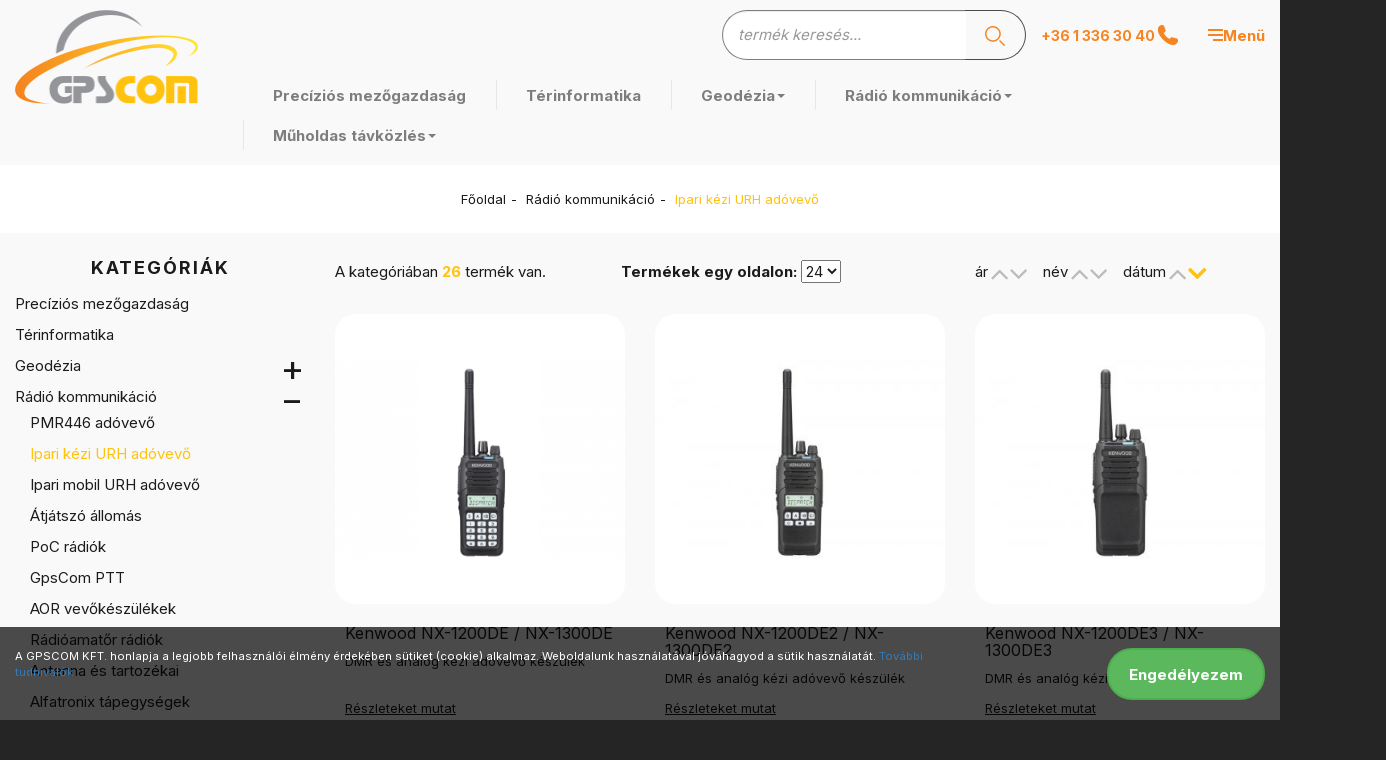

--- FILE ---
content_type: text/html; charset=UTF-8
request_url: https://www.gpscom.hu/termekek/ipari-kezi-urh-adovevo/c/21
body_size: 11239
content:
<!DOCTYPE html> <html xmlns="http://www.w3.org/1999/xhtml" lang="hu"> <head> <meta charset="utf-8"/> <title>Ipari kézi URH adóvevő | GPSCOM KFT.</title> <base href="https://www.gpscom.hu/"/> <meta http-equiv='X-UA-Compatible' content='IE=edge'> <meta name="viewport" content="width=device-width, initial-scale=1"> <meta name="author" content="GPSCOM KFT."> <meta name="description" content="" /> <meta name="keywords" content="" /> <meta property="og:type" content="website" /> <meta property="og:title" content="Ipari kézi URH adóvevő" /> <meta property="og:site_name" content="GPSCOM KFT." /> <meta property="og:url" content="https://www.gpscom.hu/termekek/ipari-kezi-urh-adovevo/c/21" /> <meta name="dcterms.title" content="Ipari kézi URH adóvevő" /> <meta name="dcterms.creator" content="GPSCOM KFT." /> <meta name="dcterms.contributor" content="GPSCOM KFT." /> <meta name="dcterms.type" content="Text" /> <meta name="dcterms.format" content="text/html" /> <meta name="dcterms.identifier" content="https://www.gpscom.hu/termekek/ipari-kezi-urh-adovevo/c/21" /> <meta name="dcterms.language" content="hu" /> <link type="text/css" rel="stylesheet" href="https://www.gpscom.hu/assets/cache/16856292985f6f7ac620851f14efdeb7940f72b2ba.css" media="all" /> <link type="text/css" rel="stylesheet" href="https://www.gpscom.hu/assets/cache/16856292982008d79fceb75353b5e1b981e549ba75.css" media="all" /> <link type="text/css" rel="stylesheet" href="https://www.gpscom.hu/assets/cache/1685629299562abe1595dbbdeb9bee8ed466f84278.css" media="all" /> <link type="text/css" rel="stylesheet" href="https://www.gpscom.hu/assets/cache/1685629298547a6c8413e10399128608c11e4e7b51.css" media="all" /> <link type="text/css" rel="stylesheet" href="https://www.gpscom.hu/assets/cache/1686646481a3883b84375226669a165c714619a221.css" media="all" /> <link type="text/css" rel="stylesheet" href="https://www.gpscom.hu/assets/cache/1685629300d2e8d6fba393ffef2ed64e2b275c7d26.css" media="all" /> <link type="text/css" rel="stylesheet" href="https://www.gpscom.hu/assets/cache/1685629300291cc53b07f503b0fbed794c50cfa05a.css" media="all" /> <link type="text/css" rel="stylesheet" href="https://www.gpscom.hu/assets/cache/16856293009ba8c7ab5c836a3aa20a757582e05f62.css" media="all" /> <link type="text/css" rel="stylesheet" href="https://www.gpscom.hu/assets/cache/16874296727a7ef99b6b6f3fe33c513daab1e2d4b4.css" media="all" /> <link type="text/css" rel="stylesheet" href="https://www.gpscom.hu/assets/cache/168562930023b024677d4732ee53b6d7bdc52e0fe2.css" media="all" /> <link type="text/css" rel="stylesheet" href="https://www.gpscom.hu/assets/cache/170014711319bc8c58930eaf325f82f915a0cc3e13.css" media="all" /> <link type="text/css" rel="stylesheet" href="https://www.gpscom.hu/assets/cache/a1c2b8f0a610a736c957cfb69d73cb7b.css" media="all" /> <link rel="stylesheet" href="https://stackpath.bootstrapcdn.com/font-awesome/4.7.0/css/font-awesome.min.css"> <!--[if gte IE 9]> <style type="text/css">.gradient { filter: none; }</style><![endif]--> <script type="text/javascript">
        var cookie_prefix = "gpscom";
        var csrf_token = "gpscom";
        var base_url = "https://www.gpscom.hu/";
        var no_connetction_txt = "Nincs kapcsolat.";
        var check_network_txt = "Ellenőrizze a hálózatot!";
        var error_404_txt = "A kért oldal nem található.";
        var error_500_txt = "Belső szerver hiba!";
        var json_processing_error_txt = "JSON feldolgozási hiba.";
        var timeout_txt = "Időtúllépés!";
        var ajax_request_aborted_txt = "Az AJAX kérés megszakítva.";
        var ajax_error_txt = "AJAX hiba!";
        var succeded_txt = "Sikerült!";
        var error_occured_txt = "Hiba történt!";
        var removal_in_progress_txt = "Eltávolítás folyamatban...";
        var addition_in_progress_txt = "Hozzáadás folyamatban...";
        var please_select_txt = "Kérjük, válasszon a megadott lehetőségek közül az alábbi attribútumok esetén is!";
        var image_query_in_progress_txt = "A kép lekérdezése folyamatban.";
        var error_during_image_query_txt = "Hiba a kép lekérdezése közben.";
        var language_code = "HU";
        var no_results_found = "Nincs találat.";
        var geocoder_failed_due_to = "Geocoder a következő hiba miatt nem sikerült";
        var error_the_geolocation_service_failed = "Hiba: A Geolocation szolgáltatás nem működik.";
        var error_your_browser_doesnt_support_geolocation = "Hiba: Az Ön böngészője nem támogatja a szolgáltatást.";
        var are_sure_delete_basket = "Biztosan törli a kosár tartalmát?";
        var are_sure_delete_product_from_cart = "Biztosan törli a terméket a kosárból?";
        var dropdown_cart = true;
    </script> <link rel="shortcut icon" href="favicon.ico" type="image/x-icon"/> </head> <body class="category"> <noscript> <div class="alert alert-danger text-center"> <strong>A webáruház megfelelő működéséhez JAVASCRIPT használatára van szükség. Engedélyezze böngészőjében a scriptek végrehajtását.</strong> </div> </noscript> <div id="modal-price-quotation" class="modal fade" tabindex="-1" role="dialog"> <div class="modal-dialog" role="document"> <div class="modal-content"> <form action="https://www.gpscom.hu/termekek/ipari-kezi-urh-adovevo/c/21" method="post" accept-charset="utf-8" id="form-price-quotation" class=""><div style="display:none"> <input type="hidden" name="gpscomwebshoptoken" value="e6604dcb538b2c325d5eef329eb3a3e9" /> </div> <div class="modal-header"> <button type="button" class="close" data-dismiss="modal" aria-label="Close"><span aria-hidden="true">&times;</span></button> <h4 class="modal-title">Árajánlat kérés</h4> </div> <div class="modal-body"> <div id="errors" class="alert alert-danger collapse"></div> <div id="success" class="alert alert-success collapse"></div> <div class="modal-scollable"> <div class="form-group"><label for="name">Név <span class="required">*</span></label><input type="text" name="name" value="" id="name" class="form-control" maxlength="50" required="true" /></div><div class="form-group"><label for="email">E-mail <span class="required">*</span></label><input type="text" name="email" value="" id="email" class="form-control" maxlength="50" required="true" /></div><div class="form-group"><label for="phone">Telefon <span class="required">*</span></label><input type="text" name="phone" value="" id="phone" class="form-control" maxlength="20" required="true" /></div><div class="form-group"><label for="subject">termék <span class="required">*</span></label><input type="text" name="subject" value="" id="subject" class="form-control js-subject" maxlength="100" required="true" placeholder="termék neve..." readonly="true" /></div><div class="form-group"><label for="message">Üzenet <span class="required">*</span></label><textarea name="message" cols="80" rows="5" id="message" class="form-control js-msg" required="true" >Kérem, küldjék meg részemre a legkedvezőbb ajánlatukat a következő termékről: </textarea></div> <div class="form-group checkbox"> <label><input type="checkbox" name="privacy_statement" value="1" required>Elolvastam és elfogadom az&nbsp;<a href="https://www.gpscom.hu/oldal/adatkezelesi-szabalyzat" target="_blank" class="text-info"><strong>Adatvédelmi&nbsp;tájékoztató</strong></a>t.</label> </div> <div class="form-group"><div class="g-recaptcha" data-sitekey="6LcwgRIpAAAAAKXqM8LiOGFl4isB8AjdcHhhrSI9"></div> <script src="https://www.google.com/recaptcha/api.js?hl=hu" async defer></script></div> </div> </div> <div class="modal-footer"> <button type="submit" class="btn btn-primary btn-yellow">Üzenet küldése</button> </div> </form> </div> </div> </div> <span style="display:none"> <script>
            (function(d, s, id){
                var js, fjs = d.getElementsByTagName(s)[0];
                if (d.getElementById(id)) {return;}
                js = d.createElement(s);
                js.id = id;
                js.src = "//connect.facebook.net/hu_HU/sdk.js";
                fjs.parentNode.insertBefore(js, fjs);
            }(document, "script", "facebook-jssdk"));
            window.fbAsyncInit = function() {
                FB.init({appId: "1408990612474328",xfbml: true,version: "v2.8"});
            };
        </script> </span> <div id="fb-root"></div> <div id="cookiePol"> <div class="cookieWrapper container-fluid"> <div class="row"> <div class="col-sm-12"> </div> </div> <div class="row"> <div class="col-xs-12 col-sm-8 col-md-9 cookieTxtWrapper"> A GPSCOM KFT. honlapja a legjobb felhasználói élmény érdekében sütiket (cookie) alkalmaz. Weboldalunk használatával jóváhagyod a sütik használatát. <a href="https://www.gpscom.hu/oldal/adatkezelesi-szabalyzat" > További tudnivalók </a> </div> <div class="col-xs-12 col-sm-4 col-md-3"> <button id="cookieAccept" class="btn btn-success pull-right"> Engedélyezem </button> </div> </div> </div> </div> <header> <div class="header-box"> <div id="navigation-box"> <div class="container-fluid"> <div class="container-box"> <div class="row"> <div class="hidden-xs hidden-sm col-md-2"> <a href="https://www.gpscom.hu/" title="GPSCOM KFT. Főoldal"> <img src="assets/public_theme1/images/logo-header.png" alt="GPSCOM KFT. logo" class="img-responsive"> </a> </div> <div class="col-xs-12 col-md-10"> <nav class="navbar navbar-default navbar-fixed-top-mobile container-fluid"> <div class="row flex-box"> <div class="navbar-header col-xs-4 col-sm-3 hidden-md hidden-lg flex-box-xs flex-xs-start flex-box-sm flex-sm-start"> <div class="navbar-brand"> <a href="https://www.gpscom.hu/" title="GPSCOM KFT. Főoldal"> <img src="assets/public_theme1/images/logo-header.png" alt="GPSCOM KFT. logo" class="img-responsive"> </a> </div> </div> <div class="navbar-toolbox col-xs-8 col-sm-9 col-md-12 flex-box flex-end"> <form action="https://www.gpscom.hu/search" accept-charset="utf-8" id="navbar-quick-search" class="navbar-form collapse" role="search" method="get"> <div class="input-group wrapper"> <input type="text" name="search_keyword" value="" class="js-search-input form-control" title="termék keresés..." placeholder="termék keresés..." /> <span class="input-group-btn"><button name="search" type="submit" class="btn btn-transparent form-submit search js-search-button" title="termék keresés..." ><img src="https://www.gpscom.hu/assets/public_theme1/images/icon-search.png" alt="icon-search"></button></span> </div> <div class="js-search-result"></div> </form> <ul class="nav navbar-nav mobile-nav flex-box-xs flex-box-sm visible-xs visible-sm"> <li class="search-bar-dd dropdown hidden-sm hidden-md hidden-lg"> <a href="#navbar-quick-search" data-target="#navbar-quick-search" class="js-xor-collapse collapsed" role="button" data-toggle="collapse" aria-controls="navbar-quick-search" aria-expanded="false" ><img src="https://www.gpscom.hu/assets/public_theme1/images/icon-search.png" alt="termék keresés..."></a> </li> <li> <a class="font-small" href="tel:+3613363040" title="Telefon"><span class="hidden-xs">+36 1 336 30 40</span> <img src="assets/public_theme1/images/icon-phone.png" alt=""></a> </li> <li> <button type="button" class="navbar-toggle category-toggle js-xor-collapse collapsed" data-toggle="collapse" data-target="#bs-navbar-collapse-2" aria-expanded="false" aria-controls="navbar"> <span class="grid-menu pos-left"> <span class="title sr-only">Termékeink</span> <span class="icon-bar-btn anim-left"><span></span><span></span><span></span></span></span> </button> </li> <li> <button type="button" class="navbar-toggle menu-toggle js-xor-collapse collapsed" data-toggle="collapse" data-target="#bs-navbar-collapse-1" aria-expanded="false"> <span class="hamburger-menu pos-left"> <span class="title sr-only">Menü</span> <span class="icon-bar-btn anim-left"><span></span><span></span><span></span></span></span> </button> </li> </ul> <div class="hidden-xs hidden-sm"> <ul class="nav navbar-nav navbar-right" id="menu"> <li class="hidden-xs"> <a class="font-small" href="tel:+3613363040" title="Telefon">+36 1 336 30 40 <img src="assets/public_theme1/images/icon-phone.png" alt=""></a> </li> <li class="dropdown"> <a href="#" class="pages dropdown-toggle menu-toggle" data-toggle="dropdown" role="button" aria-haspopup="true" aria-expanded="false"> <span class="hamburger-menu pos-left"> <span class="title ">Menü</span> <span class="icon-bar-btn anim-left"><span></span><span></span><span></span></span></span> </a> <ul class="dropdown-menu pull-right"> <li class="dropdown first"> <a href="#" class="dropdown-toggle" data-toggle="dropdown" role="button" aria-haspopup="true" aria-expanded="false"> Főoldal <span class="caret"></span> </a> <ul class="dropdown-menu"> <li class=""><a href="https://www.gpscom.hu/oldal/aszf" title="ÁSZF">ÁSZF</a></li> </ul> </li> <li class=""><a href="https://www.gpscom.hu/oldal/cegismerteto" title="Cégismertető">Cégismertető</a></li><li class=""><a href="https://www.gpscom.hu/oldal/elerhetosegek" title="Elérhetőségek">Elérhetőségek</a></li><li class=""><a href="https://www.gpscom.hu/oldal/rolunk-mondtak" title="Rólunk mondták">Rólunk mondták</a></li><li class=" last"><a href="https://www.gpscom.hu/oldal/kiskoruak-vedelmeben" title="Kiskorúak védelmében">Kiskorúak védelmében</a></li> <li class="news "> <a href="https://www.gpscom.hu/hirek">Hírek</a> </li> </ul> </li> </ul> </div> <ul class="nav navbar-nav navbar-right flex-box flex-end" id="user-menu"> </ul> </div> </div> </nav> <nav class="navbar navbar-categories navbar-inverse navbar-fixed-top-mobile no-header " role="navigation"> <div class="collapse navbar-collapse" aria-expanded="false" id="bs-navbar-collapse-2"> <div class="container-box"> <div class="row"> <div class="col-xs-12"> <ul class="nav navbar-nav navbar-right" id="menu-2"> <li class=" "><a href="https://www.gpscom.hu/termekek/precizios-mezogazdasag/c/8" title="Precíziós mezőgazdaság" class="">Precíziós mezőgazdaság</a></li><li class=" "><a href="https://www.gpscom.hu/termekek/terinformatika/c/9" title="Térinformatika" class="">Térinformatika</a></li><li class=" dropdown"><a href="https://www.gpscom.hu/termekek/geodezia/c/10" title="Geodézia" class="dropdown-toggle" data-toggle="dropdown" role="button" aria-haspopup="true" aria-expanded="false">Geodézia<span class="caret"></span></a><ul class="dropdown-menu"><li class=" "><a href="https://www.gpscom.hu/termekek/gnss-vevok/c/18" title="GNSS vevők" class="">GNSS vevők</a></li><li class=" "><a href="https://www.gpscom.hu/termekek/optikai-meromuszerek/c/19" title="Optikai mérőműszerek" class="">Optikai mérőműszerek</a></li></ul></li><li class=" dropdown"><a href="https://www.gpscom.hu/termekek/radio-kommunikacio/c/11" title="Rádió kommunikáció" class="dropdown-toggle" data-toggle="dropdown" role="button" aria-haspopup="true" aria-expanded="false">Rádió kommunikáció<span class="caret"></span></a><ul class="dropdown-menu"><li class=" "><a href="https://www.gpscom.hu/termekek/pmr446-adovevo/c/20" title="PMR446 adóvevő" class="">PMR446 adóvevő</a></li><li class="active "><a href="https://www.gpscom.hu/termekek/ipari-kezi-urh-adovevo/c/21" title="Ipari kézi URH adóvevő" class="">Ipari kézi URH adóvevő</a></li><li class=" "><a href="https://www.gpscom.hu/termekek/ipari-mobil-urh-adovevo/c/22" title="Ipari mobil URH adóvevő" class="">Ipari mobil URH adóvevő</a></li><li class=" "><a href="https://www.gpscom.hu/termekek/atjatszo-allomas/c/23" title="Átjátszó állomás" class="">Átjátszó állomás</a></li><li class=" "><a href="https://www.gpscom.hu/termekek/poc-radiok/c/25" title="PoC rádiók" class="">PoC rádiók</a></li><li class=" "><a href="https://www.gpscom.hu/termekek/gpscom-ptt/c/35" title="GpsCom PTT" class="">GpsCom PTT</a></li><li class=" "><a href="https://www.gpscom.hu/termekek/aor-vevokeszulekek/c/36" title="AOR vevőkészülékek" class="">AOR vevőkészülékek</a></li><li class=" "><a href="https://www.gpscom.hu/termekek/radioamator-radiok/c/24" title="Rádióamatőr rádiók" class="">Rádióamatőr rádiók</a></li><li class=" "><a href="https://www.gpscom.hu/termekek/antenna-es-tartozekai/c/37" title="Antenna és tartozékai" class="">Antenna és tartozékai</a></li><li class=" "><a href="https://www.gpscom.hu/termekek/alfatronix-tapegysegek/c/38" title="Alfatronix tápegységek" class="">Alfatronix tápegységek</a></li><li class=" "><a href="https://www.gpscom.hu/termekek/atex-termekek/c/41" title="ATEX termékek" class="">ATEX termékek</a></li><li class=" "><a href="https://www.gpscom.hu/termekek/testkamera/c/43" title="Testkamera" class="">Testkamera</a></li></ul></li><li class=" dropdown"><a href="https://www.gpscom.hu/termekek/muholdas-tavkozles/c/12" title="Műholdas távközlés" class="dropdown-toggle" data-toggle="dropdown" role="button" aria-haspopup="true" aria-expanded="false">Műholdas távközlés<span class="caret"></span></a><ul class="dropdown-menu"><li class=" "><a href="https://www.gpscom.hu/termekek/inmarsat/c/29" title="INMARSAT" class="">INMARSAT</a></li><li class=" "><a href="https://www.gpscom.hu/termekek/iridium/c/30" title="IRIDIUM" class="">IRIDIUM</a></li><li class=" "><a href="https://www.gpscom.hu/termekek/thuraya/c/31" title="THURAYA" class="">THURAYA</a></li><li class=" "><a href="https://www.gpscom.hu/termekek/starlink/c/39" title="STARLINK" class="">STARLINK</a></li><li class=" "><a href="https://www.gpscom.hu/termekek/globalstar/c/42" title="GLOBALSTAR" class="">GLOBALSTAR</a></li><li class=" "><a href="https://www.gpscom.hu/termekek/eutelsat-oneweb/c/44" title="Eutelsat OneWeb" class="">Eutelsat OneWeb</a></li><li class=" "><a href="https://www.gpscom.hu/termekek/muholdas-internet/c/32" title="Műholdas internet" class="">Műholdas internet</a></li><li class=" "><a href="https://www.gpscom.hu/termekek/berbeadas/c/34" title="Bérbeadás" class="">Bérbeadás</a></li><li class=" "><a href="https://www.gpscom.hu/termekek/ingyenes-uzenetkuldes/c/40" title="Ingyenes üzenetküldés" class="">Ingyenes üzenetküldés</a></li></ul></li> </ul> </div> </div> </div> </div> </nav> </div> </div> </div> </div> <nav class="navbar navbar-menu navbar-default navbar-fixed-top-mobile no-header hidden-md hidden-lg" role="navigation"> <div class="collapse navbar-collapse" aria-expanded="false" id="bs-navbar-collapse-1"> <div class="container-box"> <div class="row"> <div class="col-xs-12"> <ul class="nav navbar-nav " id="mobile-menu"> <li class="hidden-xs"> <a class="font-small" href="tel:+3613363040" title="Telefon">+36 1 336 30 40 <img src="assets/public_theme1/images/icon-phone.png" alt=""></a> </li> <li class="dropdown first"> <a href="#" class="dropdown-toggle" data-toggle="dropdown" role="button" aria-haspopup="true" aria-expanded="false"> Főoldal <span class="caret"></span> </a> <ul class="dropdown-menu"> <li class=""><a href="https://www.gpscom.hu/oldal/aszf" title="ÁSZF">ÁSZF</a></li> </ul> </li> <li class=""><a href="https://www.gpscom.hu/oldal/cegismerteto" title="Cégismertető">Cégismertető</a></li><li class=""><a href="https://www.gpscom.hu/oldal/elerhetosegek" title="Elérhetőségek">Elérhetőségek</a></li><li class=""><a href="https://www.gpscom.hu/oldal/rolunk-mondtak" title="Rólunk mondták">Rólunk mondták</a></li><li class=" last"><a href="https://www.gpscom.hu/oldal/kiskoruak-vedelmeben" title="Kiskorúak védelmében">Kiskorúak védelmében</a></li> <li class="news "> <a href="https://www.gpscom.hu/hirek">Hírek</a> </li> </ul> </div> </div> </div> </div> </nav> </div> </div> </header> <div id="content"> <div id="breadcrumbs" class="container-fluid"> <div class="container-box breadcrumb-container"> <ul class="breadcrumb"> <li ><a href="https://www.gpscom.hu/" title="Főoldal">Főoldal</a></li><li ><a href="https://www.gpscom.hu/termekek/radio-kommunikacio/c/11" title="Rádió kommunikáció">Rádió kommunikáció</a></li><li class="active">Ipari kézi URH adóvevő</li> </ul> </div> </div> <div id="content-page" class="container-fluid"> <div class="container-box"> <div class="row"> <button id="product-filter" type="button" class="btn btn-primary visible-xs visible-sm" data-toggle="offcanvas" data-target="#sideMenu" data-canvas="body"> Termék szűrés </button> <div class="col-xs-12 col-md-3 col-lg-3"> <nav id="sideMenu" class="navmenu navmenu-default navmenu-fixed-left offcanvas" role="navigation"> <section id="side_menu"> <div class="category-menu filter-box"> <h3 class="filter-title">Kategóriák</h3> <ul class="level1 1 categories_list "><li class="first mitem-8 closed " id="mitem-id-8"><a href="https://www.gpscom.hu/termekek/precizios-mezogazdasag/c/8" title="Precíziós mezőgazdaság" class="">Precíziós mezőgazdaság</a></li><li class="mitem-9 closed " id="mitem-id-9"><a href="https://www.gpscom.hu/termekek/terinformatika/c/9" title="Térinformatika" class="">Térinformatika</a></li><li class="mitem-10 parent closed " id="mitem-id-10"><a href="https://www.gpscom.hu/termekek/geodezia/c/10" title="Geodézia" class="">Geodézia</a><span class="cat_btn_box pull-right"><span class="cat_btn cat_open_btn">&plus;</span><span class="cat_btn cat_close_btn">&minus;</span></span><ul class="level2 "><li class="first mitem-18 closed " id="mitem-id-18"><a href="https://www.gpscom.hu/termekek/gnss-vevok/c/18" title="GNSS vevők" class="">GNSS vevők</a></li><li class="last mitem-19 closed " id="mitem-id-19"><a href="https://www.gpscom.hu/termekek/optikai-meromuszerek/c/19" title="Optikai mérőműszerek" class="">Optikai mérőműszerek</a></li></ul></li><li class="mitem-11 parent closed " id="mitem-id-11"><a href="https://www.gpscom.hu/termekek/radio-kommunikacio/c/11" title="Rádió kommunikáció" class="">Rádió kommunikáció</a><span class="cat_btn_box pull-right"><span class="cat_btn cat_open_btn">&plus;</span><span class="cat_btn cat_close_btn">&minus;</span></span><ul class="level2 "><li class="first mitem-20 closed " id="mitem-id-20"><a href="https://www.gpscom.hu/termekek/pmr446-adovevo/c/20" title="PMR446 adóvevő" class="">PMR446 adóvevő</a></li><li class="mitem-21 closed active " id="mitem-id-21"><a href="https://www.gpscom.hu/termekek/ipari-kezi-urh-adovevo/c/21" title="Ipari kézi URH adóvevő" class="">Ipari kézi URH adóvevő</a></li><li class="mitem-22 closed " id="mitem-id-22"><a href="https://www.gpscom.hu/termekek/ipari-mobil-urh-adovevo/c/22" title="Ipari mobil URH adóvevő" class="">Ipari mobil URH adóvevő</a></li><li class="mitem-23 closed " id="mitem-id-23"><a href="https://www.gpscom.hu/termekek/atjatszo-allomas/c/23" title="Átjátszó állomás" class="">Átjátszó állomás</a></li><li class="mitem-25 closed " id="mitem-id-25"><a href="https://www.gpscom.hu/termekek/poc-radiok/c/25" title="PoC rádiók" class="">PoC rádiók</a></li><li class="mitem-35 closed " id="mitem-id-35"><a href="https://www.gpscom.hu/termekek/gpscom-ptt/c/35" title="GpsCom PTT" class="">GpsCom PTT</a></li><li class="mitem-36 closed " id="mitem-id-36"><a href="https://www.gpscom.hu/termekek/aor-vevokeszulekek/c/36" title="AOR vevőkészülékek" class="">AOR vevőkészülékek</a></li><li class="mitem-24 closed " id="mitem-id-24"><a href="https://www.gpscom.hu/termekek/radioamator-radiok/c/24" title="Rádióamatőr rádiók" class="">Rádióamatőr rádiók</a></li><li class="mitem-37 closed " id="mitem-id-37"><a href="https://www.gpscom.hu/termekek/antenna-es-tartozekai/c/37" title="Antenna és tartozékai" class="">Antenna és tartozékai</a></li><li class="mitem-38 closed " id="mitem-id-38"><a href="https://www.gpscom.hu/termekek/alfatronix-tapegysegek/c/38" title="Alfatronix tápegységek" class="">Alfatronix tápegységek</a></li><li class="mitem-41 closed " id="mitem-id-41"><a href="https://www.gpscom.hu/termekek/atex-termekek/c/41" title="ATEX termékek" class="">ATEX termékek</a></li><li class="last mitem-43 closed " id="mitem-id-43"><a href="https://www.gpscom.hu/termekek/testkamera/c/43" title="Testkamera" class="">Testkamera</a></li></ul></li><li class="last mitem-12 parent closed " id="mitem-id-12"><a href="https://www.gpscom.hu/termekek/muholdas-tavkozles/c/12" title="Műholdas távközlés" class="">Műholdas távközlés</a><span class="cat_btn_box pull-right"><span class="cat_btn cat_open_btn">&plus;</span><span class="cat_btn cat_close_btn">&minus;</span></span><ul class="level2 "><li class="first mitem-29 closed " id="mitem-id-29"><a href="https://www.gpscom.hu/termekek/inmarsat/c/29" title="INMARSAT" class="">INMARSAT</a></li><li class="mitem-30 closed " id="mitem-id-30"><a href="https://www.gpscom.hu/termekek/iridium/c/30" title="IRIDIUM" class="">IRIDIUM</a></li><li class="mitem-31 closed " id="mitem-id-31"><a href="https://www.gpscom.hu/termekek/thuraya/c/31" title="THURAYA" class="">THURAYA</a></li><li class="mitem-39 closed " id="mitem-id-39"><a href="https://www.gpscom.hu/termekek/starlink/c/39" title="STARLINK" class="">STARLINK</a></li><li class="mitem-42 closed " id="mitem-id-42"><a href="https://www.gpscom.hu/termekek/globalstar/c/42" title="GLOBALSTAR" class="">GLOBALSTAR</a></li><li class="mitem-44 closed " id="mitem-id-44"><a href="https://www.gpscom.hu/termekek/eutelsat-oneweb/c/44" title="Eutelsat OneWeb" class="">Eutelsat OneWeb</a></li><li class="mitem-32 closed " id="mitem-id-32"><a href="https://www.gpscom.hu/termekek/muholdas-internet/c/32" title="Műholdas internet" class="">Műholdas internet</a></li><li class="mitem-34 closed " id="mitem-id-34"><a href="https://www.gpscom.hu/termekek/berbeadas/c/34" title="Bérbeadás" class="">Bérbeadás</a></li><li class="last mitem-40 closed " id="mitem-id-40"><a href="https://www.gpscom.hu/termekek/ingyenes-uzenetkuldes/c/40" title="Ingyenes üzenetküldés" class="">Ingyenes üzenetküldés</a></li></ul></li></ul></div> <div class="category-filter"> <div id="filter"> <form action="https://www.gpscom.hu/termekek/ipari-kezi-urh-adovevo/c/21" method="post" accept-charset="utf-8" id="filter-form" name="filter-form" class="fc text-center"><div style="display:none"> <input type="hidden" name="gpscomwebshoptoken" value="e6604dcb538b2c325d5eef329eb3a3e9" /> </div><div class="filter-box"><div class="form-group manufacturers-filter fl"><label for="manufacturer-filter" class="filter-title">Gyártó</label><select name="manufacturer" id="manufacturer-filter" class="form-control "> <option value="0" selected="selected">-- Összes --</option> <option value="7">HYTERA</option> <option value="6">KENWOOD</option> </select> </div></div> <div class="buttons"> <input class="btn btn-primary btn-lg" name="submit" value="Szűrés" type="submit"> </div> </form></div> </div> </section> </nav> </div> <div class="col-xs-12 col-sm-12 col-md-9 col-lg-9"> <main> <section id="main-content"> <header> <div id="main-content-head"> </div> </header> <div class="filters"> <div id="filters" class=""> <div id="product-count" class="fl"> A kategóriában <span>26</span> termék van.</div> <div id="products-per-page" class="fl"> <form action="https://www.gpscom.hu/termekek/ipari-kezi-urh-adovevo/c/21" method="post" accept-charset="utf-8" id="products-per-page" class="form-inline"><div style="display:none"> <input type="hidden" name="gpscomwebshoptoken" value="e6604dcb538b2c325d5eef329eb3a3e9" /> </div> <label for="products-per-page">Termékek egy oldalon:</label> <select name="products_per_page" onchange="this.form.submit()"> <option value="24" selected>24</option> <option value="48" >48</option> <option value="96" >96</option> </select> </form></div> <div id="order-form" class="fr"> <form action="https://www.gpscom.hu/termekek/ipari-kezi-urh-adovevo/c/21" method="post" accept-charset="utf-8" id="product-order-form" class="form-inline"><div style="display:none"> <input type="hidden" name="gpscomwebshoptoken" value="e6604dcb538b2c325d5eef329eb3a3e9" /> </div><div id="order-buttons" class="fr"><div class="form-group"><span class="group-label">ár</span><div class="order-icon-box"><i class="fa fa-angle-up fa-2x " data-target="order_by_actual_price_asc"></i><label for="order_by_actual_price_asc">Ár szerint növekvő</label><input type="radio" name="order_by" value="actual_price_asc" title="Ár szerint növekvő" id="order_by_actual_price_asc" onchange="this.form.submit();" class="asc" /><i class="fa fa-angle-down fa-2x " data-target="order_by_actual_price_desc"></i><label for="order_by_actual_price_desc">Ár szerint csökkenő</label><input type="radio" name="order_by" value="actual_price_desc" title="Ár szerint csökkenő" id="order_by_actual_price_desc" onchange="this.form.submit();" class="desc" /></div></div><div class="form-group"><span class="group-label">név</span><div class="order-icon-box"><i class="fa fa-angle-up fa-2x " data-target="order_by_name_asc"></i><label for="order_by_name_asc">Név szerint növekvő</label><input type="radio" name="order_by" value="name_asc" title="Név szerint növekvő" id="order_by_name_asc" onchange="this.form.submit();" class="asc" /><i class="fa fa-angle-down fa-2x " data-target="order_by_name_desc"></i><label for="order_by_name_desc">Név szerint csökkenő</label><input type="radio" name="order_by" value="name_desc" title="Név szerint csökkenő" id="order_by_name_desc" onchange="this.form.submit();" class="desc" /></div></div><div class="form-group"><span class="group-label">dátum</span><div class="order-icon-box"><i class="fa fa-angle-up fa-2x " data-target="order_by_id_asc"></i><label for="order_by_id_asc">Dátum szerint növekvő</label><input type="radio" name="order_by" value="id_asc" title="Dátum szerint növekvő" id="order_by_id_asc" onchange="this.form.submit();" class="asc" /><i class="fa fa-angle-down fa-2x active" data-target="order_by_id_desc"></i><label for="order_by_id_desc">Dátum szerint csökkenő</label><input type="radio" name="order_by" value="id_desc" checked="checked" title="Dátum szerint csökkenő" id="order_by_id_desc" onchange="this.form.submit();" class="desc" /></div></div></div></form></div> </div> </div> <div id="main-content-products"> <div class="row"> <div class="col-xs-12"> <h2 class="block-title">Termékeink</h2> </div> </div> <div class="row thumbnails products flex-box flex-start flex-wrap flex-align-stretch products "> <div class="col-xs-6 col-sm-4 col-md-4 col-lg-4"> <div class="product-container"> <div class="card"> <div class="data-container"> <div class="image-container"> <a href="https://www.gpscom.hu/termek/kenwood-nx-1200de-nx-1300de" title="Kenwood NX-1200DE / NX-1300DE"><img class="img-responsive" src="https://www.gpscom.hu/assets/cache/images/products/small/48/nx1k_fky_ft_kra22_knb45l_lh01__-lb.png" alt="Kenwood NX-1200DE / NX-1300DE" /></a> </div> <div class="caption"> <h3> <a href="https://www.gpscom.hu/termek/kenwood-nx-1200de-nx-1300de" title="Kenwood NX-1200DE / NX-1300DE">Kenwood NX-1200DE / NX-1300DE</a> </h3> <p class="short-details">DMR és analóg kézi adóvevő készülék</p> </div> </div> <div class="bottom "> <div class=""> <a class="more-info" href="termek/kenwood-nx-1200de-nx-1300de" title="Kenwood NX-1200DE / NX-1300DETovább"> Részleteket mutat </a> </div> </div> </div> </div> </div> <div class="col-xs-6 col-sm-4 col-md-4 col-lg-4"> <div class="product-container"> <div class="card"> <div class="data-container"> <div class="image-container"> <a href="https://www.gpscom.hu/termek/kenwood-nx-1200de2-nx-1300de2" title="Kenwood NX-1200DE2 / NX-1300DE2"><img class="img-responsive" src="https://www.gpscom.hu/assets/cache/images/products/small/49/nx1k_std_ft_kra22_knb45l_lh01__lb.jpg" alt="Kenwood NX-1200DE2 / NX-1300DE2" /></a> </div> <div class="caption"> <h3> <a href="https://www.gpscom.hu/termek/kenwood-nx-1200de2-nx-1300de2" title="Kenwood NX-1200DE2 / NX-1300DE2">Kenwood NX-1200DE2 / NX-1300DE2</a> </h3> <p class="short-details">DMR és analóg kézi adóvevő készülék</p> </div> </div> <div class="bottom "> <div class=""> <a class="more-info" href="termek/kenwood-nx-1200de2-nx-1300de2" title="Kenwood NX-1200DE2 / NX-1300DE2Tovább"> Részleteket mutat </a> </div> </div> </div> </div> </div> <div class="col-xs-6 col-sm-4 col-md-4 col-lg-4"> <div class="product-container"> <div class="card"> <div class="data-container"> <div class="image-container"> <a href="https://www.gpscom.hu/termek/kenwood-nx-1200de3-nx-1300de3" title="Kenwood NX-1200DE3 / NX-1300DE3"><img class="img-responsive" src="https://www.gpscom.hu/assets/cache/images/products/small/50/nx1k_bsc_ft_kra23_knb45l_lh00__lb.jpg" alt="Kenwood NX-1200DE3 / NX-1300DE3" /></a> </div> <div class="caption"> <h3> <a href="https://www.gpscom.hu/termek/kenwood-nx-1200de3-nx-1300de3" title="Kenwood NX-1200DE3 / NX-1300DE3">Kenwood NX-1200DE3 / NX-1300DE3</a> </h3> <p class="short-details">DMR és analóg kézi adóvevő készülék</p> </div> </div> <div class="bottom "> <div class=""> <a class="more-info" href="termek/kenwood-nx-1200de3-nx-1300de3" title="Kenwood NX-1200DE3 / NX-1300DE3Tovább"> Részleteket mutat </a> </div> </div> </div> </div> </div> <div class="col-xs-6 col-sm-4 col-md-4 col-lg-4"> <div class="product-container"> <div class="card"> <div class="data-container"> <div class="image-container"> <a href="https://www.gpscom.hu/termek/kenwood-nx-1200ae3-nx-1300ae3" title="Kenwood NX-1200AE3 / NX-1300AE3"><img class="img-responsive" src="https://www.gpscom.hu/assets/cache/images/products/small/51/nx1k_bsc_ft_kra23_knb45l_lh00__lb.jpg" alt="Kenwood NX-1200AE3 / NX-1300AE3" /></a> </div> <div class="caption"> <h3> <a href="https://www.gpscom.hu/termek/kenwood-nx-1200ae3-nx-1300ae3" title="Kenwood NX-1200AE3 / NX-1300AE3">Kenwood NX-1200AE3 / NX-1300AE3</a> </h3> <p class="short-details">Analóg kézi adóvevő készülék</p> </div> </div> <div class="bottom "> <div class=""> <a class="more-info" href="termek/kenwood-nx-1200ae3-nx-1300ae3" title="Kenwood NX-1200AE3 / NX-1300AE3Tovább"> Részleteket mutat </a> </div> </div> </div> </div> </div> <div class="col-xs-6 col-sm-4 col-md-4 col-lg-4"> <div class="product-container"> <div class="card"> <div class="data-container"> <div class="image-container"> <a href="https://www.gpscom.hu/termek/kenwood-nx-3200e2-nx-3300e2" title="Kenwood NX-3200E2 / NX-3300E2"><img class="img-responsive" src="https://www.gpscom.hu/assets/cache/images/products/small/53/nx-3000_ht_2p_std_ft_kra22_57l_gr_lh01.png" alt="Kenwood NX-3200E2 / NX-3300E2" /></a> </div> <div class="caption"> <h3> <a href="https://www.gpscom.hu/termek/kenwood-nx-3200e2-nx-3300e2" title="Kenwood NX-3200E2 / NX-3300E2">Kenwood NX-3200E2 / NX-3300E2</a> </h3> <p class="short-details">DMR és analóg kézi adóvevő készülék</p> </div> </div> <div class="bottom "> <div class=""> <a class="more-info" href="termek/kenwood-nx-3200e2-nx-3300e2" title="Kenwood NX-3200E2 / NX-3300E2Tovább"> Részleteket mutat </a> </div> </div> </div> </div> </div> <div class="col-xs-6 col-sm-4 col-md-4 col-lg-4"> <div class="product-container"> <div class="card"> <div class="data-container"> <div class="image-container"> <a href="https://www.gpscom.hu/termek/kenwood-nx-3200e-nx-3300e" title="Kenwood NX-3200E / NX-3300E"><img class="img-responsive" src="https://www.gpscom.hu/assets/cache/images/products/small/52/nx-3000_ht_2p_fky_ft_kra22_57l_gr_lh01.png" alt="Kenwood NX-3200E / NX-3300E" /></a> </div> <div class="caption"> <h3> <a href="https://www.gpscom.hu/termek/kenwood-nx-3200e-nx-3300e" title="Kenwood NX-3200E / NX-3300E">Kenwood NX-3200E / NX-3300E</a> </h3> <p class="short-details">DMR és analóg kézi adóvevő készülék</p> </div> </div> <div class="bottom "> <div class=""> <a class="more-info" href="termek/kenwood-nx-3200e-nx-3300e" title="Kenwood NX-3200E / NX-3300ETovább"> Részleteket mutat </a> </div> </div> </div> </div> </div> <div class="col-xs-6 col-sm-4 col-md-4 col-lg-4"> <div class="product-container"> <div class="card"> <div class="data-container"> <div class="image-container"> <a href="https://www.gpscom.hu/termek/kenwood-nx-3200e3-nx-3300e3" title="Kenwood NX-3200E3 / NX-3300E3"><img class="img-responsive" src="https://www.gpscom.hu/assets/cache/images/products/small/54/nx-3000_ht_2p_bsc_ft_kra22_57l_gr.png" alt="Kenwood NX-3200E3 / NX-3300E3" /></a> </div> <div class="caption"> <h3> <a href="https://www.gpscom.hu/termek/kenwood-nx-3200e3-nx-3300e3" title="Kenwood NX-3200E3 / NX-3300E3">Kenwood NX-3200E3 / NX-3300E3</a> </h3> <p class="short-details">DMR és analóg kézi adóvevő készülék</p> </div> </div> <div class="bottom "> <div class=""> <a class="more-info" href="termek/kenwood-nx-3200e3-nx-3300e3" title="Kenwood NX-3200E3 / NX-3300E3Tovább"> Részleteket mutat </a> </div> </div> </div> </div> </div> <div class="col-xs-6 col-sm-4 col-md-4 col-lg-4"> <div class="product-container"> <div class="card"> <div class="data-container"> <div class="image-container"> <a href="https://www.gpscom.hu/termek/kenwood-nx-5200e-nx-5300e" title="Kenwood NX-5200E / NX-5300E"><img class="img-responsive" src="https://www.gpscom.hu/assets/cache/images/products/small/55/nx-5200k3_f_kra-22.png" alt="Kenwood NX-5200E / NX-5300E" /></a> </div> <div class="caption"> <h3> <a href="https://www.gpscom.hu/termek/kenwood-nx-5200e-nx-5300e" title="Kenwood NX-5200E / NX-5300E">Kenwood NX-5200E / NX-5300E</a> </h3> <p class="short-details">DMR és analóg kézi adóvevő készülék</p> </div> </div> <div class="bottom "> <div class=""> <a class="more-info" href="termek/kenwood-nx-5200e-nx-5300e" title="Kenwood NX-5200E / NX-5300ETovább"> Részleteket mutat </a> </div> </div> </div> </div> </div> <div class="col-xs-6 col-sm-4 col-md-4 col-lg-4"> <div class="product-container"> <div class="card"> <div class="data-container"> <div class="image-container"> <a href="https://www.gpscom.hu/termek/kenwood-nx-5200e2-nx-5300e2" title="Kenwood NX-5200E2 / NX-5300E2"><img class="img-responsive" src="https://www.gpscom.hu/assets/cache/images/products/small/56/nx-5200k5_f_kra-23.png" alt="Kenwood NX-5200E2 / NX-5300E2" /></a> </div> <div class="caption"> <h3> <a href="https://www.gpscom.hu/termek/kenwood-nx-5200e2-nx-5300e2" title="Kenwood NX-5200E2 / NX-5300E2">Kenwood NX-5200E2 / NX-5300E2</a> </h3> <p class="short-details">DMR és analóg kézi adóvevő készülék</p> </div> </div> <div class="bottom "> <div class=""> <a class="more-info" href="termek/kenwood-nx-5200e2-nx-5300e2" title="Kenwood NX-5200E2 / NX-5300E2Tovább"> Részleteket mutat </a> </div> </div> </div> </div> </div> <div class="col-xs-6 col-sm-4 col-md-4 col-lg-4"> <div class="product-container"> <div class="card"> <div class="data-container"> <div class="image-container"> <a href="https://www.gpscom.hu/termek/kenwood-nx-230exe-nx-330exe" title="Kenwood NX-230EXE / NX-330EXE"><img class="img-responsive" src="https://www.gpscom.hu/assets/cache/images/products/small/60/nx-230ex-330ex_f.png" alt="Kenwood NX-230EXE / NX-330EXE" /></a> </div> <div class="caption"> <h3> <a href="https://www.gpscom.hu/termek/kenwood-nx-230exe-nx-330exe" title="Kenwood NX-230EXE / NX-330EXE">Kenwood NX-230EXE / NX-330EXE</a> </h3> <p class="short-details">ATEX minősítésű DMR és analóg kézi adóvevő</p> </div> </div> <div class="bottom "> <div class=""> <a class="more-info" href="termek/kenwood-nx-230exe-nx-330exe" title="Kenwood NX-230EXE / NX-330EXETovább"> Részleteket mutat </a> </div> </div> </div> </div> </div> <div class="col-xs-6 col-sm-4 col-md-4 col-lg-4"> <div class="product-container"> <div class="card"> <div class="data-container"> <div class="image-container"> <a href="https://www.gpscom.hu/termek/hytera-ap325" title="Hytera AP325"><img class="img-responsive" src="https://www.gpscom.hu/assets/cache/images/products/small/98/ap325-1-web-600x600.jpg" alt="Hytera AP325" /></a> </div> <div class="caption"> <h3> <a href="https://www.gpscom.hu/termek/hytera-ap325" title="Hytera AP325">Hytera AP325</a> </h3> <p class="short-details">Ultra könnyű analóg kézi adóvevő készülék</p> </div> </div> <div class="bottom "> <div class=""> <a class="more-info" href="termek/hytera-ap325" title="Hytera AP325Tovább"> Részleteket mutat </a> </div> </div> </div> </div> </div> <div class="col-xs-6 col-sm-4 col-md-4 col-lg-4"> <div class="product-container"> <div class="card"> <div class="data-container"> <div class="image-container"> <a href="https://www.gpscom.hu/termek/hytera-ap515" title="Hytera AP515"><img class="img-responsive" src="https://www.gpscom.hu/assets/cache/images/products/small/99/ap515-1-web-600x600.jpg" alt="Hytera AP515" /></a> </div> <div class="caption"> <h3> <a href="https://www.gpscom.hu/termek/hytera-ap515" title="Hytera AP515">Hytera AP515</a> </h3> <p class="short-details">Analóg kézi adóvevő készülék</p> </div> </div> <div class="bottom "> <div class=""> <a class="more-info" href="termek/hytera-ap515" title="Hytera AP515Tovább"> Részleteket mutat </a> </div> </div> </div> </div> </div> <div class="col-xs-6 col-sm-4 col-md-4 col-lg-4"> <div class="product-container"> <div class="card"> <div class="data-container"> <div class="image-container"> <a href="https://www.gpscom.hu/termek/hytera-ap585" title="Hytera AP585"><img class="img-responsive" src="https://www.gpscom.hu/assets/cache/images/products/small/100/ap585-web-1-600x600.jpg" alt="Hytera AP585" /></a> </div> <div class="caption"> <h3> <a href="https://www.gpscom.hu/termek/hytera-ap585" title="Hytera AP585">Hytera AP585</a> </h3> <p class="short-details">Analóg kézi adóvevő készülék</p> </div> </div> <div class="bottom "> <div class=""> <a class="more-info" href="termek/hytera-ap585" title="Hytera AP585Tovább"> Részleteket mutat </a> </div> </div> </div> </div> </div> <div class="col-xs-6 col-sm-4 col-md-4 col-lg-4"> <div class="product-container"> <div class="card"> <div class="data-container"> <div class="image-container"> <a href="https://www.gpscom.hu/termek/hytera-bp515" title="Hytera BP515"><img class="img-responsive" src="https://www.gpscom.hu/assets/cache/images/products/small/102/bp515-1-web-600x600.jpg" alt="Hytera BP515" /></a> </div> <div class="caption"> <h3> <a href="https://www.gpscom.hu/termek/hytera-bp515" title="Hytera BP515">Hytera BP515</a> </h3> <p class="short-details">DMR és analóg kézi adóvevő készülék</p> </div> </div> <div class="bottom "> <div class=""> <a class="more-info" href="termek/hytera-bp515" title="Hytera BP515Tovább"> Részleteket mutat </a> </div> </div> </div> </div> </div> <div class="col-xs-6 col-sm-4 col-md-4 col-lg-4"> <div class="product-container"> <div class="card"> <div class="data-container"> <div class="image-container"> <a href="https://www.gpscom.hu/termek/hytera-bp565" title="Hytera BP565"><img class="img-responsive" src="https://www.gpscom.hu/assets/cache/images/products/small/103/bp565-web-1-600x600.jpg" alt="Hytera BP565" /></a> </div> <div class="caption"> <h3> <a href="https://www.gpscom.hu/termek/hytera-bp565" title="Hytera BP565">Hytera BP565</a> </h3> <p class="short-details">DMR és analóg kézi adóvevő készülék</p> </div> </div> <div class="bottom "> <div class=""> <a class="more-info" href="termek/hytera-bp565" title="Hytera BP565Tovább"> Részleteket mutat </a> </div> </div> </div> </div> </div> <div class="col-xs-6 col-sm-4 col-md-4 col-lg-4"> <div class="product-container"> <div class="card"> <div class="data-container"> <div class="image-container"> <a href="https://www.gpscom.hu/termek/hytera-bd505" title="Hytera BD505"><img class="img-responsive" src="https://www.gpscom.hu/assets/cache/images/products/small/104/bd505_1-600x600.jpg" alt="Hytera BD505" /></a> </div> <div class="caption"> <h3> <a href="https://www.gpscom.hu/termek/hytera-bd505" title="Hytera BD505">Hytera BD505</a> </h3> <p class="short-details">DMR és analóg kézi adóvevő készülék</p> </div> </div> <div class="bottom "> <div class=""> <a class="more-info" href="termek/hytera-bd505" title="Hytera BD505Tovább"> Részleteket mutat </a> </div> </div> </div> </div> </div> <div class="col-xs-6 col-sm-4 col-md-4 col-lg-4"> <div class="product-container"> <div class="card"> <div class="data-container"> <div class="image-container"> <a href="https://www.gpscom.hu/termek/hytera-bp365" title="Hytera BP365"><img class="img-responsive" src="https://www.gpscom.hu/assets/cache/images/products/small/101/bp365-web-1-600x600.jpg" alt="Hytera BP365" /></a> </div> <div class="caption"> <h3> <a href="https://www.gpscom.hu/termek/hytera-bp365" title="Hytera BP365">Hytera BP365</a> </h3> <p class="short-details">Ultra könnyű digitális kézi adóvevő készülék</p> </div> </div> <div class="bottom "> <div class=""> <a class="more-info" href="termek/hytera-bp365" title="Hytera BP365Tovább"> Részleteket mutat </a> </div> </div> </div> </div> </div> <div class="col-xs-6 col-sm-4 col-md-4 col-lg-4"> <div class="product-container"> <div class="card"> <div class="data-container"> <div class="image-container"> <a href="https://www.gpscom.hu/termek/hytera-bd615" title="Hytera BD615"><img class="img-responsive" src="https://www.gpscom.hu/assets/cache/images/products/small/105/hytera-bd615-web-1-600x600-1.jpg" alt="Hytera BD615" /></a> </div> <div class="caption"> <h3> <a href="https://www.gpscom.hu/termek/hytera-bd615" title="Hytera BD615">Hytera BD615</a> </h3> <p class="short-details">Vízálló, DMR és analóg ipari adóvevő</p> </div> </div> <div class="bottom "> <div class=""> <a class="more-info" href="termek/hytera-bd615" title="Hytera BD615Tovább"> Részleteket mutat </a> </div> </div> </div> </div> </div> <div class="col-xs-6 col-sm-4 col-md-4 col-lg-4"> <div class="product-container"> <div class="card"> <div class="data-container"> <div class="image-container"> <a href="https://www.gpscom.hu/termek/hytera-hp505" title="Hytera HP505"><img class="img-responsive" src="https://www.gpscom.hu/assets/cache/images/products/small/106/hp505-front-side-1000x1000-1-600x600.jpg" alt="Hytera HP505" /></a> </div> <div class="caption"> <h3> <a href="https://www.gpscom.hu/termek/hytera-hp505" title="Hytera HP505">Hytera HP505</a> </h3> <p class="short-details">DMR és analóg kézi adóvevő készülék</p> </div> </div> <div class="bottom "> <div class=""> <a class="more-info" href="termek/hytera-hp505" title="Hytera HP505Tovább"> Részleteket mutat </a> </div> </div> </div> </div> </div> <div class="col-xs-6 col-sm-4 col-md-4 col-lg-4"> <div class="product-container"> <div class="card"> <div class="data-container"> <div class="image-container"> <a href="https://www.gpscom.hu/termek/hytera-hp565" title="Hytera HP565"><img class="img-responsive" src="https://www.gpscom.hu/assets/cache/images/products/small/107/hp-565-front-1000x1000-1-600x600.jpg" alt="Hytera HP565" /></a> </div> <div class="caption"> <h3> <a href="https://www.gpscom.hu/termek/hytera-hp565" title="Hytera HP565">Hytera HP565</a> </h3> <p class="short-details">DMR és analóg kézi adóvevő készülék</p> </div> </div> <div class="bottom "> <div class=""> <a class="more-info" href="termek/hytera-hp565" title="Hytera HP565Tovább"> Részleteket mutat </a> </div> </div> </div> </div> </div> <div class="col-xs-6 col-sm-4 col-md-4 col-lg-4"> <div class="product-container"> <div class="card"> <div class="data-container"> <div class="image-container"> <a href="https://www.gpscom.hu/termek/hytera-hp605" title="Hytera HP605"><img class="img-responsive" src="https://www.gpscom.hu/assets/cache/images/products/small/108/hp605-1-web-600x600-1.jpg" alt="Hytera HP605" /></a> </div> <div class="caption"> <h3> <a href="https://www.gpscom.hu/termek/hytera-hp605" title="Hytera HP605">Hytera HP605</a> </h3> <p class="short-details">DMR és analóg kézi adóvevő készülék</p> </div> </div> <div class="bottom "> <div class=""> <a class="more-info" href="termek/hytera-hp605" title="Hytera HP605Tovább"> Részleteket mutat </a> </div> </div> </div> </div> </div> <div class="col-xs-6 col-sm-4 col-md-4 col-lg-4"> <div class="product-container"> <div class="card"> <div class="data-container"> <div class="image-container"> <a href="https://www.gpscom.hu/termek/hytera-hp685" title="Hytera HP685"><img class="img-responsive" src="https://www.gpscom.hu/assets/cache/images/products/small/109/hp685-1-web-600x600-1.jpg" alt="Hytera HP685" /></a> </div> <div class="caption"> <h3> <a href="https://www.gpscom.hu/termek/hytera-hp685" title="Hytera HP685">Hytera HP685</a> </h3> <p class="short-details">DMR és analóg kézi adóvevő készülék</p> </div> </div> <div class="bottom "> <div class=""> <a class="more-info" href="termek/hytera-hp685" title="Hytera HP685Tovább"> Részleteket mutat </a> </div> </div> </div> </div> </div> <div class="col-xs-6 col-sm-4 col-md-4 col-lg-4"> <div class="product-container"> <div class="card"> <div class="data-container"> <div class="image-container"> <a href="https://www.gpscom.hu/termek/hytera-hp705" title="Hytera HP705"><img class="img-responsive" src="https://www.gpscom.hu/assets/cache/images/products/small/110/hp705-1-web-600x600-1.jpg" alt="Hytera HP705" /></a> </div> <div class="caption"> <h3> <a href="https://www.gpscom.hu/termek/hytera-hp705" title="Hytera HP705">Hytera HP705</a> </h3> <p class="short-details">DMR és analóg kézi adóvevő készülék</p> </div> </div> <div class="bottom "> <div class=""> <a class="more-info" href="termek/hytera-hp705" title="Hytera HP705Tovább"> Részleteket mutat </a> </div> </div> </div> </div> </div> <div class="col-xs-6 col-sm-4 col-md-4 col-lg-4"> <div class="product-container"> <div class="card"> <div class="data-container"> <div class="image-container"> <a href="https://www.gpscom.hu/termek/hytera-hp785" title="Hytera HP785"><img class="img-responsive" src="https://www.gpscom.hu/assets/cache/images/products/small/111/hp785-1-web-600x600-1.jpg" alt="Hytera HP785" /></a> </div> <div class="caption"> <h3> <a href="https://www.gpscom.hu/termek/hytera-hp785" title="Hytera HP785">Hytera HP785</a> </h3> <p class="short-details">DMR és analóg kézi adóvevő készülék</p> </div> </div> <div class="bottom "> <div class=""> <a class="more-info" href="termek/hytera-hp785" title="Hytera HP785Tovább"> Részleteket mutat </a> </div> </div> </div> </div> </div> </div> <div class="row "> <div class="col-xs-12 text-center"> <nav><ul class="pagination"><li class="current_page active"><a href="#">1</a></li><li class="digit_link"><a href="https://www.gpscom.hu/termekek/ipari-kezi-urh-adovevo/c/21/24">2</a></li><li class="next_link"><a href="https://www.gpscom.hu/termekek/ipari-kezi-urh-adovevo/c/21/24">&raquo;</a></li></nav></ul> </div> </div> </div> </section> <section class="salesman"> <div class="title"> <h3>Keresse szakértőnket!</h3> </div> <div class="description"> <p>Villamosmérnök-kereskedőként partnereim számára igényeiknek megfelelő megoldásokat kínálok.</p> </div> <div class="card"> <img class="profile" src="https://www.gpscom.hu/assets/cache/images/blogs/thumb/1/Zahalka-200.jpg" alt="Profil kép"> <div class="text-data"> <div class="name">Zahalka László</div> <div class="position"></div> <div class="mobile">Mobil: <a href="tel:+36209468667">+36209468667</a></div> <div class="email">E-mail: <a href="mailto:lzahalka@gpscom.hu">lzahalka@gpscom.hu</a></div> </div> <img class="qrcode" src="https://www.gpscom.hu/assets/cache/images/blogs/thumb/1/tn_2425.png" alt="QR kód"> </div> </section> </main> </div> </div> </div> </div> </div> <footer> <div class="wrapper"> <div id="footer" class="container-fluid"> <div class="container-box"> <div class="row "> <div class="col-xs-12 col-md-8 col-lg-7"> <div id="footer-accordion" class="panel-group row flex-box flex-align-stretch flex-start flex-wrap" role="tablist" aria-multiselectable="true"> <div class="panel footer-block col-xs-12 col-sm-4 col-md-3 col-lg-3" id="menu-links"> <h3 id="heading-footer-menu" role="tab" class="panel-heading "> <a role="button" href="#footer-menu" data-toggle="collapse" data-parent="#footer-accordion" aria-expanded="false" aria-controls="footer-menu"> Menü </a> </h3> <div id="footer-menu" class="panel-collapse collapse show-always" role="tabpanel" aria-labelledby="heading-footer-menu"> <div class="panel-body"> <div class="dropup"> <nav> <ul class="nav"> <li class=""><a href="https://www.gpscom.hu/oldal/cegismerteto" title="Cégismertető">Cégismertető</a></li><li class=""><a href="https://www.gpscom.hu/oldal/aszf" title="ÁSZF">ÁSZF</a></li><li class=""><a href="https://www.gpscom.hu/oldal/elerhetosegek" title="Elérhetőségek">Elérhetőségek</a></li><li class=""><a href="https://www.gpscom.hu/oldal/adatkezelesi-szabalyzat" title="Adatkezelési szabályzat">Adatkezelési szabályzat</a></li><li class=""><a href="https://www.gpscom.hu/oldal/rolunk-mondtak" title="Rólunk mondták">Rólunk mondták</a></li><li class=""><a href="https://www.gpscom.hu/oldal/kiskoruak-vedelmeben" title="Kiskorúak védelmében">Kiskorúak védelmében</a></li> <li class=""> <a href="https://www.gpscom.hu/hirek">Hírek</a> </li> </ul> </nav> </div> <div class="footer"><a href="https://facebook.com/GPSCOMKFT/" target="_blank" title="Facebook"><img src="assets/public_theme1/images/ico-fb.png" alt="Facebook ikon"></a> <a href="https://youtube.com/@gpscomkft.2496" target="_blank" title="YouTube"><img src="assets/public_theme1/images/ico-yt.png" alt="YouTube ikon"></a> <a href="https://hu.linkedin.com/in/gpscom-kft-a97903251" target="_blank" title="LinkedIn"><img src="assets/public_theme1/images/ico-in.png" alt="LinkedIn ikon"></a></div> </div> </div> </div> <div class="panel footer-block col-xs-12 col-sm-3 col-md-4 col-lg-4" > <h3 id="heading-footer-categories" role="tab" class="panel-heading "> <a role="button" href="#footer-categories" data-toggle="collapse" data-parent="#footer-accordion" aria-expanded="false" aria-controls="footer-categories"> Kategóriák </a> </h3> <div id="footer-categories" class="panel-collapse collapse show-always" role="tabpanel" aria-labelledby="heading-footer-categories"> <div class="panel-body"> <ul class="nav"><li class=" "><a href="https://www.gpscom.hu/termekek/precizios-mezogazdasag/c/8" title="Precíziós mezőgazdaság" class="">Precíziós mezőgazdaság</a></li><li class=" "><a href="https://www.gpscom.hu/termekek/terinformatika/c/9" title="Térinformatika" class="">Térinformatika</a></li><li class=" "><a href="https://www.gpscom.hu/termekek/geodezia/c/10" title="Geodézia" class="">Geodézia</a></li><li class=" "><a href="https://www.gpscom.hu/termekek/radio-kommunikacio/c/11" title="Rádió kommunikáció" class="">Rádió kommunikáció</a></li><li class=" "><a href="https://www.gpscom.hu/termekek/muholdas-tavkozles/c/12" title="Műholdas távközlés" class="">Műholdas távközlés</a></li></ul> </div> </div> </div> <div class="panel footer-block col-xs-12 col-sm-5 col-md-5 col-lg-5" id="shop-info-links"> <h3 id="heading-footer-contact" role="tab" class="panel-heading "> <a role="button" href="#footer-contact" data-toggle="collapse" data-parent="#footer-accordion" aria-expanded="false" aria-controls="footer-contact"> GPSCOM KFT. </a> </h3> <div id="footer-contact" class="panel-collapse collapse show-always" role="tabpanel" aria-labelledby="heading-footer-contact"> <div class="panel-body"> <ul class="shop-info nav "> <li ><span>Cím: Iroda:</span> <a href="https://goo.gl/maps/BcRBAePtb36eHTQi9" target="_blank">1135 Budapest, Frangepán u. 84./B</a></li> <li ><span>E-mail:</span> <a href="mailto:info@gpscom.hu" target="_self">info@gpscom.hu</a></li> <li ><span>Mobil szám:</span> <a href="tel:+3613363040" target="_self">+36 1 336 30 40</a></li> <li class="no-link"><span>Nyitvatartás:</span> Hétfő-Péntek: 9:00-17:00</li> </ul> </div> </div> </div> <div class="panel footer-block col-xs-12" id="block-footer-map"> <h3 id="heading-footer-map" role="tab" class="panel-heading hide-always"> <a role="button" href="#footer-map" data-toggle="collapse" data-parent="#footer-accordion" aria-expanded="false" aria-controls="footer-map"> térkép </a> </h3> <div id="footer-map" class="panel-collapse collapse show-always" role="tabpanel" aria-labelledby="heading-footer-map"> <div class="panel-body"> <iframe src="https://www.google.com/maps/embed?pb=!1m14!1m8!1m3!1d2693.813341918198!2d19.08664!3d47.5324969!3m2!1i1024!2i768!4f13.1!3m3!1m2!1s0x4741db97ede745c1%3A0xf792dcaaea736eb9!2sGpscom%20Kft.!5e0!3m2!1sen!2shu!4v1686152972892!5m2!1sen!2shu" width="100%" height="100%" frameborder="0" style="border:0;" allowfullscreen="" aria-hidden="false" tabindex="0"></iframe> </div> </div> </div> </div> </div> <div class="col-xs-12 col-md-4 col-lg-offset-1"> <div class="footer-block contact-form"> <form action="https://www.gpscom.hu/oldal/elerhetosegek" method="post" accept-charset="utf-8" id="footer-contact-form"><div style="display:none"> <input type="hidden" name="gpscomwebshoptoken" value="e6604dcb538b2c325d5eef329eb3a3e9" /> </div> <div class="row"> <div class="col-xs-12 col-sm-6 col-lg-12"> <div class="row"> <div class="col-xs-12 col-sm-6"> <div class="form-group flex-box-sm-"><input type="text" name="name" value="" id="name" class="form-control input-lg" maxlength="50" required="true" placeholder="Név*" /></div> </div> <div class="col-xs-12 col-sm-6"> <div class="form-group"><input type="text" name="email" value="" id="email" class="form-control input-lg" maxlength="50" required="true" placeholder="E-mail*" /></div> </div> <div class="col-xs-12 col-sm-6"> <div class="form-group"><input type="text" name="phone" value="" id="phone" class="form-control input-lg" maxlength="20" placeholder="Telefon" /></div> </div> <div class="col-xs-12 col-sm-6"> <div class="form-group"><input type="text" name="subject" value="" id="subject" class="form-control input-lg" maxlength="100" required="true" placeholder="Tárgy*" /></div> </div> <div class="col-xs-12 col-md-12"> <div class="form-group"><textarea name="msg" cols="80" rows="5" id="msg" class="form-control input-lg" required="true" placeholder="Üzenet*" ></textarea></div> </div> </div> </div> <div class="col-xs-12 col-sm-6 col-lg-12"> <div class="form-group checkbox"> <label class="flex-box"> <input type="checkbox" name="privacy_statement" value="1" required> <span>Elolvastam és elfogadom az&nbsp;<a href="https://www.gpscom.hu/oldal/adatkezelesi-szabalyzat" target="_blank" class="text-info"><strong>Adatvédelmi&nbsp;tájékoztató</strong></a>t.</span> </label> </div> <div class="form-group"><div class="g-recaptcha" data-sitekey="6LcwgRIpAAAAAKXqM8LiOGFl4isB8AjdcHhhrSI9"></div> <script src="https://www.google.com/recaptcha/api.js?hl=hu" async defer></script></div><div class="form-group"> <button class="btn btn-default form-submit btn-lg" type="submit" name="send" value="send">Küldés</button> </div> </div> </div> </form></div> </div> </div> </div> </div> <div class="bottom-bar"> <div class="to-top text-center"> <a href="#totop" class="scrollToTop"><i class="fa fa-angle-up fa-3x"></i></a> </div> <div id="copy" class="container-fluid "> <div class="container-box"> <div class="row"> <div class="col-xs-12 "> &copy; 2023 - 2026. Minden jog fenntartva GPSCOM KFT.. </div> <div id="netfort" class="col-xs-12 "> <span>Webáruház készítés</span><img src="https://www.gpscom.hu/files/images/webaruhazkeszitesarak-logo-white.png" alt="Webáruház készítés"> </div> </div> </div> </div> </div> </div> </footer> <script src="//code.jquery.com/jquery-1.11.3.min.js"></script> <script src="//code.jquery.com/jquery-migrate-1.2.1.min.js"></script> <script src="https://www.gpscom.hu/assets/public_theme1/bootstrap/js/bootstrap.min.js"></script> <script src="//code.jquery.com/ui/1.11.0/jquery-ui.min.js"></script> <script src="//cdnjs.cloudflare.com/ajax/libs/chosen/1.4.2/chosen.jquery.min.js"></script> <script src="https://www.gpscom.hu/assets/public_theme1/../default/js/jquery.tools.min_new.js"></script> <script src="https://www.gpscom.hu/assets/public_theme1/../default/js/fancybox/jquery.fancybox.pack.js"></script> <script src="https://www.gpscom.hu/assets/public_theme1/../default/js/fancybox/jquery.fancybox-buttons.js"></script> <script src="https://www.gpscom.hu/assets/public_theme1/../default/js/jquery-plugins.js"></script> <script src="https://www.gpscom.hu/assets/public_theme1/../default/js/jquery.blockUI.min.js"></script> <script src="https://www.gpscom.hu/assets/public_theme1/jasny-bootstrap/js/jasny-bootstrap.min.js"></script> <script src="https://www.gpscom.hu/assets/public_theme1/js/jquery.smartmenus.min.js"></script> <script src="https://www.gpscom.hu/assets/public_theme1/js/jquery.smartmenus.bootstrap.improved.min.js"></script> <script src="https://www.gpscom.hu/assets/public_theme1/js/jquery.zip-to-city-master/src/zip-codes.js"></script> <script src="https://www.gpscom.hu/assets/public_theme1/js/jquery.zip-to-city-master/src/jquery.zip-to-city.js"></script> <script src="https://www.gpscom.hu/assets/public_theme1/js/shop.js"></script> <script src="https://www.gpscom.hu/assets/public_theme1/js/cart.js"></script> <script src="https://www.gpscom.hu/assets/public_theme1/js/product-slick-slider.js"></script> <script src="https://www.gpscom.hu/assets/public_theme1/js/theme.js"></script> <script src="https://www.gpscom.hu/assets/public_theme1/../default/js/tr.js"></script> <script src="//code.jquery.com/jquery-migrate-1.2.1.min.js"></script> <script src="//cdn.jsdelivr.net/npm/slick-carousel@1.8.1/slick/slick.min.js"></script> <script async src="https://www.googletagmanager.com/gtag/js?id=G-MK19PNLVPY"></script> <script>
    window.dataLayer = window.dataLayer || [];
    function gtag(){dataLayer.push(arguments);}
    gtag('js', new Date());
    gtag('config', 'G-MK19PNLVPY');
    
    ga('send', 'pageview');

    
        </script> </body> </html> 

--- FILE ---
content_type: text/html; charset=utf-8
request_url: https://www.google.com/recaptcha/api2/anchor?ar=1&k=6LcwgRIpAAAAAKXqM8LiOGFl4isB8AjdcHhhrSI9&co=aHR0cHM6Ly93d3cuZ3BzY29tLmh1OjQ0Mw..&hl=hu&v=PoyoqOPhxBO7pBk68S4YbpHZ&size=normal&anchor-ms=20000&execute-ms=30000&cb=abnpny5suxkg
body_size: 49480
content:
<!DOCTYPE HTML><html dir="ltr" lang="hu"><head><meta http-equiv="Content-Type" content="text/html; charset=UTF-8">
<meta http-equiv="X-UA-Compatible" content="IE=edge">
<title>reCAPTCHA</title>
<style type="text/css">
/* cyrillic-ext */
@font-face {
  font-family: 'Roboto';
  font-style: normal;
  font-weight: 400;
  font-stretch: 100%;
  src: url(//fonts.gstatic.com/s/roboto/v48/KFO7CnqEu92Fr1ME7kSn66aGLdTylUAMa3GUBHMdazTgWw.woff2) format('woff2');
  unicode-range: U+0460-052F, U+1C80-1C8A, U+20B4, U+2DE0-2DFF, U+A640-A69F, U+FE2E-FE2F;
}
/* cyrillic */
@font-face {
  font-family: 'Roboto';
  font-style: normal;
  font-weight: 400;
  font-stretch: 100%;
  src: url(//fonts.gstatic.com/s/roboto/v48/KFO7CnqEu92Fr1ME7kSn66aGLdTylUAMa3iUBHMdazTgWw.woff2) format('woff2');
  unicode-range: U+0301, U+0400-045F, U+0490-0491, U+04B0-04B1, U+2116;
}
/* greek-ext */
@font-face {
  font-family: 'Roboto';
  font-style: normal;
  font-weight: 400;
  font-stretch: 100%;
  src: url(//fonts.gstatic.com/s/roboto/v48/KFO7CnqEu92Fr1ME7kSn66aGLdTylUAMa3CUBHMdazTgWw.woff2) format('woff2');
  unicode-range: U+1F00-1FFF;
}
/* greek */
@font-face {
  font-family: 'Roboto';
  font-style: normal;
  font-weight: 400;
  font-stretch: 100%;
  src: url(//fonts.gstatic.com/s/roboto/v48/KFO7CnqEu92Fr1ME7kSn66aGLdTylUAMa3-UBHMdazTgWw.woff2) format('woff2');
  unicode-range: U+0370-0377, U+037A-037F, U+0384-038A, U+038C, U+038E-03A1, U+03A3-03FF;
}
/* math */
@font-face {
  font-family: 'Roboto';
  font-style: normal;
  font-weight: 400;
  font-stretch: 100%;
  src: url(//fonts.gstatic.com/s/roboto/v48/KFO7CnqEu92Fr1ME7kSn66aGLdTylUAMawCUBHMdazTgWw.woff2) format('woff2');
  unicode-range: U+0302-0303, U+0305, U+0307-0308, U+0310, U+0312, U+0315, U+031A, U+0326-0327, U+032C, U+032F-0330, U+0332-0333, U+0338, U+033A, U+0346, U+034D, U+0391-03A1, U+03A3-03A9, U+03B1-03C9, U+03D1, U+03D5-03D6, U+03F0-03F1, U+03F4-03F5, U+2016-2017, U+2034-2038, U+203C, U+2040, U+2043, U+2047, U+2050, U+2057, U+205F, U+2070-2071, U+2074-208E, U+2090-209C, U+20D0-20DC, U+20E1, U+20E5-20EF, U+2100-2112, U+2114-2115, U+2117-2121, U+2123-214F, U+2190, U+2192, U+2194-21AE, U+21B0-21E5, U+21F1-21F2, U+21F4-2211, U+2213-2214, U+2216-22FF, U+2308-230B, U+2310, U+2319, U+231C-2321, U+2336-237A, U+237C, U+2395, U+239B-23B7, U+23D0, U+23DC-23E1, U+2474-2475, U+25AF, U+25B3, U+25B7, U+25BD, U+25C1, U+25CA, U+25CC, U+25FB, U+266D-266F, U+27C0-27FF, U+2900-2AFF, U+2B0E-2B11, U+2B30-2B4C, U+2BFE, U+3030, U+FF5B, U+FF5D, U+1D400-1D7FF, U+1EE00-1EEFF;
}
/* symbols */
@font-face {
  font-family: 'Roboto';
  font-style: normal;
  font-weight: 400;
  font-stretch: 100%;
  src: url(//fonts.gstatic.com/s/roboto/v48/KFO7CnqEu92Fr1ME7kSn66aGLdTylUAMaxKUBHMdazTgWw.woff2) format('woff2');
  unicode-range: U+0001-000C, U+000E-001F, U+007F-009F, U+20DD-20E0, U+20E2-20E4, U+2150-218F, U+2190, U+2192, U+2194-2199, U+21AF, U+21E6-21F0, U+21F3, U+2218-2219, U+2299, U+22C4-22C6, U+2300-243F, U+2440-244A, U+2460-24FF, U+25A0-27BF, U+2800-28FF, U+2921-2922, U+2981, U+29BF, U+29EB, U+2B00-2BFF, U+4DC0-4DFF, U+FFF9-FFFB, U+10140-1018E, U+10190-1019C, U+101A0, U+101D0-101FD, U+102E0-102FB, U+10E60-10E7E, U+1D2C0-1D2D3, U+1D2E0-1D37F, U+1F000-1F0FF, U+1F100-1F1AD, U+1F1E6-1F1FF, U+1F30D-1F30F, U+1F315, U+1F31C, U+1F31E, U+1F320-1F32C, U+1F336, U+1F378, U+1F37D, U+1F382, U+1F393-1F39F, U+1F3A7-1F3A8, U+1F3AC-1F3AF, U+1F3C2, U+1F3C4-1F3C6, U+1F3CA-1F3CE, U+1F3D4-1F3E0, U+1F3ED, U+1F3F1-1F3F3, U+1F3F5-1F3F7, U+1F408, U+1F415, U+1F41F, U+1F426, U+1F43F, U+1F441-1F442, U+1F444, U+1F446-1F449, U+1F44C-1F44E, U+1F453, U+1F46A, U+1F47D, U+1F4A3, U+1F4B0, U+1F4B3, U+1F4B9, U+1F4BB, U+1F4BF, U+1F4C8-1F4CB, U+1F4D6, U+1F4DA, U+1F4DF, U+1F4E3-1F4E6, U+1F4EA-1F4ED, U+1F4F7, U+1F4F9-1F4FB, U+1F4FD-1F4FE, U+1F503, U+1F507-1F50B, U+1F50D, U+1F512-1F513, U+1F53E-1F54A, U+1F54F-1F5FA, U+1F610, U+1F650-1F67F, U+1F687, U+1F68D, U+1F691, U+1F694, U+1F698, U+1F6AD, U+1F6B2, U+1F6B9-1F6BA, U+1F6BC, U+1F6C6-1F6CF, U+1F6D3-1F6D7, U+1F6E0-1F6EA, U+1F6F0-1F6F3, U+1F6F7-1F6FC, U+1F700-1F7FF, U+1F800-1F80B, U+1F810-1F847, U+1F850-1F859, U+1F860-1F887, U+1F890-1F8AD, U+1F8B0-1F8BB, U+1F8C0-1F8C1, U+1F900-1F90B, U+1F93B, U+1F946, U+1F984, U+1F996, U+1F9E9, U+1FA00-1FA6F, U+1FA70-1FA7C, U+1FA80-1FA89, U+1FA8F-1FAC6, U+1FACE-1FADC, U+1FADF-1FAE9, U+1FAF0-1FAF8, U+1FB00-1FBFF;
}
/* vietnamese */
@font-face {
  font-family: 'Roboto';
  font-style: normal;
  font-weight: 400;
  font-stretch: 100%;
  src: url(//fonts.gstatic.com/s/roboto/v48/KFO7CnqEu92Fr1ME7kSn66aGLdTylUAMa3OUBHMdazTgWw.woff2) format('woff2');
  unicode-range: U+0102-0103, U+0110-0111, U+0128-0129, U+0168-0169, U+01A0-01A1, U+01AF-01B0, U+0300-0301, U+0303-0304, U+0308-0309, U+0323, U+0329, U+1EA0-1EF9, U+20AB;
}
/* latin-ext */
@font-face {
  font-family: 'Roboto';
  font-style: normal;
  font-weight: 400;
  font-stretch: 100%;
  src: url(//fonts.gstatic.com/s/roboto/v48/KFO7CnqEu92Fr1ME7kSn66aGLdTylUAMa3KUBHMdazTgWw.woff2) format('woff2');
  unicode-range: U+0100-02BA, U+02BD-02C5, U+02C7-02CC, U+02CE-02D7, U+02DD-02FF, U+0304, U+0308, U+0329, U+1D00-1DBF, U+1E00-1E9F, U+1EF2-1EFF, U+2020, U+20A0-20AB, U+20AD-20C0, U+2113, U+2C60-2C7F, U+A720-A7FF;
}
/* latin */
@font-face {
  font-family: 'Roboto';
  font-style: normal;
  font-weight: 400;
  font-stretch: 100%;
  src: url(//fonts.gstatic.com/s/roboto/v48/KFO7CnqEu92Fr1ME7kSn66aGLdTylUAMa3yUBHMdazQ.woff2) format('woff2');
  unicode-range: U+0000-00FF, U+0131, U+0152-0153, U+02BB-02BC, U+02C6, U+02DA, U+02DC, U+0304, U+0308, U+0329, U+2000-206F, U+20AC, U+2122, U+2191, U+2193, U+2212, U+2215, U+FEFF, U+FFFD;
}
/* cyrillic-ext */
@font-face {
  font-family: 'Roboto';
  font-style: normal;
  font-weight: 500;
  font-stretch: 100%;
  src: url(//fonts.gstatic.com/s/roboto/v48/KFO7CnqEu92Fr1ME7kSn66aGLdTylUAMa3GUBHMdazTgWw.woff2) format('woff2');
  unicode-range: U+0460-052F, U+1C80-1C8A, U+20B4, U+2DE0-2DFF, U+A640-A69F, U+FE2E-FE2F;
}
/* cyrillic */
@font-face {
  font-family: 'Roboto';
  font-style: normal;
  font-weight: 500;
  font-stretch: 100%;
  src: url(//fonts.gstatic.com/s/roboto/v48/KFO7CnqEu92Fr1ME7kSn66aGLdTylUAMa3iUBHMdazTgWw.woff2) format('woff2');
  unicode-range: U+0301, U+0400-045F, U+0490-0491, U+04B0-04B1, U+2116;
}
/* greek-ext */
@font-face {
  font-family: 'Roboto';
  font-style: normal;
  font-weight: 500;
  font-stretch: 100%;
  src: url(//fonts.gstatic.com/s/roboto/v48/KFO7CnqEu92Fr1ME7kSn66aGLdTylUAMa3CUBHMdazTgWw.woff2) format('woff2');
  unicode-range: U+1F00-1FFF;
}
/* greek */
@font-face {
  font-family: 'Roboto';
  font-style: normal;
  font-weight: 500;
  font-stretch: 100%;
  src: url(//fonts.gstatic.com/s/roboto/v48/KFO7CnqEu92Fr1ME7kSn66aGLdTylUAMa3-UBHMdazTgWw.woff2) format('woff2');
  unicode-range: U+0370-0377, U+037A-037F, U+0384-038A, U+038C, U+038E-03A1, U+03A3-03FF;
}
/* math */
@font-face {
  font-family: 'Roboto';
  font-style: normal;
  font-weight: 500;
  font-stretch: 100%;
  src: url(//fonts.gstatic.com/s/roboto/v48/KFO7CnqEu92Fr1ME7kSn66aGLdTylUAMawCUBHMdazTgWw.woff2) format('woff2');
  unicode-range: U+0302-0303, U+0305, U+0307-0308, U+0310, U+0312, U+0315, U+031A, U+0326-0327, U+032C, U+032F-0330, U+0332-0333, U+0338, U+033A, U+0346, U+034D, U+0391-03A1, U+03A3-03A9, U+03B1-03C9, U+03D1, U+03D5-03D6, U+03F0-03F1, U+03F4-03F5, U+2016-2017, U+2034-2038, U+203C, U+2040, U+2043, U+2047, U+2050, U+2057, U+205F, U+2070-2071, U+2074-208E, U+2090-209C, U+20D0-20DC, U+20E1, U+20E5-20EF, U+2100-2112, U+2114-2115, U+2117-2121, U+2123-214F, U+2190, U+2192, U+2194-21AE, U+21B0-21E5, U+21F1-21F2, U+21F4-2211, U+2213-2214, U+2216-22FF, U+2308-230B, U+2310, U+2319, U+231C-2321, U+2336-237A, U+237C, U+2395, U+239B-23B7, U+23D0, U+23DC-23E1, U+2474-2475, U+25AF, U+25B3, U+25B7, U+25BD, U+25C1, U+25CA, U+25CC, U+25FB, U+266D-266F, U+27C0-27FF, U+2900-2AFF, U+2B0E-2B11, U+2B30-2B4C, U+2BFE, U+3030, U+FF5B, U+FF5D, U+1D400-1D7FF, U+1EE00-1EEFF;
}
/* symbols */
@font-face {
  font-family: 'Roboto';
  font-style: normal;
  font-weight: 500;
  font-stretch: 100%;
  src: url(//fonts.gstatic.com/s/roboto/v48/KFO7CnqEu92Fr1ME7kSn66aGLdTylUAMaxKUBHMdazTgWw.woff2) format('woff2');
  unicode-range: U+0001-000C, U+000E-001F, U+007F-009F, U+20DD-20E0, U+20E2-20E4, U+2150-218F, U+2190, U+2192, U+2194-2199, U+21AF, U+21E6-21F0, U+21F3, U+2218-2219, U+2299, U+22C4-22C6, U+2300-243F, U+2440-244A, U+2460-24FF, U+25A0-27BF, U+2800-28FF, U+2921-2922, U+2981, U+29BF, U+29EB, U+2B00-2BFF, U+4DC0-4DFF, U+FFF9-FFFB, U+10140-1018E, U+10190-1019C, U+101A0, U+101D0-101FD, U+102E0-102FB, U+10E60-10E7E, U+1D2C0-1D2D3, U+1D2E0-1D37F, U+1F000-1F0FF, U+1F100-1F1AD, U+1F1E6-1F1FF, U+1F30D-1F30F, U+1F315, U+1F31C, U+1F31E, U+1F320-1F32C, U+1F336, U+1F378, U+1F37D, U+1F382, U+1F393-1F39F, U+1F3A7-1F3A8, U+1F3AC-1F3AF, U+1F3C2, U+1F3C4-1F3C6, U+1F3CA-1F3CE, U+1F3D4-1F3E0, U+1F3ED, U+1F3F1-1F3F3, U+1F3F5-1F3F7, U+1F408, U+1F415, U+1F41F, U+1F426, U+1F43F, U+1F441-1F442, U+1F444, U+1F446-1F449, U+1F44C-1F44E, U+1F453, U+1F46A, U+1F47D, U+1F4A3, U+1F4B0, U+1F4B3, U+1F4B9, U+1F4BB, U+1F4BF, U+1F4C8-1F4CB, U+1F4D6, U+1F4DA, U+1F4DF, U+1F4E3-1F4E6, U+1F4EA-1F4ED, U+1F4F7, U+1F4F9-1F4FB, U+1F4FD-1F4FE, U+1F503, U+1F507-1F50B, U+1F50D, U+1F512-1F513, U+1F53E-1F54A, U+1F54F-1F5FA, U+1F610, U+1F650-1F67F, U+1F687, U+1F68D, U+1F691, U+1F694, U+1F698, U+1F6AD, U+1F6B2, U+1F6B9-1F6BA, U+1F6BC, U+1F6C6-1F6CF, U+1F6D3-1F6D7, U+1F6E0-1F6EA, U+1F6F0-1F6F3, U+1F6F7-1F6FC, U+1F700-1F7FF, U+1F800-1F80B, U+1F810-1F847, U+1F850-1F859, U+1F860-1F887, U+1F890-1F8AD, U+1F8B0-1F8BB, U+1F8C0-1F8C1, U+1F900-1F90B, U+1F93B, U+1F946, U+1F984, U+1F996, U+1F9E9, U+1FA00-1FA6F, U+1FA70-1FA7C, U+1FA80-1FA89, U+1FA8F-1FAC6, U+1FACE-1FADC, U+1FADF-1FAE9, U+1FAF0-1FAF8, U+1FB00-1FBFF;
}
/* vietnamese */
@font-face {
  font-family: 'Roboto';
  font-style: normal;
  font-weight: 500;
  font-stretch: 100%;
  src: url(//fonts.gstatic.com/s/roboto/v48/KFO7CnqEu92Fr1ME7kSn66aGLdTylUAMa3OUBHMdazTgWw.woff2) format('woff2');
  unicode-range: U+0102-0103, U+0110-0111, U+0128-0129, U+0168-0169, U+01A0-01A1, U+01AF-01B0, U+0300-0301, U+0303-0304, U+0308-0309, U+0323, U+0329, U+1EA0-1EF9, U+20AB;
}
/* latin-ext */
@font-face {
  font-family: 'Roboto';
  font-style: normal;
  font-weight: 500;
  font-stretch: 100%;
  src: url(//fonts.gstatic.com/s/roboto/v48/KFO7CnqEu92Fr1ME7kSn66aGLdTylUAMa3KUBHMdazTgWw.woff2) format('woff2');
  unicode-range: U+0100-02BA, U+02BD-02C5, U+02C7-02CC, U+02CE-02D7, U+02DD-02FF, U+0304, U+0308, U+0329, U+1D00-1DBF, U+1E00-1E9F, U+1EF2-1EFF, U+2020, U+20A0-20AB, U+20AD-20C0, U+2113, U+2C60-2C7F, U+A720-A7FF;
}
/* latin */
@font-face {
  font-family: 'Roboto';
  font-style: normal;
  font-weight: 500;
  font-stretch: 100%;
  src: url(//fonts.gstatic.com/s/roboto/v48/KFO7CnqEu92Fr1ME7kSn66aGLdTylUAMa3yUBHMdazQ.woff2) format('woff2');
  unicode-range: U+0000-00FF, U+0131, U+0152-0153, U+02BB-02BC, U+02C6, U+02DA, U+02DC, U+0304, U+0308, U+0329, U+2000-206F, U+20AC, U+2122, U+2191, U+2193, U+2212, U+2215, U+FEFF, U+FFFD;
}
/* cyrillic-ext */
@font-face {
  font-family: 'Roboto';
  font-style: normal;
  font-weight: 900;
  font-stretch: 100%;
  src: url(//fonts.gstatic.com/s/roboto/v48/KFO7CnqEu92Fr1ME7kSn66aGLdTylUAMa3GUBHMdazTgWw.woff2) format('woff2');
  unicode-range: U+0460-052F, U+1C80-1C8A, U+20B4, U+2DE0-2DFF, U+A640-A69F, U+FE2E-FE2F;
}
/* cyrillic */
@font-face {
  font-family: 'Roboto';
  font-style: normal;
  font-weight: 900;
  font-stretch: 100%;
  src: url(//fonts.gstatic.com/s/roboto/v48/KFO7CnqEu92Fr1ME7kSn66aGLdTylUAMa3iUBHMdazTgWw.woff2) format('woff2');
  unicode-range: U+0301, U+0400-045F, U+0490-0491, U+04B0-04B1, U+2116;
}
/* greek-ext */
@font-face {
  font-family: 'Roboto';
  font-style: normal;
  font-weight: 900;
  font-stretch: 100%;
  src: url(//fonts.gstatic.com/s/roboto/v48/KFO7CnqEu92Fr1ME7kSn66aGLdTylUAMa3CUBHMdazTgWw.woff2) format('woff2');
  unicode-range: U+1F00-1FFF;
}
/* greek */
@font-face {
  font-family: 'Roboto';
  font-style: normal;
  font-weight: 900;
  font-stretch: 100%;
  src: url(//fonts.gstatic.com/s/roboto/v48/KFO7CnqEu92Fr1ME7kSn66aGLdTylUAMa3-UBHMdazTgWw.woff2) format('woff2');
  unicode-range: U+0370-0377, U+037A-037F, U+0384-038A, U+038C, U+038E-03A1, U+03A3-03FF;
}
/* math */
@font-face {
  font-family: 'Roboto';
  font-style: normal;
  font-weight: 900;
  font-stretch: 100%;
  src: url(//fonts.gstatic.com/s/roboto/v48/KFO7CnqEu92Fr1ME7kSn66aGLdTylUAMawCUBHMdazTgWw.woff2) format('woff2');
  unicode-range: U+0302-0303, U+0305, U+0307-0308, U+0310, U+0312, U+0315, U+031A, U+0326-0327, U+032C, U+032F-0330, U+0332-0333, U+0338, U+033A, U+0346, U+034D, U+0391-03A1, U+03A3-03A9, U+03B1-03C9, U+03D1, U+03D5-03D6, U+03F0-03F1, U+03F4-03F5, U+2016-2017, U+2034-2038, U+203C, U+2040, U+2043, U+2047, U+2050, U+2057, U+205F, U+2070-2071, U+2074-208E, U+2090-209C, U+20D0-20DC, U+20E1, U+20E5-20EF, U+2100-2112, U+2114-2115, U+2117-2121, U+2123-214F, U+2190, U+2192, U+2194-21AE, U+21B0-21E5, U+21F1-21F2, U+21F4-2211, U+2213-2214, U+2216-22FF, U+2308-230B, U+2310, U+2319, U+231C-2321, U+2336-237A, U+237C, U+2395, U+239B-23B7, U+23D0, U+23DC-23E1, U+2474-2475, U+25AF, U+25B3, U+25B7, U+25BD, U+25C1, U+25CA, U+25CC, U+25FB, U+266D-266F, U+27C0-27FF, U+2900-2AFF, U+2B0E-2B11, U+2B30-2B4C, U+2BFE, U+3030, U+FF5B, U+FF5D, U+1D400-1D7FF, U+1EE00-1EEFF;
}
/* symbols */
@font-face {
  font-family: 'Roboto';
  font-style: normal;
  font-weight: 900;
  font-stretch: 100%;
  src: url(//fonts.gstatic.com/s/roboto/v48/KFO7CnqEu92Fr1ME7kSn66aGLdTylUAMaxKUBHMdazTgWw.woff2) format('woff2');
  unicode-range: U+0001-000C, U+000E-001F, U+007F-009F, U+20DD-20E0, U+20E2-20E4, U+2150-218F, U+2190, U+2192, U+2194-2199, U+21AF, U+21E6-21F0, U+21F3, U+2218-2219, U+2299, U+22C4-22C6, U+2300-243F, U+2440-244A, U+2460-24FF, U+25A0-27BF, U+2800-28FF, U+2921-2922, U+2981, U+29BF, U+29EB, U+2B00-2BFF, U+4DC0-4DFF, U+FFF9-FFFB, U+10140-1018E, U+10190-1019C, U+101A0, U+101D0-101FD, U+102E0-102FB, U+10E60-10E7E, U+1D2C0-1D2D3, U+1D2E0-1D37F, U+1F000-1F0FF, U+1F100-1F1AD, U+1F1E6-1F1FF, U+1F30D-1F30F, U+1F315, U+1F31C, U+1F31E, U+1F320-1F32C, U+1F336, U+1F378, U+1F37D, U+1F382, U+1F393-1F39F, U+1F3A7-1F3A8, U+1F3AC-1F3AF, U+1F3C2, U+1F3C4-1F3C6, U+1F3CA-1F3CE, U+1F3D4-1F3E0, U+1F3ED, U+1F3F1-1F3F3, U+1F3F5-1F3F7, U+1F408, U+1F415, U+1F41F, U+1F426, U+1F43F, U+1F441-1F442, U+1F444, U+1F446-1F449, U+1F44C-1F44E, U+1F453, U+1F46A, U+1F47D, U+1F4A3, U+1F4B0, U+1F4B3, U+1F4B9, U+1F4BB, U+1F4BF, U+1F4C8-1F4CB, U+1F4D6, U+1F4DA, U+1F4DF, U+1F4E3-1F4E6, U+1F4EA-1F4ED, U+1F4F7, U+1F4F9-1F4FB, U+1F4FD-1F4FE, U+1F503, U+1F507-1F50B, U+1F50D, U+1F512-1F513, U+1F53E-1F54A, U+1F54F-1F5FA, U+1F610, U+1F650-1F67F, U+1F687, U+1F68D, U+1F691, U+1F694, U+1F698, U+1F6AD, U+1F6B2, U+1F6B9-1F6BA, U+1F6BC, U+1F6C6-1F6CF, U+1F6D3-1F6D7, U+1F6E0-1F6EA, U+1F6F0-1F6F3, U+1F6F7-1F6FC, U+1F700-1F7FF, U+1F800-1F80B, U+1F810-1F847, U+1F850-1F859, U+1F860-1F887, U+1F890-1F8AD, U+1F8B0-1F8BB, U+1F8C0-1F8C1, U+1F900-1F90B, U+1F93B, U+1F946, U+1F984, U+1F996, U+1F9E9, U+1FA00-1FA6F, U+1FA70-1FA7C, U+1FA80-1FA89, U+1FA8F-1FAC6, U+1FACE-1FADC, U+1FADF-1FAE9, U+1FAF0-1FAF8, U+1FB00-1FBFF;
}
/* vietnamese */
@font-face {
  font-family: 'Roboto';
  font-style: normal;
  font-weight: 900;
  font-stretch: 100%;
  src: url(//fonts.gstatic.com/s/roboto/v48/KFO7CnqEu92Fr1ME7kSn66aGLdTylUAMa3OUBHMdazTgWw.woff2) format('woff2');
  unicode-range: U+0102-0103, U+0110-0111, U+0128-0129, U+0168-0169, U+01A0-01A1, U+01AF-01B0, U+0300-0301, U+0303-0304, U+0308-0309, U+0323, U+0329, U+1EA0-1EF9, U+20AB;
}
/* latin-ext */
@font-face {
  font-family: 'Roboto';
  font-style: normal;
  font-weight: 900;
  font-stretch: 100%;
  src: url(//fonts.gstatic.com/s/roboto/v48/KFO7CnqEu92Fr1ME7kSn66aGLdTylUAMa3KUBHMdazTgWw.woff2) format('woff2');
  unicode-range: U+0100-02BA, U+02BD-02C5, U+02C7-02CC, U+02CE-02D7, U+02DD-02FF, U+0304, U+0308, U+0329, U+1D00-1DBF, U+1E00-1E9F, U+1EF2-1EFF, U+2020, U+20A0-20AB, U+20AD-20C0, U+2113, U+2C60-2C7F, U+A720-A7FF;
}
/* latin */
@font-face {
  font-family: 'Roboto';
  font-style: normal;
  font-weight: 900;
  font-stretch: 100%;
  src: url(//fonts.gstatic.com/s/roboto/v48/KFO7CnqEu92Fr1ME7kSn66aGLdTylUAMa3yUBHMdazQ.woff2) format('woff2');
  unicode-range: U+0000-00FF, U+0131, U+0152-0153, U+02BB-02BC, U+02C6, U+02DA, U+02DC, U+0304, U+0308, U+0329, U+2000-206F, U+20AC, U+2122, U+2191, U+2193, U+2212, U+2215, U+FEFF, U+FFFD;
}

</style>
<link rel="stylesheet" type="text/css" href="https://www.gstatic.com/recaptcha/releases/PoyoqOPhxBO7pBk68S4YbpHZ/styles__ltr.css">
<script nonce="aW94SrPD1WV15qez9P9biA" type="text/javascript">window['__recaptcha_api'] = 'https://www.google.com/recaptcha/api2/';</script>
<script type="text/javascript" src="https://www.gstatic.com/recaptcha/releases/PoyoqOPhxBO7pBk68S4YbpHZ/recaptcha__hu.js" nonce="aW94SrPD1WV15qez9P9biA">
      
    </script></head>
<body><div id="rc-anchor-alert" class="rc-anchor-alert"></div>
<input type="hidden" id="recaptcha-token" value="[base64]">
<script type="text/javascript" nonce="aW94SrPD1WV15qez9P9biA">
      recaptcha.anchor.Main.init("[\x22ainput\x22,[\x22bgdata\x22,\x22\x22,\[base64]/[base64]/UltIKytdPWE6KGE8MjA0OD9SW0grK109YT4+NnwxOTI6KChhJjY0NTEyKT09NTUyOTYmJnErMTxoLmxlbmd0aCYmKGguY2hhckNvZGVBdChxKzEpJjY0NTEyKT09NTYzMjA/[base64]/MjU1OlI/[base64]/[base64]/[base64]/[base64]/[base64]/[base64]/[base64]/[base64]/[base64]/[base64]\x22,\[base64]\\u003d\\u003d\x22,\x22DSPCpkMPwpbCj8KHdcKSIG7ChcKwwp48w4vDmzRLwpRoIgbCsknCgDZuwrsBwrxYw7xHYHbCrcKgw6MaXgxsdm4AbmRBdsOEdSgSw5N1w7XCucO9wqtiAGN/w7MHLBFfwovDq8OODVTCgWtQCsKybkpoccO1w67DmcOswpUDFMKMU3YjFsK3UsOfwogMUMKbRzfCo8KdwrTDtsOwJ8O5eD7Dm8Kmw4TCoSXDscKKw5dhw4o0wqvDmsKfw7otLD8raMKfw54Zw6/[base64]/[base64]/DicOtwrwSbSjDhhwKC8OwSsOUw78TwrrCk8OLK8ORw4HDq2bDsR3CmFbCtHvDhMKSBHTDkwpnHGrChsOnwpjDrcKlwq/Cp8OdwprDkCVHeCxvwrHDrxlNSWoSGmEpUsOowobClRE2wp/Dnz1WwopHRMKrJMOrwqXCn8ODRgnDmsKtEVIhwr3DicOHZxkFw49yc8Oqwp3DlcOpwqc7w6hBw5/Cl8KYMMO0K0IILcOkwrUJwrDCucKFdsOXwrfDiGzDtsK7cMKyUcK0w7tbw4XDhQZqw5LDnsO2w4fDklHCkMONdsK6PG9UMzwVZxNYw6Foc8KBIMO2w4DCgcO7w7PDqxXDrsKuAlfCikLCtsOxwp50Gxswwr10w7lSw43CscOqw4DDu8KZdsOYE3Uqw7IQwrZuwo4Nw7/DscOhbRzCusKnfmnCvibDswrDocOfwqLCsMOlUcKyR8Oow5UpP8OCMcKAw4MIRGbDo2nDn8Ojw53Do3ICN8KTw4YGQ1sTXzMlw4vCq1jCnGIwPmTDuULCj8Kdw7HDhcOGw6PCsXhlwqfDmkHDocODw6TDvnVgw7VYIsO0w6LCl0kPwp/DtMKKw5BjwofDrk7Dtk3DuEzCsMOfwo/Dgh7DlMKEdcOQWCvDiMOOXcK5LUtIZsKfVcOVw5rDnsKna8KMwovDn8K7UcOVw41lw4LDr8KCw7NoM2DCkMO2w7BkWMOMRVzDqcO3MjzCsAMUTcOqFlXDnQ4YDMOqCcOoYMK9QWMxcEszw4/DqHE9wqMSKsONw6XCvcOlw55ow4lNw5zCkcOSIsOuw6xJcC7DicOLLsOgwoUcw6gSw6LDvcOqw5YWw4vDuMKjw5VWw7/DkcKHwqbDm8KWw51lAGbDj8OKHsOzwpHDuVkvwr/DlX5jw5g5w7EmMcK6wrEWw5lLw7HCrQ5YwpLCt8O3UlTCqgg0Mzciw6FSK8KRZSYyw69hw57Dj8ONJ8KscMKnbyjDoMKrTwrCjMKYG14mMsOrw5bDggrDqzQCKcKvb3HCo8KGTgkgfMO1w63DlMOjHExKwq/[base64]/ChMK+BVJdwo9eFsOuw7LDuGPDvTMBw5gPLsKpLsKycQTDmwnDv8OJwqvDo8K1UgQmcVBFw4Yxwrw+w6fDq8KGPErCusObw6prFmB9wqFzwpvCusOVw4BvAsO3wrvChw7DkiwYIMOqw5E+XMO7SBPDpcKiwqQuwr7CjMKhHBjDpsOhw4Ihw4wsw5nCmHcke8OCEDVzXX/CncKyIhIhwobDrsKPOcOKw6rCkTUSI8OoYMKGw5zDiHEUBSjCiThUY8KlEsKVw4ZTPhXCr8OuDjpOXwZHST1ZGsOGPGbCgzLDtVgfwovDl3csw7NdwqHCglPDkTEiVWXDoMKvXWHDiFI6w4LDmh/CqsOTVsKOBQpjwqzDj0LCo29zwrfCvMOmN8ODFcOvwpfDj8O9PGVcMgbCh8ORBBLDm8KZSsOZb8KbEH/CrnsmwofDhnzDgH/[base64]/Cn8KHwoE6N8KHUmkhw4kbw44uJcOSDwkGw4EHOMKZS8OxehfCok9absODBkrDkjF9CcO4TsOrwrhxOMOVesOHRMOiw6gyVCMwZBfCu2LCthnCiV96C3DDh8KiwpvDrMOwBjnCgm/Cq8KPw7rDgjrDvcO+w7VHVyrCtHROGXLCp8KudExPw5DCgcKIaWJfZMKUSELDv8KGbnTDnMKfw55DaHlTGMOkLcKzOTNRHXPDsl3DgQY+w4vDqsKPwoV7eSvCrW12IsK8w5XCtx/CgXbCqMKWWMKUwpgnKMK3CXp9w7JBK8OhETFPwp/[base64]/w7B3AcO9WmMMw4rCgXk/ZUNjW8OIw77DqAZZw7s8IMKqBsOkw47Di1PCrnPCv8OHD8K2EhXCgsKcwovCiHEjwo1Vw6U/KcO2wpo/[base64]/DnBwNwqrDuDo8JMOLXVgxw6lcwocMD0/[base64]/DqA90VDIYwoTDgwDCvsOVw4LCtMOowrM6CMOQwqxmEmtvwrtnwodgwrbDlQdMwrLCqz8oD8Ofw43Cp8K3aQ/CgsO8BMKZBMKjaU96b1HCsMOyecKkwphRw4PCqgJew7s/[base64]/XzNRC2o/[base64]/a8OTS8OIQWjCtyLCu8OSw51GGhfDq8OtwojDshZZCsOIwqVawrF4wqgBw6TCs2cLHj3Dsk/[base64]/DjsK7w7zDm2rCr8K3D8Kiw7nCu8K2fyfDnMKywofDhhPChlMlw7zDsBwfw6FATgvCrcKkworDhFLCjnTCvMKfwo1Hwrwtw6kDwrwxwrjDhT4SNsOLSsOFw7nCujtdw49Twr4nJsOIwo7CsA/DhMK4AsKtIMOQwqHDrArDnQhCw4/CksOYwoEqwrtCwqvCqsO1TBHDm3N/NGbCmWTCiC7CpRNJfTnCtsKTdxlSwpDDmkvDisOJWMKCKGIoIMOBRsOJw5PDpSrDlsKVScOzwqDCr8KPw7cbP1zCpcO0w6cVw4/Dt8O+P8KHW8Kswr/[base64]/DvRQSwpoIw7s9wqXCuCl/[base64]/YmbDiMKiQcOiFcORwqvDqDZ1W8OGwoN0w5XCuXtkdMOnwolmwpbDq8K8w7QBwpwWISkRw4o2bTHCssKiwpQYw6jDu0MDwroGRSpJUE/Cu0NgwqPCocKebsKOEMOmUSTCksK6w6fDjMK3w7VFw5h4Pj/CimTDgwx5wq7Dq3k6C1DDtRlNABp0w6rCi8Kqwr5Rw5/DlsKwLMKARcK1ZMOSZlZKwpvCgh7DnhvCpzfDsUXDusKfCsOzAUElXhJHFMOywpRJw61qRsO7woDDtWkTCDoLwqHCnhwBWQfCmzU3wo/[base64]/DjFfDhh17wqnDtEtrUBUKQyc2wrVObHoFf3rDncOQw6HDkH3ClGLDjBXCrEUxBV1cYsOswr/DlSN+UsOZw7oLwrjDisONw5N9wr1CEMOJScKtLhTCrsKcw5F1KsKLw7xSwp/ChSDDqcO0LzXDrVcoaDPCoMO+PsK2w4cMw7vDkMOdw5TDhcKxE8OcwodRw7DCvQfCrMOJwojCi8KBwq1tw75OZHNHwpIrN8OYCcO/wqQRw4/CvsOPw6k0DDDCp8O6w5rCpETDm8K/A8Otw5nDpsOcw63DnMKNw57DgQwbCVsSIsOsKwbDvzHDlHkJWngRV8OSwp/[base64]/DmcKyGWw6K27CoMKTbAjDr8OVYcKtwp/[base64]/CgcKBUmAZw73DmTVNwr/[base64]/wpbDp8OdIk/[base64]/YGIIZMOWA8KbcSrDtcOWDnczw4dlJ8KDc8KhJVp7McO0w4jDjgd+wrYiwqLCg3nCuzfCshMSTVzCjsOgwp7Cq8KdT2/CvsOnFikOLXs5w7vCi8K0Q8KJGS7CrMOEPwhhfAobw7s5L8KXwpLCtcKBwppbacO+PU07wpfChi18esKuwqrDnlQofB1iw6rDpcONJsO0w7/ChAp8RMKLRVDCsknCu0ZbwrgBOcONccKqw4zClT/Cm3caL8O0wq5FV8Oxw7zCp8KRwq5hdjkpwpXCssOuWxdSDCzDkiQdMsKbQsK4LE5Lw7/DvRnDicKpfcOxB8K6O8OIFcKdEcOzw6x1wrE4OzzDhFgRHHzCkRjDrDVSwokwUHNIUycsDSXCiMKfa8OXDsK/w53DpCDCq3jDk8OFwpzCmnFLw5fDn8O6w4oHBMKtZsO6wobCuTPCqwjDqz8TRMKsXlLDuzJHAMKsw5s3w5hhNsKYTjckw5TCpzdFWwABw7/ClsKFYRPCgsOfwqDDt8OBw5FMI0Y+wprCosKFwoJVG8KAwr3DmcKKBcO4w4HCo8KFw7DCuW1pbcKPwoADwqVJHsO8w5/[base64]/woDDnXtJBkvDlUvCtcOsw6lGw6VEQMKvwo7DlSDDp8Oxw50Ew5HDicONwrPCriTDrcOxw7RLYMOCVwfCisOhw7x/aUNzw78GQ8OSwqHCp2DCtMOVw5zCiQ3Ci8OUbhbDjUDCujPClzl1GMK5dsKuJMKkY8KBw5RIZ8KzQ2FxwoZYNcK2w4nClC4hHG9TXHUfw7LDkcKdw70UdsOFMjMXfQFAY8OuAU0AdSd5MldXwqQPHsOEw5Mlwo/CjcO/wpp5XQxDN8K0w6Ulw7nCqMOwb8KhZsOnw7zDl8KbHwhfwpHCl8KUfMKpSMKnwrDCusOLw4VrFUw+acKvYhZwY3ssw7rDrMKudks0bX1JEcO5wrVTwrhqw65pwq4cw6zCsUg/BcORw4ccW8O4wp7DjQw1wpjDrHjCqcKpYkTCrsOaUAodw4hSw7lyw4ZmXsKqO8OTfELCtcO7CsONRiwYBcK2woZzwp9CKcOoOmIRwr/DjDAWI8OuNGvDvxHDkMOHw7rDjnJpR8OGFMKnKFTDtMOAKnvCncO7STfClsKpazrDqsKeJljCnzPDklnCly/DvCrCsTsvw6fCgsKlRsKXw4IRwrJnwqDCjsKHPVF3AXB8wqfDpsOdw48SworCkVrCsicvDHjCjMK4dD7DocOOHVLDqMOCHXjDnDbCqcOPNiHCsSnDtMKzwotSdcOLCn9Dw7hrwrPCoMK1w4YzO18ww6PDrcOdEMOpwq7CisOuw4tiw68dHQIaKS/[base64]/CrMO+w759wqDCt8Kdw7JJc8OBwobCphoYf8KZHsOOKTg7w7lxbjnDqsKYY8Kgw7wRTsK0WmbDlH/[base64]/UFvDvMKfc8OxPMOrGxRCd8OPD8KaTmxeMTHDiMOCw5R8bsO8WXE0A20xw4zCrMO1SEPDtS7DqC/DnXjDocKnwr9sNMOhwpzCli/CvMOvVlTCo1EYSx1ORsKBXMK8VAnDlCpcw74/BTLCusKIw5fCj8OCew8fw4LDqkNWEwTCpcK+woDCusOFw53CmMK9w7HDg8Ogw4FRbkrCpMKUMGIHCMOjwpFaw6DDncOcw4HDq1DClcKbwrLCocKYwpAjZ8KfC1PDl8KXVcKvTcO4w4vDvxBNwq5VwoYiDMK/EQHDjMKVw6zCnljDpcOMwrXCncOwTzUaw43Cv8KOwpfDkngEw59db8OVw6ctJ8Omwpdwwrl8VnBAIkHDnicFVVRWwr5jwpvDp8K0wpPDnVZtwoVSw6MjAnp3wpTCicOrAsOJAcKxd8KLSW8awqpOw5PDkFLDrifCqFghJ8KXwpNGCMOcwpl/wqDDjRDDm2IGwobDusKxw4zCv8KODsOUwqnDrcKxwq55RMK2cWtCw47ClcOCwrLCuGhNIAcgWMKVL3rDicKjUz3Dt8K0w5bCocOhw6jCh8KGUsOaw5fCo8OGRcOxA8KGwqcDHU7Dv2NJccKhw6HDi8KSfMO/QsOcw4l6CAfCgQjDhmJKLFBTVgUuJ3crw7ISw6UOw7zCucO9LsK3w67Dk2Z3E08tfsK9UyLCvsKrw4jDn8Ohf0DCi8OqC07Di8KFXH/DsyVhwofCpWklwrvDtClafhfDgsOycXodNCxyworDikd1EwoWwpFIDsOxwoAncMKBwq4yw4AsXsOqwoDDmVAdwr/DhGLCh8KqXEPDvcKlVsOMRcOZwqzDgsKIDkQ3w5vDpiRWAcKxwpwiRh7DoT8rw4AePUNAw5jCu3R8wovDnMODacKkwq7ChCzDrHY+woLClCJuajdcGHzDgT1lOsOkcB3CisOWwqcLai9owps/[base64]/aU/CocO5wpjDkcKPHmHCq2LDtHQTw4PCvMORw4bCscKXwplYEyvChsK6wrlTNsKWw6/Dky3Ds8OlwprDhENxUMKIwpA+AcKtwrPCsXxVGVHDuRcfw7rDkMOLw6Q8WBTCtj98w6XCn0gYKGzDk0tMHMOHwolrUsOYQAxRw7LCssK0w5/Dm8O6wr3DgV/[base64]/[base64]/wpXDncO/ZxsVw613wokED8OIwoJvN8OLwrPDlirCiywCB8Kiw4vCsCYNw4PCpTxrw6Fgw4IVw6IIBlzDsRvCv2LDvcOsfMORN8Kdw5rCmcKFw683wq/DicKQFMObw6hSw4N0YRkPLjAhwpnDh8KkIwTDmMOdS8OzAsKeHCzCnMONwrPDgVYeTXjDgMK4V8O/wrcGZ23Ds1gxw4LDmybCsSLDk8OUYcKXRGTDsBXCgj7DhsOqw7PCqcOQwqDDqig3wpbCsMKqI8OFwpANXcK1LcKqw6MGMMONwqhiX8Ksw5TClnMsHxrCo8OKWChfw4N9w4PDg8KdC8KTw7x/w4/Ci8KODX1aEcKBIcK9wqDCqXfCjsKxw4fCsMOZAcOewpzDusK3SinCpcKiVcODwpQjNCgYXMO/w4FlY8OSwq/[base64]/d8OTUsKUQiBZeBZZKcKLwolTHDjDh8KoworCklsDwrTCtQxQd8KqQyPDhMKtw4TDvsO9dQpjCMKsdVDCnzYYw5zCt8K2LcOYw7LDrgbCuxHCvjPDkh3CvcORw7PDvcO9wpgtwqbDqkjDiMKiAhNxw7wbwoDDvMOqw73CiMOdwopVw4jDm8KJEmHDpknCrlV/[base64]/cMKVwotwwr7CrMOTHcOlwr3DigwcfU7Dj8OewqXCjS7ChsOmW8OhdMOfQ2jCtcOKwqLCi8KXwpfDvsKGczzCqyk7wroEdcOiZMOsa1jCpSI6JhokwqHDilEiZUNSesKoXsKZwqYjw4FOeMK8YyvDt33Ct8K/U2fDtChLIcKzwpbCkX7DlcKxw4RQBwbCgMOVw5nDuHQYwqXDsk7DtMK7wo/[base64]/ChMK+w6HCncKUcnzDrMKBwrQLEMO8w4vDlVYnwoIMcQ1/wrBCwrPCn8KobhxlwpV+w4bCnsOHC8KBwo96w50zK8KtwogYwprDpBlUCyJLwrhhw5/Dp8K3wrTCu3Z3wqwrwprDpknCvMOZwrc2d8OlPRPCiWk1UnDDhcOXPcKpwpFiXTTCkDATSsOnw5jCpMKiw5vCqMOEwrvCpsOtOCLDocKmW8KHwoLCpzJACcORw6TCnMO/wqTCvl7Dk8OqCzNhZcOHSMK3USdJccOiJVzCjsKkEVYSw6UYInpFwoXCm8Oqw63DrcOeZwxdwpQnwp0Rw7rDkwUBwp9ZwrnCisKRasK2w4jDjnLChMKwGTMKZ8KVw7/Cu2NcSRrDmWPDlQZMw5PDuMK9albDkhU+AMOewq7DrUHDscO3wrVjwqNvBkUsJVEBw4jCscOUwrpdJT/DkTnDgcKzw7XDkXTCq8KrCTzCksOqFcOaFsKSwoDCqlfCpsKXw4LCmT7DqcOpw4fDjsOpw7xuw58JZMKuUTfCosOGwq7DlFPDo8Ofw6nDsHpAFMOHw6PDsD/Ch2HDjsKcHk/[base64]/[base64]/CqsKAw75iX8O8wr/[base64]/[base64]/[base64]/DgsK6woEyEFLDjkzDqMK/JXXCicOCwoQybMOiwrrCm2Ngw6s+w6TCvsKPw7hYw4B9IlXDiwAjw412woXDlcOeWWXCrUUgEnTCjsOswp8Tw5nCnT/DlMOwwq/Ct8KGIlo+wq9aw7cnP8OjH8KWw7XCucKzwrvCu8KLw70eQWrCjFVyLUZCw69XJsK7w58Iw7N2wprCo8KzdMOUWzrDnFHCmUTChMOsT3o8w6jCrcOjdU7DkVk+wojCpsO4w4PDqVMYwrs0GDDDu8OpwoJuwpdzwoIww7LCgjTDk8OjeyfCgS8lMgvDo8O4w5/[base64]/CqcO7w5F9w5rCoMOywpTDlsO3YznDsCXDmQsxVhhyQGHCgMOSOsK8YMKKXMOMM8KyVMOuOsKuw5vDthtye8Kbaj42w6jCtUTClcOJwofClAfDiS0+w7ofwoTCmH0kwpnDp8Kxw6jDkzzDhErDiizCkFwZw7TCmkUQLsOxXjLDjMOxDMKqwqzDliQmBsO/KEHDvXzCuh8lw4Rsw57Dsi7DlGbCrGTDn2siEMOiCcKtGcOOY2TDp8OXwr9jw7LDs8ORw4zCpMOSwqXDn8OwwqbCo8Kswpo5cQ1FWF/DvcKIDDsrw556w75xwoXCvU3Du8OTPl3DsgrCqXnDjV53RAPDriBpbj86wpMJw6ocUHDDusOIw6XCrcOwLjcvw5dyfsO0w4NNwpdCDsK7w5jCnSI0w6hlwpXDljJHw5F3wrbDjzDDqETCs8OVwrzCn8KSaMOWwqnDjy0/wrc9wpp0wpBDRcKFw5lKOEVCESHDpWLCr8OHw57Chh/ChMKzNyjDksKdw7rCjsOvw7rCn8KCwpYTwqk4wpNhQxBTw7c1wrcUwpjDtHLCjFtXfA5LwrbCi297w63CvcKiw4rDnSsEGcKBw5EAw43CqsOdXcO6EVXCs37Dq37CryQow5sdwq/DtD9Za8OCX8KeXsKIw4xUP1FpMCzDtcOoS38vwoXDglHCuQHCmcOhQcOpw5cQwoVdwqk2w5/CjHzCpwdubSQZbEDCtU/[base64]/ClsK6GWLCqF4HLRbDrMOjwpzCtsKvZMKEAkB3wqAtw6DCjcK3w6bDvzQsaHxkMQxKw4B6woMww40pbMK0woh5wpQDwrLCvcOfNsK2ARVhbzLDvsOcw45RJMKWwqRqYsKvwqJBKcOVEcKOT8O2XcKnwrjCnwjDnMK/YntIUcOFw65GwoHCiBNyY8KYw6ccOSXDnAErB0cnGC7CisK6w6LDl1XCvsK3w7sAw70iwqgNPcOxwqx/w4s7w6/[base64]/DtsK1w6DCu2/CnhfCpS3CthfDvcOSwqN3CcOHNMK+fcOcw4Qrw4l7wrcyw5dRw6gIwqAOJmIfFsKKwpVMw7zClwNtFC5HwrLDuk5ywrYZw4o6w6bCnsOOw7rDjB5pw5pMPMOpNMKlf8Kge8O/UX3Dn1FcTCgLwqzCmcOqeMOeFQrDisO2YsO5w7VXwqjCrnbCmsO5wrTCnCjCicK6wpHDk1jDl0jCicOgw57DgMK/YsOZFMK1w5VyPMKhw5kLw7fCjcKNbMOPwprDqm1ww6bDgSsJwoNbwrzCkzALwr3DrsOyw7Qea8KuU8KjcArChzZES2YjMMOnXcKewqtYLXfCkgrCsSnCqMK4wqLDjSw+wqrDjGfCkh/Cv8KQAcOFTMOvwr7Cv8OCDMKbwoDCt8O4HsK6w4gUwqBuPMOGacOQSMK3w5UIAxjCjsKzwqzDgHp6NVDCpcOVccOzwr1bH8Onw6jCtcOgw4fChcKQwq/Dr0vCk8KjQMK9PcKIdsOIwo0UP8ONwro1w5BLw48VVWDDk8KQTcOGVw/Dn8Kuw6fCpEk5woQKc3oCw6rChjvCscK+wooaw5Z/SUvCscKuPsOoTG9yZcORw4jCikLCgFLCtMOdbMKVw6Jtw6LCqD5yw58qwqTCusOVViQmw79hX8KuB8OnbBF8w5fCtcOCeSgrw4PCrRN1w69eT8OjwphnwrUTw70zAMO9w4oRw74KZjhodcOHwq8swp3CtV0daWXDoRBwwp/DjcOTw7gowqPCoHNTccOdWcOFD1Itwrx1w5DDi8OdIsOpwokxw6MHe8OgwocHXjFDPsKfJ8OKw6/DqcOvMsOyalrDv1BXGTg/dlJSwovCh8O2P8KRJMOow77DmjPCnXHCoF04wrlBwrXDrT49YgomasKgCyJgw43CqQPCu8Kow6t2wpvCgsK9w4vCrcOPw74OwqDDt0kJw4PDnsK/w6LCu8Kpw5fDjyBQwoZdw4vDkcKVworDlkXCmcO7w7VbSXgeHQXCsnJPXBDDtxrDlzd2dcKQwovDh2nDi3FAJ8K6w7hzF8KPMhXCvMKiwo8rNMO5YBfDssOjw7zDpcKPwq7CjQ/Dm3E2QFJ0w4LCqsO1N8K0bEBuEMOCw6Riw7LCsMORwqTDpsKCw5rDrcK1NgTCiUQRw6p6w7zDiMOfaCbCgzpAwoQnw4PDjMOsw47DnlYHwqjDliUawqB2El3Dj8Kqw4PCucOUCzFKVHVGwq/Cg8O+Zk/DvQZxw6PCq3JJwoLDt8OmO3HChx/Ct3LCgD3DjsK5QMKOwqMLI8K/TcOTw7cUSMKAwrd5EcKKw4p3ZibDvsKwZsOdw6BQw5hjLcK/woPDqcOGw4bChMO6aUZrUlYew7EacwrCsEUmwpvChk8FK1XCnsKWQgcNMirDusOIw71Cw5/DnUnDglXDjD7Co8OUekwPD3geHXUGT8KHw6NWLRc6b8OhbcKKPsOAw5YYfE4lEiNOwrHCusOvZXk5GDPDrMK/w5Y/[base64]/[base64]/[base64]/Crksew6d6w6DCnsKtw4oXw4gBworDm8KvYhwTwq9LGMOpRcOXVMOVRm7DsQEfSMOdwoLCiMOvwpUdwoobwpw2w5ZFwoUsJAbDjwBbEwPCqcKIw7QANMOAwqUOw43CqSbCqC9EwojCucOjwrc9w4oYIsKOwoYDEn5tZsKJbT/DsTDCuMOuwq1AwoJbwrXCiwvDohQZY2sdD8K8w47Cm8O3wpBcTlgow6MbJVDDonQAKWUyw6F5w6QnJ8KpOMK7D2fCgsK4b8KUI8KwZVXDjFNyKyEMwrxJwo01N3o7N0JDw6LCtMOXM8OIw6LDpsOuXcKvwp/CljQ+WMKjwoMKwrNXe3HDl1nCksKRwoPDn8KKwq/CoEpsw43CoENdwqJifkNARsKRWcKyZcORwrXCrMKkwpXCrMOUXEYQw5YaOcK0wpnDoHwbacKaU8O1f8Klw4jChMORwq7DtnsEEsKCNsKVWkEiwoHCr8KsCcK8Z8KXRVUdwqrCliApAC4TwrfCvzDDocKgworDuUbCpcOACSvCvMKEPMKawqrDsnRiQcK/D8O1dsKzPsO2w6HCkn/DqMKTcFUDwqBJAcOoSHUdW8OuD8Kgw5nCusKLwovCtsOyVsKBXA56w5DCgsKWw4VPwprDp2fCh8OlwoDCjG7ClhTDimsrw77CuW51w4bCty/DlXRHwoTDunLDssKMVlrDnsKjwql2VcKKNHsGKsKfw65Aw5DDh8Kzw6PClBEHaMO0w73DrcKswo9jwpIuXMKNU0XCv2/DksKpwrTChMKiwpNEwrrDvVHCkyTChsKAw6dLW3FqXnfCrnbCqC3Cr8KfwoLDs8OTJsOTd8OxwrUiBMKZwqBiw4VdwrRfwqN4C8OBw5/CqhnCvMKcZXEceMK+w5fDlXBjwqc0FsKoR8OnJALCmHRQDlPCnxxaw6UBUMKxC8OQw4bDtHjCmjjDocKqdsO2wo7ChmHCtw/[base64]/[base64]/RMKGw5kJD2pyw5RXZUHDiRfCm8KVw7glwrsawpsnB37ClMK8USpmwpfDvMKywoUwwprDusOQw4lfXgEgw7sTw5zCp8Klc8OPwrJ6TsKzw6doNMOpw4tsHhTCnwHCh3/Cm8Kee8OIw6bDjRhlw45Tw7EPwpJ6w59pw7ZfwoMnwpzCqhzCjBfDnjTCmEBCwpFTGsKowoBGdT4HJHNew4lnw7U9w7TCnhdIVsK/[base64]/DqMKpw7bDi3DCisOhw43Cr8ODYm3ClXDDosKpAsK1dsKIdsKLYsKTw4DDnMOzw6pfUmnCsAXCocOvasKiwp/CosO2E2x4WcOTw6dAUQwFwoRjAxPCg8OtPcK6wq8vX8KJw4k6w5HDqcK0w6/Dv8OTwrzDqcKZSkTCviYhwqnDhADCt3/DnsKBB8OOwoB6C8KAw7RfW8Orw5t1QF4Pw7NHwrbClsKHw6vDrMO7dhI1c8O0wqLCvzvCo8OWWMOlwq/[base64]/DtsOYD38dMcOVwrASwpbDvMOCBMOnwrYQw5IdP1B1w6R/w4ZOETFew7YkwrXCn8KmwpjDlsOQDlbCvVHDnMOMw48twpZ6woFXw64Iw6pdwrHDjMKgPsKiacK3UiQ7w5HDoMK7w5/DucO+woBBwp7Cv8KiXmYNHsKEesKYN1VewoTDnMOud8OifD9Nw5vCp0rClVN2H8KGRDFDwr7CgsObw6HDgBtUwpEYwr3DsVjCmj3CgcOAwoLCjyFITsKzwojCvxHDjCYTwrxfwpnDlMK/BD1pw5EcwprDs8Oaw68bCkbDtsOpPsOKOsKVVEQZaCESOMOCw7QGLw7CisKyWsKOZsKzwqDCucOWwq1oOsKoEMKGE15UecKFXMKGFcO5w4BKTMK/wrTCucOLJUTClkfDgsKuTcKowo8cw7PDkMOFw6fCpsKyBGDDucK4NVfDn8K0w7zCosKca0DClsKBUsKbwpQDwqrChcK+ZRfChCVgeMK7wojCpA7Cm39aQ1DDhcO+ZnHCk1TCisOjCgYwPGbDowDCscK/YjDDnQbDqsO8fMOIw54yw5zCnsONwqlcw4jDqBNtwp/CoxzChjHDlcO2w6kpXCvCn8Kaw7bCnTPDicK4LcO/woYXZsOsSXfCoMKkwrTDvBLCmUpMwqdNKnEyOUcEwq86wonDrmtEAcOgw7Z9VMKkwqvCrsOawqXDlSB4wqNuw4cVw7coaBrDnScyKcKswrTDpArDnAdNIU/Cv8ObJMOGwoHDpUnCtk9gw6k/woPCsBbDmA3CocOYOMK6wrIIPXzCv8OHO8KlUMKpccOcdsO0McKxw4XCiEVqw6N/Yw8LwopMwpA6DF04JsKtMcO0w7DDrMKraHbDrzZvUAHDhgrCklHCvcKYTMKbSlvDsyReYcK3wrzDq8K9w4wbekRHwr48ZgzCrDU0woFiwq51w73CribCm8KKwo7CjFbDkEpCwpLDtsK4JsOlHnnDpcOYw6U7wq/ClFcOV8K+MsK9wpdCw7clwrkSCsKzUjESwq3Dv8Kaw5vCnlPDkcKBwpkiw7AWansiwo4VMndmQsKawpPDtCvCvsOqIMO/woVewpDDoQIZwrrDsMKKwpBoOcOUT8KLwoVuw5LDocKiAMK+Bgofw6gLwoTCnMOnEMO+wp7Dg8KCwq3Cny4oJsKCw6AyMzt1wo/CvhbDnhbCt8KjWmTChzzCn8KPOzZ2VVoDOsKiw7R7wqdUXhfDs0I1w47ClAZBwrXCqWnDr8OKYRFAwoY3X3c+w7F1acKKe8Kow69xFMOzGznDrXFtNRPDo8OWFMKUcE4OQizDqMOJE2TDqnjDi1HCsmYvwpbDmMOuXMOQw6/Dm8OJw4/DuExkw7vCmCrCriLCvV4hw7Bzwq/Dh8KGw67CqMKYesO7w6nCgsOgwoTDuhheVBDCv8OFdcKWwqRGUSVXw7toVFHDisOpwqvChcOSMwfChQLDlzPCgcK5wq5bRgXDkMKWw7R/w7/CkEYcNcO+w40+N0DDtEJ+w6zCu8OvNsORe8OEw4FEbsOPw5XDq8OewrhZMcKIw6zCj1t9XsK6w6PCp1DCg8Kmb1F2YcO3fcK2w7Z1JMKLw5kmR2Jhwqg9wpd4w6TDlAXCr8KSKn17wqkdw5JawrYYw6ZeZsKHS8Kua8O6wo0lw5I2wrfDuj1Zwrdsw5HCnD/Cm2gvRz1Yw6lPKMKjwprCssOHwrrDgMK6wrA/wrRiw5Qvw7Y3w5HDkATCnMKJC8K/[base64]/[base64]/CuMKEw7t5LVPDlVUEw7JyX8OtwrTCq3U5wr5sBsOEwp47w4cacTISwpA9NkIhVwrCkMK7w6Q/w73CqHZcHcKqbcKSwqNFLB7CmCYjw7o2OMO2wr5KKR/DiMOfwq96TXVqwq7CnVcXOHwFwqVpaMO/CcKMNHxAcMOgOCTCnHDCoyE1EhFTTsOCw6HCiGxpw78DD0ovwqV2QUDDpiHCh8OKLnUHZsOSLcOlwoR4wobCoMKpXExpw4XCpHBfwoEkJsOdKwkmWBgGcsKOw5nDvcOXwqfCiMOCw6d8wp8YYAPDvsK7QRrCn2AewpI4L8KHwo/DjMKnw7LDpcKvw6swwp5cw5XDhsKCdMKAwpzDpQ98Tn/[base64]/DmsOlEsOWwooow7oNBFF3fsKgZMKtw6/[base64]/CkcKlwpEZSsOrwrzCn8OGHDnDigXDjAzDngwPV2/Dq8OLwpYRDDzDh3IxOgMGwqcxwqjCoThtc8K9w496YsKPSzkqwqIDa8KUw4YLwrFVYGZrZMOJwpMQUlHDssKgKsKUw7QiAcO6wrgNfkrDtF3ClETDgQTDgWJtw68uccOuwqYhwpINehjDjcO3D8OPw6jCjgHCjw10wqnCt2bDkF3DucOiwrfCsmkIIk/Dp8KSwqJOwpJgIsKxK3LCkMKowobDi0AhLnnDhcOmw5ppClnDtsOswppew7bCuMOxf3lZbcKWw7tKwp/DocOSN8KMw4vCnMKWw4V6WGNGwo3Cnw7CpsOAwrbCrcKLDcOSwrfClh96wprCj1gCwoXCsWQpwrJHwo3DsEcawokow53CqsOLVwXDiXnDninDtxBHw6fDkEXCvT/DiUrDpMK7w6HCkgVJX8OOwrnDvCVwwrjDvj/CrBrDpcKWNMOYeVvCp8KVw7LDi2HDsRUQwp9cwp3DvsK1FMOfX8OZbcOxwptdw7Jywog6wqsQw7vDk0rDpMKRwqrDrcK4w7/DpMO0w7VuDjbDul9Qw7UcEcOywq8necOeejF0w6IIw5hSwpvDnj/DqBPDnRrDlHQAGS5sNcOwUxrChMOrwohXAsOxHMOtw7TCnGrCm8OzS8OTw6ELwpQSDAkOw6NgwocUE8OSSsOpckpJwozDksOlwovDkMOnNsOqw53DssOUQsKqWVHCoy/DkijDvjfDvMOHwo7DsMO5w7HDiwoRNQE7XsKDwrHDtil2w5ZXfTrCpz3Dl8Ovw7DCvhjDiAfCr8KAw7DCgcKJw7/Dhng8e8OGYMKOMQ7CjgvCs2rDpsO8ZgXDrjFFwq4OwoLCmMKPV0h0wotjw5vDg1HDlUzCpBPDpMK7UgHCqV87O0QawrtPw7TCuMOETjhJw5geQWwGQXscRBPDkMKCwpPDs1fCrWlkMFVlwrrDrC/Dm1rCnsK1LVjDs8KPRTTCv8K8HD0aEjp6WVZEBhXDtDMPw6wcw6sOTcOAYcKHw5HDkR1PMMKGYWTCqsKEwqDClsOvw5HDnMO0w5LDvhPDi8K9csK/wpVRwoHCq2PDkVLDn1Jdw7xDQ8OoC1nDgsKww79AXcK6OknCnQ4+w5vCsMOGCcKNwr91QMOOwqNFWMOmw48yF8KpOsOifABMwo/DhAbDhMOTCMKPwqvCu8OmwqR0w4fCqUrCosOqw6zCvmPDvMOswoNlw5zDrj5qw7pYLnbDoMKEwo3Cuy0cQsOkWMKwFRh6BFnDjMKYw7nCoMK8wq0KwojDmMOWSCM2wrjClT3CqcKowo8LGsKLwpjDtsK0CwXDmMKHSizCgjU+wr/DrSIAw4lNwpUsw6E5w4vDg8KUR8KOw7UWSC49BcKpw6lkwrQ9dhFSGAbDrFPCs2Fow4XDgj1vNnI/w5AcwojDu8OlJ8K+w5HCosK5J8KgN8OowrMIw77CpGMBwoZDwpJEEcOVw6LCtcOJRALCgsOgwoJBPMOHwqXChMK9VMOGwq5pNgHDoxd7w6TClzjCjsOMP8OFNBVUw53CmHMlwoI8UMKyFhbCtcKCw7M6wq/CkMKaS8KgwqsbNcKvBsOxw7gKw49Sw7vCp8OXwqc9w6HCrsKGwrTDmMKfGsOvw6EOT0pVdcKpUibCkWzCoBDDtMKwYlg0woZ8w5Mrw4/CjjZvwrHCv8Oiwoc/BMKnwpPDtwQnwrglU2XCrFwcw7pmLB0QcynDpAdjAEZFw6Viw4duwqLCoMOTw7bDnGbDrDtfw7/[base64]/DhjkWw7LCgULDs2Fxw6B8Ui1yXBJrw7VKTQ5ww63Dow1zP8OHSsKiCAFiNR3Dt8KEwpBNwpnDpl0fwqHCjS92FcOLU8K/cA7CuW3DvsKxGMKFwqvDgcOLD8K7FsKINBh9w51ZwpDCsglKWsOvwqgOwqLCnMK3ESDDhMOzwrdxMkzCmiV1wpHDn1PDssOMJ8O6KMO3c8OYHQ/DtGkaOsKuQcOSwqzCmWJNEMKawpZiOijDosOdwpjDssKtS19sw5nCj3vDvkA2w6orwogbwp3Cuk5pw4gQw7FGwqXCgsOXwoocRVV/CF0wCVDCt2XDtMO4wql6wp5lF8Oaw5NDcDsJw59dwo/DhMKowoM1LWTCsMOtFsKBRsO/w5PChsKoRnbCrzN2ZsK5PMKawrzCqGJzHH0SQMOcY8KQWMK1wqc4w7DClsKPBH/[base64]/DilvCuz3CisOww6sqNygOw5lkMsKsXcOfw6vCrGLDphfCnxPDksO2w4vDscKeZ8OxJcOIw79iwrU5DEBlTsOoN8Obwqw9e2hiCEoDfsKzOVFLXSrDs8KQwoNkwr4JDQvDjMOMfMOVLMKWw73DjcK7QjBkw4TCmAsSwrVwCsKacsO1woDCqlPCoMO3M8KKw7RcQS/DkMOfw7pLw58Zw4bCssOdQ8OzRDNIEsOnw5HDo8KjwqsSbsOcw6bCm8KzQk1EasOvw5g3wqM/R8OHw5cqw6Mfc8Osw4U6wqNgIcOFwox1w7PDtijDv37ClcKuwqg7w6DDjDrDtmJtQ8Kawq1owqvCgsKfw7TCpXnDqMKhw6BfRDvCkcOtw7jCnF/DucOlwqnDiT3CrsKzdsOaXWgSHUfCjADDqsKQXcK5FsKmPmdPRxlyw6chwqbCssOOMcK0FsKMw6gifSpNw5Z5CSHClUtzQQfCsT/DmsO6wr7DlcO6woANcEjDl8Ksw6TDo3sQwoI4FsKYw4/DlgXCgABPIsO+w7chPnk1BMO1DMK6Di/[base64]/CmcKQem7CpsOnwq7DrHQHwpLCocK/UcO4woXDmmsFbiXDpsKJw7jCn8KRO211WRUrQ8KiwqrDq8KEw7bCh0jDkhfDm8Kyw6vDkHpPHMKTS8O4TlFxc8ORw7c4w40deirDucOAe2F2KsK9w6PClDZJwqpOEnVgXxXCqj/ClsKpw6XCtMOiDivCkcKxw5TDtMOpKgsYB3/[base64]/ek0fCcONwodnSsO8wp8pYcOnw5AEwqnCjiHCpzVQFsKpwofCvMK6wpDDmsOjw6bDt8KUw7XCqcKhw6URw6J8FcOMR8Kuw6tGw4nCviV6LGk1IMO/KRJaf8KrEQ3DrCRBDVZowq3CrsO4w7LCmsK1acOOWsK/fHJsw5t6wrzCpVk5R8KmW0XCgl7Dn8KvH0zCpsKPMsO3RxlhHMKzJcO3HkDDgX4nwp9uwq4ZGcK/[base64]/DtiVOw6vCiE1awqjCj8OXahZFbGgHPhwYwobDocOdwrZZwpfDtkjDgcK7OcKZLErDlsKBZcKgwpPChhjCjMOlTMK4V1fCqSbCtsOfKi/[base64]/CtDnDmcKHwodWEcKibFTDnsO1w6vCmyHCscO8w77CicO0Y8OdE0/Du8Ktw5zDnxIHSTjDuUDDuWDDu8KacUh8UMKXO8OkbHE+CiIiw7VJQTzCmExfLGJlA8OtQDnCucKawoDChAQnD8Ofa37CuxbDvMKxP2UAwqY2L3PCmCNtw4jDkwvDqMKvWyvCrMOiw4UgO8OHBcO/aWfCjyZTwqXDvQPDp8KRw7TDiMO3Pl08wrttw4YkC8OCDcO+wq7CsUZGw7HDhy1XwprDt3vCp34jwpJeY8OKS8K2wrs9Lw7Cijs3McOfJUrCgMOXw6J/wolkw5QbwoDCiMK1w6vChX3DuXBBHsO0Qn9AT1/DvUZ3w73CnQTCg8OhABUFw74+KWNVw5nCgMOGHknCtWEzU8OiKsKfUcKeM8ONw4xTwpnCrXoKMm3Cg0nDjHvDh25mUcO/[base64]/DvsOrf8OKVGfCiSLDiAPCgsKJTE3DmMOod8O5w6BHVhE2SVLCvMKaVW3DpGdmfz1SfA/Ctm/CpMOyBMOfDsOQd1PCuGvCliHCsQgcwogpGsOTfMOdw6/[base64]/ClWludcOlwprDkwJLHWTCiQYUXsOiNsKqTxTDl8OgY8KnwqQZwoHDiijDhRdrOQRCdyfDmsO0NWnDncK4JMK3A2FjH8KAw6srbsKYw6gXw7XCqDXCv8KzUVXCgBbDuXLDr8KIw7ooPMKjwonCrMOCasOYworDjMOww7o\\u003d\x22],null,[\x22conf\x22,null,\x226LcwgRIpAAAAAKXqM8LiOGFl4isB8AjdcHhhrSI9\x22,0,null,null,null,1,[21,125,63,73,95,87,41,43,42,83,102,105,109,121],[1017145,884],0,null,null,null,null,0,null,0,1,700,1,null,0,\[base64]/76lBhnEnQkZnOKMAhnM8xEZ\x22,0,0,null,null,1,null,0,0,null,null,null,0],\x22https://www.gpscom.hu:443\x22,null,[1,1,1],null,null,null,0,3600,[\x22https://www.google.com/intl/hu/policies/privacy/\x22,\x22https://www.google.com/intl/hu/policies/terms/\x22],\x22BFTgtraJ7g3Yl4XQukuEoFMJ8of5wFPUjJePGmqttwg\\u003d\x22,0,0,null,1,1768789837071,0,0,[5,194,180],null,[120,228,231],\x22RC-y8136mwkoNW44w\x22,null,null,null,null,null,\x220dAFcWeA6WQxHwLPfDCOmX_rgaJZvyL20rYb71jqY7ov1-bgG6NATL6bBQHV-u2EZkH0OekDCPCxawejJhieALU624bsth97dI9w\x22,1768872636989]");
    </script></body></html>

--- FILE ---
content_type: text/html; charset=utf-8
request_url: https://www.google.com/recaptcha/api2/anchor?ar=1&k=6LcwgRIpAAAAAKXqM8LiOGFl4isB8AjdcHhhrSI9&co=aHR0cHM6Ly93d3cuZ3BzY29tLmh1OjQ0Mw..&hl=hu&v=PoyoqOPhxBO7pBk68S4YbpHZ&size=normal&anchor-ms=20000&execute-ms=30000&cb=6dsvtlojwbjw
body_size: 49537
content:
<!DOCTYPE HTML><html dir="ltr" lang="hu"><head><meta http-equiv="Content-Type" content="text/html; charset=UTF-8">
<meta http-equiv="X-UA-Compatible" content="IE=edge">
<title>reCAPTCHA</title>
<style type="text/css">
/* cyrillic-ext */
@font-face {
  font-family: 'Roboto';
  font-style: normal;
  font-weight: 400;
  font-stretch: 100%;
  src: url(//fonts.gstatic.com/s/roboto/v48/KFO7CnqEu92Fr1ME7kSn66aGLdTylUAMa3GUBHMdazTgWw.woff2) format('woff2');
  unicode-range: U+0460-052F, U+1C80-1C8A, U+20B4, U+2DE0-2DFF, U+A640-A69F, U+FE2E-FE2F;
}
/* cyrillic */
@font-face {
  font-family: 'Roboto';
  font-style: normal;
  font-weight: 400;
  font-stretch: 100%;
  src: url(//fonts.gstatic.com/s/roboto/v48/KFO7CnqEu92Fr1ME7kSn66aGLdTylUAMa3iUBHMdazTgWw.woff2) format('woff2');
  unicode-range: U+0301, U+0400-045F, U+0490-0491, U+04B0-04B1, U+2116;
}
/* greek-ext */
@font-face {
  font-family: 'Roboto';
  font-style: normal;
  font-weight: 400;
  font-stretch: 100%;
  src: url(//fonts.gstatic.com/s/roboto/v48/KFO7CnqEu92Fr1ME7kSn66aGLdTylUAMa3CUBHMdazTgWw.woff2) format('woff2');
  unicode-range: U+1F00-1FFF;
}
/* greek */
@font-face {
  font-family: 'Roboto';
  font-style: normal;
  font-weight: 400;
  font-stretch: 100%;
  src: url(//fonts.gstatic.com/s/roboto/v48/KFO7CnqEu92Fr1ME7kSn66aGLdTylUAMa3-UBHMdazTgWw.woff2) format('woff2');
  unicode-range: U+0370-0377, U+037A-037F, U+0384-038A, U+038C, U+038E-03A1, U+03A3-03FF;
}
/* math */
@font-face {
  font-family: 'Roboto';
  font-style: normal;
  font-weight: 400;
  font-stretch: 100%;
  src: url(//fonts.gstatic.com/s/roboto/v48/KFO7CnqEu92Fr1ME7kSn66aGLdTylUAMawCUBHMdazTgWw.woff2) format('woff2');
  unicode-range: U+0302-0303, U+0305, U+0307-0308, U+0310, U+0312, U+0315, U+031A, U+0326-0327, U+032C, U+032F-0330, U+0332-0333, U+0338, U+033A, U+0346, U+034D, U+0391-03A1, U+03A3-03A9, U+03B1-03C9, U+03D1, U+03D5-03D6, U+03F0-03F1, U+03F4-03F5, U+2016-2017, U+2034-2038, U+203C, U+2040, U+2043, U+2047, U+2050, U+2057, U+205F, U+2070-2071, U+2074-208E, U+2090-209C, U+20D0-20DC, U+20E1, U+20E5-20EF, U+2100-2112, U+2114-2115, U+2117-2121, U+2123-214F, U+2190, U+2192, U+2194-21AE, U+21B0-21E5, U+21F1-21F2, U+21F4-2211, U+2213-2214, U+2216-22FF, U+2308-230B, U+2310, U+2319, U+231C-2321, U+2336-237A, U+237C, U+2395, U+239B-23B7, U+23D0, U+23DC-23E1, U+2474-2475, U+25AF, U+25B3, U+25B7, U+25BD, U+25C1, U+25CA, U+25CC, U+25FB, U+266D-266F, U+27C0-27FF, U+2900-2AFF, U+2B0E-2B11, U+2B30-2B4C, U+2BFE, U+3030, U+FF5B, U+FF5D, U+1D400-1D7FF, U+1EE00-1EEFF;
}
/* symbols */
@font-face {
  font-family: 'Roboto';
  font-style: normal;
  font-weight: 400;
  font-stretch: 100%;
  src: url(//fonts.gstatic.com/s/roboto/v48/KFO7CnqEu92Fr1ME7kSn66aGLdTylUAMaxKUBHMdazTgWw.woff2) format('woff2');
  unicode-range: U+0001-000C, U+000E-001F, U+007F-009F, U+20DD-20E0, U+20E2-20E4, U+2150-218F, U+2190, U+2192, U+2194-2199, U+21AF, U+21E6-21F0, U+21F3, U+2218-2219, U+2299, U+22C4-22C6, U+2300-243F, U+2440-244A, U+2460-24FF, U+25A0-27BF, U+2800-28FF, U+2921-2922, U+2981, U+29BF, U+29EB, U+2B00-2BFF, U+4DC0-4DFF, U+FFF9-FFFB, U+10140-1018E, U+10190-1019C, U+101A0, U+101D0-101FD, U+102E0-102FB, U+10E60-10E7E, U+1D2C0-1D2D3, U+1D2E0-1D37F, U+1F000-1F0FF, U+1F100-1F1AD, U+1F1E6-1F1FF, U+1F30D-1F30F, U+1F315, U+1F31C, U+1F31E, U+1F320-1F32C, U+1F336, U+1F378, U+1F37D, U+1F382, U+1F393-1F39F, U+1F3A7-1F3A8, U+1F3AC-1F3AF, U+1F3C2, U+1F3C4-1F3C6, U+1F3CA-1F3CE, U+1F3D4-1F3E0, U+1F3ED, U+1F3F1-1F3F3, U+1F3F5-1F3F7, U+1F408, U+1F415, U+1F41F, U+1F426, U+1F43F, U+1F441-1F442, U+1F444, U+1F446-1F449, U+1F44C-1F44E, U+1F453, U+1F46A, U+1F47D, U+1F4A3, U+1F4B0, U+1F4B3, U+1F4B9, U+1F4BB, U+1F4BF, U+1F4C8-1F4CB, U+1F4D6, U+1F4DA, U+1F4DF, U+1F4E3-1F4E6, U+1F4EA-1F4ED, U+1F4F7, U+1F4F9-1F4FB, U+1F4FD-1F4FE, U+1F503, U+1F507-1F50B, U+1F50D, U+1F512-1F513, U+1F53E-1F54A, U+1F54F-1F5FA, U+1F610, U+1F650-1F67F, U+1F687, U+1F68D, U+1F691, U+1F694, U+1F698, U+1F6AD, U+1F6B2, U+1F6B9-1F6BA, U+1F6BC, U+1F6C6-1F6CF, U+1F6D3-1F6D7, U+1F6E0-1F6EA, U+1F6F0-1F6F3, U+1F6F7-1F6FC, U+1F700-1F7FF, U+1F800-1F80B, U+1F810-1F847, U+1F850-1F859, U+1F860-1F887, U+1F890-1F8AD, U+1F8B0-1F8BB, U+1F8C0-1F8C1, U+1F900-1F90B, U+1F93B, U+1F946, U+1F984, U+1F996, U+1F9E9, U+1FA00-1FA6F, U+1FA70-1FA7C, U+1FA80-1FA89, U+1FA8F-1FAC6, U+1FACE-1FADC, U+1FADF-1FAE9, U+1FAF0-1FAF8, U+1FB00-1FBFF;
}
/* vietnamese */
@font-face {
  font-family: 'Roboto';
  font-style: normal;
  font-weight: 400;
  font-stretch: 100%;
  src: url(//fonts.gstatic.com/s/roboto/v48/KFO7CnqEu92Fr1ME7kSn66aGLdTylUAMa3OUBHMdazTgWw.woff2) format('woff2');
  unicode-range: U+0102-0103, U+0110-0111, U+0128-0129, U+0168-0169, U+01A0-01A1, U+01AF-01B0, U+0300-0301, U+0303-0304, U+0308-0309, U+0323, U+0329, U+1EA0-1EF9, U+20AB;
}
/* latin-ext */
@font-face {
  font-family: 'Roboto';
  font-style: normal;
  font-weight: 400;
  font-stretch: 100%;
  src: url(//fonts.gstatic.com/s/roboto/v48/KFO7CnqEu92Fr1ME7kSn66aGLdTylUAMa3KUBHMdazTgWw.woff2) format('woff2');
  unicode-range: U+0100-02BA, U+02BD-02C5, U+02C7-02CC, U+02CE-02D7, U+02DD-02FF, U+0304, U+0308, U+0329, U+1D00-1DBF, U+1E00-1E9F, U+1EF2-1EFF, U+2020, U+20A0-20AB, U+20AD-20C0, U+2113, U+2C60-2C7F, U+A720-A7FF;
}
/* latin */
@font-face {
  font-family: 'Roboto';
  font-style: normal;
  font-weight: 400;
  font-stretch: 100%;
  src: url(//fonts.gstatic.com/s/roboto/v48/KFO7CnqEu92Fr1ME7kSn66aGLdTylUAMa3yUBHMdazQ.woff2) format('woff2');
  unicode-range: U+0000-00FF, U+0131, U+0152-0153, U+02BB-02BC, U+02C6, U+02DA, U+02DC, U+0304, U+0308, U+0329, U+2000-206F, U+20AC, U+2122, U+2191, U+2193, U+2212, U+2215, U+FEFF, U+FFFD;
}
/* cyrillic-ext */
@font-face {
  font-family: 'Roboto';
  font-style: normal;
  font-weight: 500;
  font-stretch: 100%;
  src: url(//fonts.gstatic.com/s/roboto/v48/KFO7CnqEu92Fr1ME7kSn66aGLdTylUAMa3GUBHMdazTgWw.woff2) format('woff2');
  unicode-range: U+0460-052F, U+1C80-1C8A, U+20B4, U+2DE0-2DFF, U+A640-A69F, U+FE2E-FE2F;
}
/* cyrillic */
@font-face {
  font-family: 'Roboto';
  font-style: normal;
  font-weight: 500;
  font-stretch: 100%;
  src: url(//fonts.gstatic.com/s/roboto/v48/KFO7CnqEu92Fr1ME7kSn66aGLdTylUAMa3iUBHMdazTgWw.woff2) format('woff2');
  unicode-range: U+0301, U+0400-045F, U+0490-0491, U+04B0-04B1, U+2116;
}
/* greek-ext */
@font-face {
  font-family: 'Roboto';
  font-style: normal;
  font-weight: 500;
  font-stretch: 100%;
  src: url(//fonts.gstatic.com/s/roboto/v48/KFO7CnqEu92Fr1ME7kSn66aGLdTylUAMa3CUBHMdazTgWw.woff2) format('woff2');
  unicode-range: U+1F00-1FFF;
}
/* greek */
@font-face {
  font-family: 'Roboto';
  font-style: normal;
  font-weight: 500;
  font-stretch: 100%;
  src: url(//fonts.gstatic.com/s/roboto/v48/KFO7CnqEu92Fr1ME7kSn66aGLdTylUAMa3-UBHMdazTgWw.woff2) format('woff2');
  unicode-range: U+0370-0377, U+037A-037F, U+0384-038A, U+038C, U+038E-03A1, U+03A3-03FF;
}
/* math */
@font-face {
  font-family: 'Roboto';
  font-style: normal;
  font-weight: 500;
  font-stretch: 100%;
  src: url(//fonts.gstatic.com/s/roboto/v48/KFO7CnqEu92Fr1ME7kSn66aGLdTylUAMawCUBHMdazTgWw.woff2) format('woff2');
  unicode-range: U+0302-0303, U+0305, U+0307-0308, U+0310, U+0312, U+0315, U+031A, U+0326-0327, U+032C, U+032F-0330, U+0332-0333, U+0338, U+033A, U+0346, U+034D, U+0391-03A1, U+03A3-03A9, U+03B1-03C9, U+03D1, U+03D5-03D6, U+03F0-03F1, U+03F4-03F5, U+2016-2017, U+2034-2038, U+203C, U+2040, U+2043, U+2047, U+2050, U+2057, U+205F, U+2070-2071, U+2074-208E, U+2090-209C, U+20D0-20DC, U+20E1, U+20E5-20EF, U+2100-2112, U+2114-2115, U+2117-2121, U+2123-214F, U+2190, U+2192, U+2194-21AE, U+21B0-21E5, U+21F1-21F2, U+21F4-2211, U+2213-2214, U+2216-22FF, U+2308-230B, U+2310, U+2319, U+231C-2321, U+2336-237A, U+237C, U+2395, U+239B-23B7, U+23D0, U+23DC-23E1, U+2474-2475, U+25AF, U+25B3, U+25B7, U+25BD, U+25C1, U+25CA, U+25CC, U+25FB, U+266D-266F, U+27C0-27FF, U+2900-2AFF, U+2B0E-2B11, U+2B30-2B4C, U+2BFE, U+3030, U+FF5B, U+FF5D, U+1D400-1D7FF, U+1EE00-1EEFF;
}
/* symbols */
@font-face {
  font-family: 'Roboto';
  font-style: normal;
  font-weight: 500;
  font-stretch: 100%;
  src: url(//fonts.gstatic.com/s/roboto/v48/KFO7CnqEu92Fr1ME7kSn66aGLdTylUAMaxKUBHMdazTgWw.woff2) format('woff2');
  unicode-range: U+0001-000C, U+000E-001F, U+007F-009F, U+20DD-20E0, U+20E2-20E4, U+2150-218F, U+2190, U+2192, U+2194-2199, U+21AF, U+21E6-21F0, U+21F3, U+2218-2219, U+2299, U+22C4-22C6, U+2300-243F, U+2440-244A, U+2460-24FF, U+25A0-27BF, U+2800-28FF, U+2921-2922, U+2981, U+29BF, U+29EB, U+2B00-2BFF, U+4DC0-4DFF, U+FFF9-FFFB, U+10140-1018E, U+10190-1019C, U+101A0, U+101D0-101FD, U+102E0-102FB, U+10E60-10E7E, U+1D2C0-1D2D3, U+1D2E0-1D37F, U+1F000-1F0FF, U+1F100-1F1AD, U+1F1E6-1F1FF, U+1F30D-1F30F, U+1F315, U+1F31C, U+1F31E, U+1F320-1F32C, U+1F336, U+1F378, U+1F37D, U+1F382, U+1F393-1F39F, U+1F3A7-1F3A8, U+1F3AC-1F3AF, U+1F3C2, U+1F3C4-1F3C6, U+1F3CA-1F3CE, U+1F3D4-1F3E0, U+1F3ED, U+1F3F1-1F3F3, U+1F3F5-1F3F7, U+1F408, U+1F415, U+1F41F, U+1F426, U+1F43F, U+1F441-1F442, U+1F444, U+1F446-1F449, U+1F44C-1F44E, U+1F453, U+1F46A, U+1F47D, U+1F4A3, U+1F4B0, U+1F4B3, U+1F4B9, U+1F4BB, U+1F4BF, U+1F4C8-1F4CB, U+1F4D6, U+1F4DA, U+1F4DF, U+1F4E3-1F4E6, U+1F4EA-1F4ED, U+1F4F7, U+1F4F9-1F4FB, U+1F4FD-1F4FE, U+1F503, U+1F507-1F50B, U+1F50D, U+1F512-1F513, U+1F53E-1F54A, U+1F54F-1F5FA, U+1F610, U+1F650-1F67F, U+1F687, U+1F68D, U+1F691, U+1F694, U+1F698, U+1F6AD, U+1F6B2, U+1F6B9-1F6BA, U+1F6BC, U+1F6C6-1F6CF, U+1F6D3-1F6D7, U+1F6E0-1F6EA, U+1F6F0-1F6F3, U+1F6F7-1F6FC, U+1F700-1F7FF, U+1F800-1F80B, U+1F810-1F847, U+1F850-1F859, U+1F860-1F887, U+1F890-1F8AD, U+1F8B0-1F8BB, U+1F8C0-1F8C1, U+1F900-1F90B, U+1F93B, U+1F946, U+1F984, U+1F996, U+1F9E9, U+1FA00-1FA6F, U+1FA70-1FA7C, U+1FA80-1FA89, U+1FA8F-1FAC6, U+1FACE-1FADC, U+1FADF-1FAE9, U+1FAF0-1FAF8, U+1FB00-1FBFF;
}
/* vietnamese */
@font-face {
  font-family: 'Roboto';
  font-style: normal;
  font-weight: 500;
  font-stretch: 100%;
  src: url(//fonts.gstatic.com/s/roboto/v48/KFO7CnqEu92Fr1ME7kSn66aGLdTylUAMa3OUBHMdazTgWw.woff2) format('woff2');
  unicode-range: U+0102-0103, U+0110-0111, U+0128-0129, U+0168-0169, U+01A0-01A1, U+01AF-01B0, U+0300-0301, U+0303-0304, U+0308-0309, U+0323, U+0329, U+1EA0-1EF9, U+20AB;
}
/* latin-ext */
@font-face {
  font-family: 'Roboto';
  font-style: normal;
  font-weight: 500;
  font-stretch: 100%;
  src: url(//fonts.gstatic.com/s/roboto/v48/KFO7CnqEu92Fr1ME7kSn66aGLdTylUAMa3KUBHMdazTgWw.woff2) format('woff2');
  unicode-range: U+0100-02BA, U+02BD-02C5, U+02C7-02CC, U+02CE-02D7, U+02DD-02FF, U+0304, U+0308, U+0329, U+1D00-1DBF, U+1E00-1E9F, U+1EF2-1EFF, U+2020, U+20A0-20AB, U+20AD-20C0, U+2113, U+2C60-2C7F, U+A720-A7FF;
}
/* latin */
@font-face {
  font-family: 'Roboto';
  font-style: normal;
  font-weight: 500;
  font-stretch: 100%;
  src: url(//fonts.gstatic.com/s/roboto/v48/KFO7CnqEu92Fr1ME7kSn66aGLdTylUAMa3yUBHMdazQ.woff2) format('woff2');
  unicode-range: U+0000-00FF, U+0131, U+0152-0153, U+02BB-02BC, U+02C6, U+02DA, U+02DC, U+0304, U+0308, U+0329, U+2000-206F, U+20AC, U+2122, U+2191, U+2193, U+2212, U+2215, U+FEFF, U+FFFD;
}
/* cyrillic-ext */
@font-face {
  font-family: 'Roboto';
  font-style: normal;
  font-weight: 900;
  font-stretch: 100%;
  src: url(//fonts.gstatic.com/s/roboto/v48/KFO7CnqEu92Fr1ME7kSn66aGLdTylUAMa3GUBHMdazTgWw.woff2) format('woff2');
  unicode-range: U+0460-052F, U+1C80-1C8A, U+20B4, U+2DE0-2DFF, U+A640-A69F, U+FE2E-FE2F;
}
/* cyrillic */
@font-face {
  font-family: 'Roboto';
  font-style: normal;
  font-weight: 900;
  font-stretch: 100%;
  src: url(//fonts.gstatic.com/s/roboto/v48/KFO7CnqEu92Fr1ME7kSn66aGLdTylUAMa3iUBHMdazTgWw.woff2) format('woff2');
  unicode-range: U+0301, U+0400-045F, U+0490-0491, U+04B0-04B1, U+2116;
}
/* greek-ext */
@font-face {
  font-family: 'Roboto';
  font-style: normal;
  font-weight: 900;
  font-stretch: 100%;
  src: url(//fonts.gstatic.com/s/roboto/v48/KFO7CnqEu92Fr1ME7kSn66aGLdTylUAMa3CUBHMdazTgWw.woff2) format('woff2');
  unicode-range: U+1F00-1FFF;
}
/* greek */
@font-face {
  font-family: 'Roboto';
  font-style: normal;
  font-weight: 900;
  font-stretch: 100%;
  src: url(//fonts.gstatic.com/s/roboto/v48/KFO7CnqEu92Fr1ME7kSn66aGLdTylUAMa3-UBHMdazTgWw.woff2) format('woff2');
  unicode-range: U+0370-0377, U+037A-037F, U+0384-038A, U+038C, U+038E-03A1, U+03A3-03FF;
}
/* math */
@font-face {
  font-family: 'Roboto';
  font-style: normal;
  font-weight: 900;
  font-stretch: 100%;
  src: url(//fonts.gstatic.com/s/roboto/v48/KFO7CnqEu92Fr1ME7kSn66aGLdTylUAMawCUBHMdazTgWw.woff2) format('woff2');
  unicode-range: U+0302-0303, U+0305, U+0307-0308, U+0310, U+0312, U+0315, U+031A, U+0326-0327, U+032C, U+032F-0330, U+0332-0333, U+0338, U+033A, U+0346, U+034D, U+0391-03A1, U+03A3-03A9, U+03B1-03C9, U+03D1, U+03D5-03D6, U+03F0-03F1, U+03F4-03F5, U+2016-2017, U+2034-2038, U+203C, U+2040, U+2043, U+2047, U+2050, U+2057, U+205F, U+2070-2071, U+2074-208E, U+2090-209C, U+20D0-20DC, U+20E1, U+20E5-20EF, U+2100-2112, U+2114-2115, U+2117-2121, U+2123-214F, U+2190, U+2192, U+2194-21AE, U+21B0-21E5, U+21F1-21F2, U+21F4-2211, U+2213-2214, U+2216-22FF, U+2308-230B, U+2310, U+2319, U+231C-2321, U+2336-237A, U+237C, U+2395, U+239B-23B7, U+23D0, U+23DC-23E1, U+2474-2475, U+25AF, U+25B3, U+25B7, U+25BD, U+25C1, U+25CA, U+25CC, U+25FB, U+266D-266F, U+27C0-27FF, U+2900-2AFF, U+2B0E-2B11, U+2B30-2B4C, U+2BFE, U+3030, U+FF5B, U+FF5D, U+1D400-1D7FF, U+1EE00-1EEFF;
}
/* symbols */
@font-face {
  font-family: 'Roboto';
  font-style: normal;
  font-weight: 900;
  font-stretch: 100%;
  src: url(//fonts.gstatic.com/s/roboto/v48/KFO7CnqEu92Fr1ME7kSn66aGLdTylUAMaxKUBHMdazTgWw.woff2) format('woff2');
  unicode-range: U+0001-000C, U+000E-001F, U+007F-009F, U+20DD-20E0, U+20E2-20E4, U+2150-218F, U+2190, U+2192, U+2194-2199, U+21AF, U+21E6-21F0, U+21F3, U+2218-2219, U+2299, U+22C4-22C6, U+2300-243F, U+2440-244A, U+2460-24FF, U+25A0-27BF, U+2800-28FF, U+2921-2922, U+2981, U+29BF, U+29EB, U+2B00-2BFF, U+4DC0-4DFF, U+FFF9-FFFB, U+10140-1018E, U+10190-1019C, U+101A0, U+101D0-101FD, U+102E0-102FB, U+10E60-10E7E, U+1D2C0-1D2D3, U+1D2E0-1D37F, U+1F000-1F0FF, U+1F100-1F1AD, U+1F1E6-1F1FF, U+1F30D-1F30F, U+1F315, U+1F31C, U+1F31E, U+1F320-1F32C, U+1F336, U+1F378, U+1F37D, U+1F382, U+1F393-1F39F, U+1F3A7-1F3A8, U+1F3AC-1F3AF, U+1F3C2, U+1F3C4-1F3C6, U+1F3CA-1F3CE, U+1F3D4-1F3E0, U+1F3ED, U+1F3F1-1F3F3, U+1F3F5-1F3F7, U+1F408, U+1F415, U+1F41F, U+1F426, U+1F43F, U+1F441-1F442, U+1F444, U+1F446-1F449, U+1F44C-1F44E, U+1F453, U+1F46A, U+1F47D, U+1F4A3, U+1F4B0, U+1F4B3, U+1F4B9, U+1F4BB, U+1F4BF, U+1F4C8-1F4CB, U+1F4D6, U+1F4DA, U+1F4DF, U+1F4E3-1F4E6, U+1F4EA-1F4ED, U+1F4F7, U+1F4F9-1F4FB, U+1F4FD-1F4FE, U+1F503, U+1F507-1F50B, U+1F50D, U+1F512-1F513, U+1F53E-1F54A, U+1F54F-1F5FA, U+1F610, U+1F650-1F67F, U+1F687, U+1F68D, U+1F691, U+1F694, U+1F698, U+1F6AD, U+1F6B2, U+1F6B9-1F6BA, U+1F6BC, U+1F6C6-1F6CF, U+1F6D3-1F6D7, U+1F6E0-1F6EA, U+1F6F0-1F6F3, U+1F6F7-1F6FC, U+1F700-1F7FF, U+1F800-1F80B, U+1F810-1F847, U+1F850-1F859, U+1F860-1F887, U+1F890-1F8AD, U+1F8B0-1F8BB, U+1F8C0-1F8C1, U+1F900-1F90B, U+1F93B, U+1F946, U+1F984, U+1F996, U+1F9E9, U+1FA00-1FA6F, U+1FA70-1FA7C, U+1FA80-1FA89, U+1FA8F-1FAC6, U+1FACE-1FADC, U+1FADF-1FAE9, U+1FAF0-1FAF8, U+1FB00-1FBFF;
}
/* vietnamese */
@font-face {
  font-family: 'Roboto';
  font-style: normal;
  font-weight: 900;
  font-stretch: 100%;
  src: url(//fonts.gstatic.com/s/roboto/v48/KFO7CnqEu92Fr1ME7kSn66aGLdTylUAMa3OUBHMdazTgWw.woff2) format('woff2');
  unicode-range: U+0102-0103, U+0110-0111, U+0128-0129, U+0168-0169, U+01A0-01A1, U+01AF-01B0, U+0300-0301, U+0303-0304, U+0308-0309, U+0323, U+0329, U+1EA0-1EF9, U+20AB;
}
/* latin-ext */
@font-face {
  font-family: 'Roboto';
  font-style: normal;
  font-weight: 900;
  font-stretch: 100%;
  src: url(//fonts.gstatic.com/s/roboto/v48/KFO7CnqEu92Fr1ME7kSn66aGLdTylUAMa3KUBHMdazTgWw.woff2) format('woff2');
  unicode-range: U+0100-02BA, U+02BD-02C5, U+02C7-02CC, U+02CE-02D7, U+02DD-02FF, U+0304, U+0308, U+0329, U+1D00-1DBF, U+1E00-1E9F, U+1EF2-1EFF, U+2020, U+20A0-20AB, U+20AD-20C0, U+2113, U+2C60-2C7F, U+A720-A7FF;
}
/* latin */
@font-face {
  font-family: 'Roboto';
  font-style: normal;
  font-weight: 900;
  font-stretch: 100%;
  src: url(//fonts.gstatic.com/s/roboto/v48/KFO7CnqEu92Fr1ME7kSn66aGLdTylUAMa3yUBHMdazQ.woff2) format('woff2');
  unicode-range: U+0000-00FF, U+0131, U+0152-0153, U+02BB-02BC, U+02C6, U+02DA, U+02DC, U+0304, U+0308, U+0329, U+2000-206F, U+20AC, U+2122, U+2191, U+2193, U+2212, U+2215, U+FEFF, U+FFFD;
}

</style>
<link rel="stylesheet" type="text/css" href="https://www.gstatic.com/recaptcha/releases/PoyoqOPhxBO7pBk68S4YbpHZ/styles__ltr.css">
<script nonce="FGi9PLJQl8FHVhXW4i2n1A" type="text/javascript">window['__recaptcha_api'] = 'https://www.google.com/recaptcha/api2/';</script>
<script type="text/javascript" src="https://www.gstatic.com/recaptcha/releases/PoyoqOPhxBO7pBk68S4YbpHZ/recaptcha__hu.js" nonce="FGi9PLJQl8FHVhXW4i2n1A">
      
    </script></head>
<body><div id="rc-anchor-alert" class="rc-anchor-alert"></div>
<input type="hidden" id="recaptcha-token" value="[base64]">
<script type="text/javascript" nonce="FGi9PLJQl8FHVhXW4i2n1A">
      recaptcha.anchor.Main.init("[\x22ainput\x22,[\x22bgdata\x22,\x22\x22,\[base64]/[base64]/UltIKytdPWE6KGE8MjA0OD9SW0grK109YT4+NnwxOTI6KChhJjY0NTEyKT09NTUyOTYmJnErMTxoLmxlbmd0aCYmKGguY2hhckNvZGVBdChxKzEpJjY0NTEyKT09NTYzMjA/[base64]/MjU1OlI/[base64]/[base64]/[base64]/[base64]/[base64]/[base64]/[base64]/[base64]/[base64]/[base64]\x22,\[base64]\\u003d\\u003d\x22,\x22w5R7w5fDqcKPwpMBXhLCocKBwow0wpRSwq/Cu8Kyw5rDil5JazBMw6JFG30VRCPDlcKgwqt4bnlWc0Qhwr3CnEPDqXzDlhLCnD/Do8K9aioFw4fDtB1Uw4LCr8OYAj7DlcOXeMK5wrZ3SsKSw7pVOCfDrm7DnU/DmlpXwoJFw6crZ8Kvw7kfwppfMhV7w7vCtjnDjmEvw6xoQCnClcKubDIJwoM8S8OadsOKwp3DucK0Q11swr0fwr0oOcO9w5I9A8K/[base64]/Dsn5vIcOVwoVywo/Dsy5BwpNVcsOPUMKlwoXCn8KBwrDCsU88wqJowo/CkMO6wrnDiX7Dk8OtFsK1wqzCrgZSK3wsDgfChsKBwpllw7FgwrE1DMKpPMKmwrXDnBXCmzUlw6xbGUvDucKEwot4aEpHGcKVwpsuQ8OHQEVjw6ASwol/Gy3Co8Olw5/CucOpNxxUw5vDn8KewpzDgybDjGTDnnHCocODw4RKw7w0w6PDvwjCjgo5wq8nUi7DiMK7Hg7DoMKlCTfCr8OEY8KeSRzDgMK+w6HCjXMpM8O0w4DCsR85w5RxwrjDgDQBw5o8cDNofcOBwoNDw5AFw40rA1VBw78+wqFoVGg6B8O0w6TDuWBew4l5RwgcVk/DvMKjw4h+e8OTD8OPMcORKcK8wrHChw0Xw4nCkcKkJMKDw6FqGsOjXxdoEENywrR0wrJQEMO7J2HDtRwFJ8Ofwq/DmcKGw4g/DzjDicOvQ0dnN8KowrHCoMK3w4rDv8OWwpXDscOmw5HChV5mRcKpwpkLezwFw4XDpB7DrcOjw4fDosOrb8OawrzCvMKbwqvCjQ5owpM3f8ObwoNmwqJyw7LDrMOxHEvCkVrCvTpIwpQDAcORwpvDrsKEY8Orw5jCqsKAw75oEDXDgMKwwr/CqMOdXmHDuFN+wrLDviMBw6/Cln/Ct3NHcH19QMOeBkl6VHTDiX7Cv8OGwr7ClcOWOnXCi0HChjkiXxfCpsOMw7l4w7tBwr5NwpRqYDvCsGbDnsOic8ONKcKNUSApwqrCoGkHw7DCumrCrsOJdcO4bSHCnsOBwr7DqsKjwo0kw6fCt8OhwoDCnnNnwptYEEjDpsK/[base64]/[base64]/[base64]/DuMOQw5ghFmU+bcOfw4vCihttwrVew4/DqW1bwr7DgSbCusK/w6PDjMOnwqrDisOeecO7fsKxRsOTwqVxwrltwrEpw43CtMKAw5AQIcO1W1PCtgzCqjfDjMOAwrHCh3/ClsK/VR5UQgvClh3DrsOeKMKWT1nCu8KWOF4AdMOrX1nCgcKcNsO2w4tPTXM1w4PDg8KXwrvDhAM4wqzDuMK1HsKbHcOIdRXDmklDcirDpGvChjjDtgY8wotGE8Onw7RcIsOuY8KaFcOWwoJmHirDgcKiw4Z+KsO/wqlmwqvCkD1fw7/DkxtocVlZJz/Co8KSw4NGwo/DscO9w7Jbw4fDhHcBw7Imd8KOQ8OdesKEwr3CssKIJgvCo387wqQxwromwpA2w5d9HsOlw6/CpBEAOsO3D0rDo8KuAVnDj2lNVW7CrQjDtUjDlMKewqpfwoZ9GDLDmSo7wrXChsK1w4FlSsKlSyjDlAXDg8Ohw70WWsOfw4JbfMOWwoTCl8KCw4TDtMKcwq1cw64occOswr8kwpXCtRUYNMOGw6jCuAB2wpvClsOzICV8w6d0wrjCt8KEwoUxCsKJwowwwo/Dg8O1W8K/N8O/w7QTKCXCicOdw7ldDiPDqmrCqQoww4rCgFkawrfCscOVO8K/NjUxwpTDgcKefHnDqcKNfH3DgVjDvzTDlSAuWsOKJMKbSMO1w4d4wrM7w6PDnsKJwoXCoTrDjcOBwpYLw4nDqnTDtXJzGTsiIjrCv8KZwoIzWsOPwo5Jw7MQwqxULMKcw7fCpsK0djZofsOVwohHw4PCiwdDLMK3cmDChMO/OcKve8OQwo5Mw4hKR8OVJcKgO8Ogw6nDs8KFw67Cq8OBIRjCrMOgwqIjw4PDr392wpNJwp/DhTIrwpXCp0R5wq/DssKKahUkHcOywrJMKRfDh1XDg8KLwp0TwpTCtHfDjMKQw4IrWB0vwr8mw73Co8KVQMKowpbDjMKxw7A2w77CosOUwo84AsKPwpEvw4XCqSkpH1oTw7vDrSUFw5bCrcOkJsOBwpwZL8OUf8K9wpkXwpnCpcORwoLDm0PDux3DjHfDmh/DisKYX0DCrsKZw4Iwb3nDvh3Cu2PDpTnDhS8/woTCgcOiPGAlw5J9w7/[base64]/DnxbDusKpRMKaE1YdMn8Ww5TDo8Oqw70bwr9dw7ZIw4taI0IAJ2cHwpPCgGhDP8OhwovCjsKDUy/Dh8Ktf0gHwr5hIMOMwpPDl8Ovwr9MI05Mwqx7IsOqBSXChsK3wrUHw6jDlcOXPcKyNcOhScKLWsOpw7vDs8OiwqjCnB7Cp8OVacOtwrk8KnLDoQzCqcOEw7bChcKpw5zCjnvCt8Kqw7wwQMKDPMKdTyBMw7hMw79GP0IiUcOdfjfDv2zDtsO2ThXCvj/[base64]/[base64]/DmkoacsKTV3VZw5zCsXDCocOVY8KIWsO9wo3DgMOdZMKCw73CnMOywo5UWEIrwpjCmsKZw4FmQsOgW8KXwpdxesKUwqN6w6XCpsOIX8KXw7bDosKbLn3Doi/Dp8KAw4DCncKucXNcZMOORcODwoB5wqgQLB4JBnBewq7CpwzCvMKfUyTDpX/CpkUWcFvDpXMCAcK6P8OrHk3DqmbDhMK5w7gnwpccWRHCmsK9wpcVDknDuynDtnokCsKuw7DChiRBw5fDmsO+EH9qw47CiMODFmPCumlWw7IFSMORUMOGw6nCg3jDrsKtwqrClsKxwpdaS8OmwpbCmBYew4fDoMOFWinCghoXET/Dg17CrMKfw6w1cmXClHLDmcOrwqI3wrjDinLDkyovwr/ChAbDhsOUOUx7HkXCu2TDqsOgwr7CvMKQZnbCtGzDrMONY8Obw63ChzVnw5YUGMKMXglpLsOnw5Yuw7PDkEJeLMKhUBoHw6fDqcO/wp7DvcO3w4DChsKTw7MyFMKFwo50wrTCq8KHAFhVw5DDncKEwpTCpsK5XsOTw6sSdnN7wpslwoJBfWRYw5J5XcKnw7gfKSDDqwd6cnbCh8Obw4fDgMOxw4lwP1nDozLCtiHDusOSLy3Cli3CucKiw41Lwo/DjcOOdsKTwrN7M1h6wpXDu8KEdBRNJMOBY8OVH0LCi8O4woZ/HsOSIzBIw5LCrcOqacO3w57CmV/[base64]/CocOZL8KRRFMMBlvDtcK2WjV+fmsJJsKFeUzDhMOvcsKeLcOTwqHDmsO2dCHCnBRvw7DCksOuwrbCisO4YAvDsXzDqMOEwpsHXwbCicKuwq7CgMKbXsKHw5o6MSPCilV0JU/DrMOpFyLDgFnDrwRFwqNOWiPCvm0qw5TDvwYQwqrCuMOZw7fClTLDvMK0w4hiwrTDmcO+w4IRw6dgwr3DmB7CtsOXH3RITcOVGFBGGsO/w4LCosOSwo3Dm8KHw63CvcO8YWzDssKYwoLDo8OYYn41wodQDiRlAsOQNMOFZ8KvwopVw7h9ABETw7LDnFBPwpUuw6XCrDI2wpTCnsOgwoLCpSMZKiF7eT/[base64]/[base64]/Cmn/CqmM1w5nCqUwzw6FuL2/ClVDDtcOnM8OiHCkzYMOMfsK1ChDCtT/CnsOUYzLDk8KYwpXCmRhUVcOGTsKww6h2IMKOwq/ChxMww5nCi8OBIWLDghHCuMOTw7bDkAXDqkgjTMKNLSPDjyHCjcOUw54PfMKHd0ZmZ8Kgw6HCtxbDt8ONXcOxwrTDq8Oew5R6fhPCih/[base64]/[base64]/[base64]/wro2WsOkwrXDmigCbcO3w6jCpcKufcKMHMOjw5dVNMOzDQ8HYMOHw5PCvMKgwqhLw5UpQVjCpmLDpMKmw5DDgcOHcQFld0g7M3LCnmvDlwzCjzpWwqDDlWzDpyTDg8Kew6MQw4UIE15rBsO8w4vDgS4IwqjCgiBHwrfCvRIqw5sIw5dyw7YYwo/CgMOqCMOfwr5DTFtnw5LDonzDu8KxTHxswovCv0kUHsKCPR4wBktYF8OKwrHCucKsIMKjwrXDj0LCmSDCi3U0w5XCjH/DmCfCv8KNZwMuw7bDlhrDqn/CsMKsFm8HJ8K+wqpRJhXDk8Owwo/CrsK8SsOGwoUeSwUabSLCvQ7CnsKgP8K6aETCkHNNeMKfwr1Bw5BRwpzCtMOCwpHCjcK8AsOFYQjDm8ODwpbCpARCwrUzF8KYw7hUAsOwP0jDr0fCvTQBV8K7d1nDmcKzwrPCgRjDvCDClcO+bkd8wr/DhQzChljCqhhQCsKlRMOoBX3Du8KawoLCu8KqWSLDgGUQFcO3SMOTwqAhwq/DgcKHCMOgw4/DiHXDoQfDi1Ucc8KWVDYxw4bClRtoVMO5wqXCkkHDvTghwqJ3wqAmP2vCrGjDgWrDo03Ds2TDkxnCiMKswpY3w7Bxw7DCtE98wq9iwr3DrV/CpsK4w5PDnsKyQcOxwqM9Gx9ywq/Cp8OYw4IUw5HCs8KVBjXDoBPDtFPChsOnWsO1w4h0w69nwr5pw5okw6kOw5/Dm8K/LsOJwo/DiMOnUMK4WMO4AcOcJMOeworCq28Ow4Yaw4M7wo3Drl3DumvCtyHDqlDDmizCqjcAfWQpwrjCjhPDuMKDJDQ6BDXDsMKqaDjDsjfDtAvCvsORw6zDisKXMk/CkhAowoMHw6FDwo5Pwr9VacKTFwNQDFzCuMKKw5V7w4QOLMOTwqZpw77DtDHCu8K+dcKnw4XCtcK1H8KGwpzCvMOOfMO8bsKVw6zDmcOpwqUQw6EYwoTDvngawpPChAnDrsKPwp18w4HCoMOuXWnCvsONPxbDi1/CocKPMAPCisO1woTDllVrwq5Tw7EFAsOwNX1tTBMsw6lFwrXDiBUCfMORTsK2dcO2w63CscOWHh3CgcOTb8O+P8KLwrtVw4NKwrTCusOZwqxLwo3DnMK3w7g1woDDqBTCixM8w4Y8w4t9wrfDqSYHGMKTw7vDiMO4RGcMWsK9w7J4w5vDmWQ7wrnDusOXwrjChsK+wp/CpMKoHsKUwqNFwroGwqJfw6jCvzYTwpLCrArDqxDDrRtIY8KCwpJEwoFXAcOfwq/DicKbV2/CpS8zQiPCscOfOMKUwpnDjwTCin8VfcKJw55Lw4t+HQICw5TDoMKwb8ONUsK3w5xSwrTDojzDscKhOy/DmALCs8Oew5dEFQHDt2dqwp8Jw6wRNHPDr8Oswq5ALG/CrcK6TjHCgkUVwr7CiwHCqkzDvw4nwqbCpTDDoRohFWdww6/CpCHCgsKbZCBmOcOLUgXCvMO5w6bCtRPDh8O4dVF9w5RJwpd5WwnCng/DmMKWw50DwrnDl0zDsD4kwo3DlVkeDWoIw5kkwqrDrcK2wrUOw6cYecO/dH0rDjFZTG/CmsKHw4I9wrQ4w4zDtMOhFcKQUcKVXUfCpUfCtcO9fQNiIFhfwqBMNmDDjsKKRsKwwrXDlG3Ck8KEwp/CkcKNwpbCqxnCvsKudnDDq8KCwrjDgMKVw63DgcObMhbCplbDicOEw7PCvcO8bcKxw6bDmmoVGh00RMOOUUNgMcOABcOrIBVowoDCg8O5bMKTcRswwrrDsBQJwrswL8KewqfCmVgBw6R9DsKjwqrCgcONwo/[base64]/Cr8ODw67Cg8OGw5gLATdWBFnCoDRNWcKdTSXDgcKRT3ByIcOrwqYDAwVgecOaw6zDmjTDn8OpY8OzeMORP8KXw4BaPiM4f3o0XCxCwovDjkMCIiNMw6JMw4o5w6XDjDFzfiBCD0XChcKLw45JCRsZM8OWwqXDpzzDr8O2UG3DpTsCHT9XwpvCoQ4Uwow5fRfCtcO4wp/CnyHCjh/DliQAw6rChcK4w6Q+w75ISGbCgMKjw5jDv8OwHsOGKsKfwqJJw5Yscx/CkcKiwqnCu3NIc0/CmMOef8KSw75Lwo3Cr2BHMsOkYcKSegnDnVddEDzDolvDhsKgw4YBNsOuQcO8w4E5KsK4HcK+w7nDt2DDksORw5Q3SsOTZw83HMOHw6/Ck8OLw7TCswBlw445w47CmXYnHgpTw7HCmhrDtFk9aho0aTVDw4DCjhNbB1FMXMK+wrs6w67CoMKJS8OGwr8bH8KrVMOTant9wrLDqjfDqMKJwqDCrk/DuWnCszg6XB8QOCsQasOtwrMswptJKxkPw6HCgxJAw7TCgXlXwo4NCFDChXAnw6zCpcKGw79lP2TCsE/DjcKePcKDw7PDm3BnY8KdwpfCtsO2K24jw47DssO2R8KWwpjDvSfCk2NhZ8O+wojDq8OuZsKQwoxlw5seL1DCrMOuHQV5ODjCs0XDncOWw6LDmsOBw7zCqMK1c8KQwqjDuDjDnA/DgXQxwqrDt8O+c8K4CcONPEMBwqZpwqs8bjzDshZqw6jCuzHCv25Awp/DpT7Dv0R8w47Dsn5Rw6pVwq3DuwjCrGcUwoHCgjl0Ty0uZkTDqmI8KsKgCHnCnsOuXcOwwq1+HcOswo3CocOGw4zCtC3CmTIGND8yBScjw7rDgzZfEi7CgHR8woDCisOywqxAEMOvwpvDmn83JsKUISrCnlXCsFkVwrvCmsK8PzZdw5zDrx3CjsOUG8K/w5oSwrc7w68fFcOZMsKmw7LDmMOPFQhZw5TDhcKvw5ZKasOow4fDjh7CisO+w48Qw6rDhMKbwrbCt8KAw7zDm8Kpw6trw5HDrcOPd2R4bcKHwr7CjsOCw58NHhVjwqZeZGfCviLDhsO4w5XCocKLZsK+QC/Dm3QxwrIuw7cawq/CniDDjsORPyzDu2zDgcKmw7XDiiTDiWPCjsOXwqRIGATCqWEcwodYwrVUw4JebsO1PAAQw5XCh8KVw7/CkTnClSDCkELCkDHCmQMiasOyOQNUCsKCwqTDrXM6w6nCrw/DqsKPCsKaL0DDkcKAw6LCuBXDvxknw5TCjgMNS0JDwrpNSMOzGMKxw6vCnHrCoTDCu8KLTsK3Gx5ISR8Ow6fDqMKVw7PCqEhBXDrDjhY8UsOqdB9zXhjDk2fDpCELwrADwrIyQMKRw6lsw4cswpNmasOhcm0uIi/Dp1TCnGVuQH9kAAXDocKxwopqw6jDv8Ofw5NNwqnCusOJIQF7w73DoArCrVdQS8O/[base64]/CuGXCuUIDw73DgMKAEcKAwphzTzQ+w5/CrsObKU/Cs31Kw4k6w5djdsK1KlEyY8KfMEfDqkJ7wpcVwoXCu8O8Y8K+EMOCwolPw6nClsKHacKEQsKOdsO6P1grw4HCg8KCLljCpmPDlMKWBVUCdhY/DRzCp8ORE8Otw6J+QMKUw7tAF1zCvX3CrGjDn2XCvcO0SRzDvcOBP8Kww6IkG8KpIxXClcOUNS9kUcKsIDU0w4twBsKncTfDksOzwqTCggVpc8K5Zj8Lwoguw7fCrMO4BMK1XsOQwrljwpHDicK7wrvDtWQAW8O1wqFhwo/DgXcRw67DvRbCj8KDwogawpDDmAnDsAtcw5ZobMO3w77Clm3DicKlwrfCqsKDw7sVKMKewog7JsKGU8KubcK3wqDDuzdcw4R+XWwGIV0/dRPDnMKSLwDCsMOzasOyw6TCtxzDlcKFRjM7Q8OEbz8NTcKXGg3DuDkXC8KXw5vCmMKPEnPCtzjDtsOowpDCmsKMccK2wpTCmQHCpsO5w6lNwrcRPivDqAoCwpFbwpdlI0dDwp/[base64]/DpUo/[base64]/CvGVDBMOPw4Ymw6JXwqvDszbDsnkDEcOfw7kGw4g2w44cZ8OjdRDDvsKxw4Y/QcKlXMKgAmnDksKcBDEqwrk/w7/DqcOPXHHCtsOVG8K2bsOjX8KqCcKRDsOpwqvCuzMDwq1AccOUNsKfw6cCw4oJUMKgZsKaWcKsNsKAwqV6EHPCjgbDlMOJw73Ct8Owf8KBw6vCtMKCw79hCsKkLcOnwrEFwrtxw5Rpwql9w5PDmsOGw5jDn2thRsKXB8O8w5hkwqDCjcKSw7VGcQ1fwrPDpmN/LRXCnzUUE8Obw74nw4nDmhwqwqTCunXDhMOiwo/[base64]/DqDPDuwJlUhHDl0vDnloCGnvDvzPCuMKkwoDCusKrw61URcOmBcOqw43DkQXDj1XChE3DoT3DoV/[base64]/Dt1Ypw5ZWwoEDXl9FwppzwoFcwoDDmQ0Lw5nClcOMw4NSTcKPQcK1woQ4wrHCrDrCtcOlw5rDhMO+wrITPsO6wrk+ccOdwpvDlcKLwp1hNcKWwoVKwo7DpADCn8KZwphvFcK1emRsw4fCgcKuMcK6bkNgd8Ogw40bJsKVUsKww4RaBAcPT8ObHsKywpN/ScOsVMOuw7Zzw7bDmUTDpsOBwo/CqnrDp8KyCRzCmsOnGsK1GsOlw7fDhgd3dsK4wpnDn8OeMMOswqYSw47Clhd9w5kZcMKfw5DCncOzEsOjVDnCrDosKmBwcXzCpQHCiMK1P1ccwqTDnEN/wqTDj8Klw7XCusKtI0/CqHbDtg/DqWpuEcOxED1lwofCqcOAB8O7GngPTsKGw4gaw5/CmcO1d8Krbn3DuhHDpcK6CsOtH8K7w7gMw7LCugMiAMK5w64XwptKwqlaw6R+w589woTCvsKMd3fDtVNSVwvCvU3DmDJlQygqwqk1w6TDuMOdwq9odsKoOG9cNMOTCMKcf8KMwr0zwrx5R8O5AGNjwr3CusOGwoPDkmdNV03Crh09BsKdZk/CswbDtHLCgMKTfsOKw7PCpMOPUcOPRlzCrsOqwph+wqo8YMO7w4HDhGLCrcKPQiR/wrdOwpzCvx7DkCbCgRcrwqBOJT/[base64]/DpEhFwow0wrvDhHAQw6w+PMKXckopOMOBw4tSw69OXzl2KsOJw5A7QMK7XMKlW8O6OyXDo8OewrJYw7rDscKCw5/CssOlFwXChsKzdcO4asK4XnXDoH7Cr8K/w7fDqcKow45cwp7Cp8O/[base64]/[base64]/DpsOhKEMGwr/CkMKLScKBE2jDvyfDtMKCEcK4H8OpU8OswpYqw4rDjk1ow4c6UcOjw7HDhcOpRS0yw5TCocOqc8KLUGE6wpoya8ODwpcvPcKsL8KbwpsQw7vCmXweJsK+C8KqK13DgcOSW8Ozw5bCnRINGihBDmgOGxEcw6bDimNdZcONwo/Dv8OYw43CqMO4ecO+wqfDjcOrw4TCtyJDd8OfSznDjMKVw7gAw6TDsMOgL8ObfgfDjh7CuDBuw63CksKgw55QKUEeOsOlFGTCtcObwrbDu1FlX8OsSwTDsl9Dw4fCuMK0bBLDiyhfwojCsArCmzZ1eknChDURHUUjC8KTwq/DsD3Dj8OAUlhbwr13wpjDpG5EEcOeHRLCvnYAwq3CqwpGQcOWwoLCrw5SY2nCtsKcTDEOfQDDoT5RwqF2w7c0eX5nw6A8B8O0csKlMjUdEXlSw4zDuMO1cGnDpQQDSCTCq0RiWsKHLsKSw5V0TFpyw4Y6w4DCgmPDtsK3wrMnQ2fDmcKgQXHCmDALw5t3Tj1oEAFuwq/[base64]/[base64]/[base64]/[base64]/CpxJsZsOjQcKIFcOeBsOeT2LDmjNdw7HCvD7CkiNFbcKpw7kxwojDi8OXUcO+P1zDiMK3ZsOyWMO5wqbDlsKgaRhhYMKqw6/[base64]/JmjCiEjDgWzCnMKeXsKZJ8KZVsOqLzJlLEspwpx7GMK/w6XChHp3w6Y/w43DncKUf8KVw4cJwqvDnRXCuGYdFAjDgErCtBEsw7Z9wrRRS2DDnsOjw63CgMOQw6cJw67Cv8O+wr5AwpEsfMO9D8OSKMKnLsOSwrjCucOWw7nDosK/B0IXACpGwrzDgMK2KWLCkwpDKcO9J8OXw7HCqcKCPsOJR8KrwqrDp8OFwo3Ds8O4Pyp9w41kwpMfGMO4BMOOYsOlwoJoPMKuHW/ChFfDgsKMwogJX3zCmCTDp8K6esOKfcOWO8OKw4AEKsKDb2E6YCXDhHfDmcKfw4d+CUXCmxw0XjxKDgohJsK9wr3CrcKmDcOMbVRuNBjCncKwY8OPHMOZw6UiWMOrw7VkGMKnwoNsMwAHC3cYVGUyS8OzHVHCsl/CgyA8w4Z3wrHCpMOwMkwfw5ZqYcK2wrjCr8Kkw67CqsO1w6/DjMOSW8O8w7pqwoXCohfDjsKZRcO+Z8OJaB7Dl2tHw5ECVMOhw7LDoGFOw7gTeMKiUkXDvcOjw6h1woPCunAaw5TCsn9Uw6DDq2EAwpc+wrpQJm3DkcOHIMO8wpMdwr3DrcO/w7HCqEXCnsOpN8KSwrPDksKmXMKlwqDDskjCm8KUVGrDsU1aesOgwrvCoMKvMkwhw6RAwpkIM1Iab8OjwrDDo8KHwrjCklTClMOYw5ZIGTfCrMOqa8KBwobChz0fwrrDlcONwoUtH8OywoVRUcKGHCbCgcOIIh/DnWTDjyvDnA7DocOtw68lwpXDh1NKEBBSw5LDuFPDizZdP18wHcOMXsKKPmjDnsKaGDQMRy7DunnDusOLw7UTwqDDm8Kfwo8lw6Rqw4bCmRPCrcKnawrDnQLCmkJNw5DDhsK5wrhQU8KQwpPCtFM6wqTCi8K2woJSw7/CnGt3bMO8RCHCicK5OsOTw6c/w4QoPGrDr8KffhjCrWFtwpMxVcK3wpbDvibCrsK3wrF8w4bDnDQZwp4hw7LDmRHDoV/[base64]/wpcRwpwKw4vCr1NvV1UhwqpUd8OrOF5ZwoTCnU1fFx3CjMO/XcOmwpRcw5XDncOrbMKAw7PDsMKXPTLDmMKIecOHw7nDtnpxwpMrw4jDk8KMenInwpzDuB0gw63DhgrCoXg/RFDCn8KMwqDCvToOw53DusKEd1xFw4nCsHAKwrPCv3cjw7DCncKCTcK0w5Vqw7kYR8OReknCr8K6Y8OSOXPDnV4VFyhuEmjDtHBwAVbDpsOtJ3IBwoFxwqoFB0psHcOxwq/CoUzCgMOkWSLCpcOsAnYLwoluwrFzTMKUXMOmwo8zwq7Cm8OHw4YrwohXw6AeOz/Ds1nDpcK6Bk8qw47CpmzDn8KWwrgic8OHw4bCkiIzesKEfGfClsOVDsOJwqF4wqRsw4V9wp43BcOxHCkXwq43w6bDsMO/[base64]/[base64]/w5Ukw7jDp8Onwrc9MSzDhMOxEkvDjE8lwr58wpbDmcKOIMK5w4VnwoTCiFVFAsO8w4jDvVjDgB/DvMK2wopPwqtMdUpqwo/DgsKWw5rCmDZaw5fDgcKVwolOVnY2wrjDnwXCrShYw6XDlBvDgAxRw6zDoSnCi30nwpXCvC3Dt8OvK8OvesKEwrPDoDvDq8OLYsO2VHZpwprDkGnCu8KCwp/DtMKkacOjwqHDoGFEOcKRw6nDocKEF8Oxw5nCt8OFKcKPwqxyw5F6axMkXsOUA8Kuwptsw501wp1ufEZOJGrDuDXDk8KQwqcCw4EMwobDvV9fJXXCj1o0P8OTJHxpWMO0KMKKwqDCg8Oaw7jDm1stRsOIw5DDpMOjeFTCvDgUwrPDlMOXBMKQF04gwoHDhSA/[base64]/w4cvGMO4TSfDo8KEVcOmwpZMScOdw4HCgsK0eAPCjsK/[base64]/Dtn8iwojCnmkTYFgDDMOZBDFTw6PDtjzCkMKsJMKuw43CpDpHwoRmJSgLTH/[base64]/Do8OKwrTDp8KYwqLDpGPDpEsMw6BCwpPDjEfDr8O2LQYuaT0uw6ETElh/w4kZIMOoHk1HUQrCocK7w67DosKWwqpxw7RewoVhLkLDlCXCgMK9A2FnwqZTAsOfK8KBw7ExYsKWw5c2wopGXGI+w6wywo4jecOCc3jCsDPClB5Fw7vClMK+wp7ChcO7w4jDnBrChlLDmMKAZsKQw4TCnsKVLMK/w6nDiht6wrBIMsKhw5AowpNPwo/Du8KtP8O3wo9ywpNYZBHCtMKuwpDDrRIGwpbDqsOgTcOdwoxhw5rDkljCrcO3w6/[base64]/w4lhw4PCmcODU8Oqw5TCiiUHwoXCucKyw69/C09jw5XDgMKUQSpbHELDosOEwrDDnTZ+bsK6wpPDn8K7wobChcOabB/Dk1rCrcO/VsKuwrtRV2E0TUHDpV1awoDDm2tndcOuwpPCnMOpXiMHw7w1w5zDvQrDm0E/[base64]/[base64]/Cg8KACRI8acOxPsOYZcKbIWpmwqHDk25Xw58YaC/CisKjwpkJRkdfw545w5PCssKyfMKMGiMcRVHCpcOLRcO9ZMOgWlcFRlXDkcK0EsOKw4rDs3LDpG1HJHLDqGdKP2Exw47DlQjDihjDnnrChcO/w4nDicOEH8OiAcO5wo9MY2tbWsKyw5PCocKqYsOWAWt0CsO/w7V3w7LDj0RqwoPDr8KqwpA9wq9Yw7/Cny/ChmzDml7CocKRd8KTEDJkwpLDu1bDlA57EGrDnynCkcK5w7rCscOaZH9+wqTDi8K5c2/DhcO6w495w7pgQsKlAcO8JMK2wot+XcOcw7Juw7nDoG5XABBICsKlw68bNsOYbz8/ZVJ6D8K0b8O3w7IXwqIKw5AJW8OvHsK2FcOUEV/CliVow6Jmw6/[base64]/Di8OPWEg9J8K8w6kDw7o3IwJkwqA3wqAVbTTDh1AvEsKRSMKoCMKKw5xEw5wBw43Dm0d1TDXDulkQw55ODCdYM8KPw7HCsiYWal/CmkLCucO8MsOrw7vDgcOHTD8tTS9JVDTDpm/Cv3XDlgMRw71xw6RRwplwfgYfIcKQOjhJw6sHPAHCl8KOUHfDscORQMKvN8OAwp7CusOhw5I6w5UQwoIKXsO/QsKGw6PDscOdwrc3HcO9w59Owr7CjsOCFMOAwoBmwok9W3V9JDs/wo3CsMKHSMKmw4EHw5PDpsKHXsOnw5HCln/Cs3DDvjAAwqV1AMOHwojCoMKJw6vDkEHCqggyQMO0cQEZw7rDocK3csOKw412w6A3w5XDlmPDpcKCO8KKUF9NwqlYw4oEUm8wwplTw5vCpDgaw51efMOmwrnDs8OBw41zY8O8EhVxwqoDYcO8w7XDjSrDkmsPIyd8wqk+woPDp8K/w4nDssKzw6HDjcKvdsOswpjDomRDN8KwF8Okw6Vew6PDisOzVkjDg8O+MDDClMOrYMOgE3xuw6LCkxnCtFbDm8KKwq/[base64]/CksOvZ2TCoGBnSRzCm8OUeMKjVUfDnTXCicKAZ8KsRcODwonDrQMLw5PDq8K2GjY6w4fDpS3DuHJzwphIwqjDsTFzPyLCizXCmQQzBGbChR/DqUTCrRjDmhM7RwZYDHLDlho2MGc6wqFPasOCXFgiQGXDnUhhw7lzXcO9UcKhQy5XZsOAwpDCplFDccOTfMKObMOqw4k4w79Zw5TDm2RAwr9Awo3DmgfCm8OKBFTDtwJZw7zCsMOfw7prw7t/wq1OSMK5w5Fnw5TDkG3Dvw48bTUqwrfDicKKf8O1JsO/[base64]/CnRslKCjCrMKqQn1Lw6bDjFPDhQjDolBZw5nDmsO4w7HDnS5Xw6EuCcOuKMOqw7nCrMOsVMKqa8KTwojDjMKZC8OqGcOmLsOAwqfChMKww60MwofDuQIxw45NwqcGw4o9wp7CkVLDlELDh8OKwpDDg1IVwpPCu8OnN1A8wrvDl1/DkHTDkmXDrjFVwo0Mw7Mcw7I1Tj9oB0xBI8O0NMKMwqwgw7jCh0lGOSI6w7nCsMO5OsOAQ0wHwqjDq8KWw5DDmsOvwq8pw7jCl8OLHMKnwqLChsK8a0sOw5TCjmDCsiLCrVPClQnCtn/CpX1YAkUgw5N3woDDrRFGwr/CrMKrw4XDhcOww6Q4wrB7R8O/wrJDdEcjw6ghCcO9wos/w448XiMtw4wmJgDCssOfZCByw7LDrQ/DisKdworChMKMwp/DhsKGMcKhQcOGw6x5dRFjFH/CocKtH8KIWMKlPcOzw63DnEvDmXnDjgABMRRdDsKVVSXCtD/Dq1HDmMKHGsOcLcOAwoo5fWvDlMOgw67DtsKGIMKVwrZTw4nDn07CpgxDLVd+wrfDqsKCw5jCrMK+woYiw7N/FcKfOFjCvcK1w71owrPCkXXCn0s8w43Dh2dEYsKOw6HCr1oTwrwRPcOyw45XJ3JEdgBZeMKRS0QaW8Oawo8MQVViwptcwq/Ds8KKbsKpw5bDtRnDhsKAE8Kaw7ITMcKMwp1cwpsfJsOcQMOoEnrCmFnCjAXCqsKYe8KWwoRIfMKMw4U1YcODdMOybT/DqMOpISXCrQTCt8KvXCjClgJ1wqgEwq7Cm8OcJhnDrsKNw4Q6w5bCnm/DhA7CgMK/eAY+UsKyc8KwwqjDoMK5XcOsfyVpBnsrwqzCtF/CpsOlwqjClsKhV8KgVQHClRxhwrPCuMOBwqLDvcKuGhHCsVo2wpvCtsK/w6J6UDTChzAMw6x5wqfDmH9lesOyQBfDkcKPwrwgKSVNNsK2wrowwozCj8O3wrlkwofDvTFow49+E8KoBsOqwrMTw6DDs8Oew5vClEpAehTDnHYuK8OQw7DCvmMJLsK/MsKMwo7DnDhyb1zDq8KCATvCmRsvN8OOw6nDh8KEKWnDnXjDm8KMPcO3R0LDpsOBK8Kcw4TCoUd2wozDvsKYTsKePMOswqjCnndJSTbCjhrCiyUow4ctw6bDp8KxIsOTOMKUwqt6eV1lwqTDssKXw4HCnsO9w75/GEd2BMOrdMOJwptdLAVlwoEkw6bCg8KUwo0rwoLDgCFYwr7Cm18Lw4PDscOoB1jDm8KtwoRFw4PCom7CsF/CisKDwpBwwo3ClEfDncOqw48GUMOKTG3DlMKPw5RXEMKDHsKIwoxEw7IAJcOcwrBFw7QsKSjCgxQPwr1eWSfCiTovGj/CjgzCrRYJwo0dw47DnkZadcO5XMK5IBjCvMOawqXCg09fwoXDlMOyIsOMEMKOPHEPwqnCqMK8OcOkw7Ilwr5gwqTDvWPDu38ZSAIpT8OywqAaIcOCwq/CucKqw6xnaTlww6DDnB3CrMOlWWVfWkvCpizDnF80YVduw5DDt3dVL8KjG8KoOETDkMOJw5rDokrCqsOUCRXDpsOmwq05w7gcUmZicB/Cr8OuSsOCKjpxScKgw4AWwrHCpXHDo39gw4zCoMO5XcOsVSjCkwpYwpEBwqrDvMKeDxnCp1AkDMKAwoDCqcOCYcOqwrTCrl/Dhk9If8KBMDlNTMOJQ8KDwpAfwo8cwp3CnMO6w4rCm24Bw7vCnVJ5e8OLwqQ0I8KJO2YDa8OGwprDp8OWw4rCn1rCncKvwqHDl1zDonXDgBvDlsKoAGzDpi7Cs1HDvjtPw6JtwqlKwqXDjxs7woDCvmd/w5fDvDPCp2zDghHDjMKSw5kGw63DnMKJGDDCnnDCmzsUAl7DgMOcwrjCssOUScKew7sbwpnDhjkiw7vCvHVzWMKOw5vCpMKGH8OewrJtwoPDnMOHfsKDwq/CjADCgcO3HVNaByVRw5rCpzXCt8K0wrBaw6jCpsKEwoHCgMKYw4sLJAAYwrAvwrw3JD8IZ8KOHlTDmTlWU8OBwoQ/w6RZwqPCth/CrMKWI1zDk8KvwqZgwqEEGsO0wq3Ct2suA8KswrJtVFXCkhROw6XDsRPDjsKlN8OUKMKEEcOTw6M7wrrCv8OIAMOawpXCvsOrXn07wrYWwr/[base64]/CvsKEQEtqDQzDv1h2acO1CSDCnApIw6vDi8OxZsOlw7XDvy/Dp8K/wrUTw7E9T8K1w5LDq8Opw5ZDw47DmcKXwo7DnSnCnjPCqUXCh8KUw4rDsT3CiMOtwqPDn8OJBlxDw4JAw5J5f8OmTQTDssKwWnvCtcOZE2nDhBPDgMKXW8OXZn9Uw4jCikcqwqolwrwYwpLCgC/DlMK2TsKvw58ZVTwNMMOcRsKqflfCqX16wrMbeCYzw7HCsMKPPlDCunDCosKdD0XDqcOzd0tvHcKdw5zCuztCwoXDrcKGw4TClXQnUMKsS0sfSi8sw5ALc3lzVMKiw4FjIVhxU1XDtcK/w7DCmcKKw45WWjoFwqDCkwjCmDbClsORwoVkDsK/G2R/w5xeOsKFwpUtG8OGw7EbwrDDvX7Ct8O0NMOkaMK3HcKwf8KxA8Oewq0qEybDnnrCqiQCwoNNwqIdOU4yAcOdN8O+F8OJVcOOQ8OgwpLCsm/[base64]/[base64]/DmTcnfcKFw416w6rCmcOxLsOaw5gmw6daU1PCk8ODwrtBBEvClDZ0wr3DjcOfFcOKwqAkDMKDwrHDscKxw43DkzXDh8KNw4IPM03DgsKpN8K/QcKtSzNlAkB0UjzCiMKlw4vCn03DssKXw6UwBMOJw4sbJcOqV8KbKcOfFg/[base64]/[base64]/CkMKlbsK4N2/DqXHDrR0zP8K/[base64]/H8KjwpgZecK9JCzDrRBiw4ZWw50Ww7LCvzzDmMOuP1nDhmnDnybDuXTCm2JKw6EeU07DvGrCtg5SCsKIw5nCq8OdVj/CuUFYw77CisOFwo94bmrDiMKyGcK9MsOGw7BAWlTDqsK0NTLCucKOGU4cR8Orw4HDmTfClcKHwo7CkjvCgkcIw4fCgsONb8KRw7LCv8KDw6jCtVrDrl0uF8OnOn/Co3HDkVYnCMKvLi0jw6pJERZKJcOEwqnCpMK5fsKEw6zDvVo/wpIJworCszrDqMOuwpVqwrPDhRPDoD/DiktUXMO4Ox/CulPDoj3Dr8Kpw74Nw7nDgsO4CiDDhgNuw4QcfcK/[base64]/Co8Otwqxxw7HDvxA+LC0vwqsLAMO7O3XClcOSw5w8K8KFIMKFwohfwpYGw7ocw4LCu8OeWznCpEPCmMOkQ8OBw5E/w67Dj8OAw7XDolXCqETDimAVEcKAwpwDwqwpwpx0L8OLd8OcwrHDvsKsRDPCmQLDsMO3w6HDtSXCv8KGw595wrNUw7wnwolALsOvRVHDlcOWfWsPdMK9w4NwWnAuw6s/wqrDqU9DfsOTwqkFwodzOcKTQMKKwpTDlMK5aGbDpy3Cn0XDu8OLLcKww4MSED7CpCPCosOIw4TCicK0w6DCvFrCrMOTwo/[base64]/wprCn8K4w4HDm8Obw4Znwr3DgTDDsG9cwrXDqzDCiMOUHFwdSDXCo0XCnllRW10ewp/Cq8KNwqDCqcKePsOvXx8Ewokkw5cVw4TCrsKdw4F1SsOlfUpmF8O5w4Jsw7YfbFh9w58/C8Olw7gUw6PCvsKOw6wmwp3DjcOneMOuL8K2X8Kgw5TDiMOXwrUYaA4jZk0FMMK7w4DDp8KOwpXCqMOvw5NfwrYOaUkCcmvDjCl/wpgNHMOvwpnCsSjDgsOEUR/CgcKZw6/ClsKPPcOow6XDscOkw7zCslPCkDw1wobCsMKIwrUlw7kpw7fCtcKZw706VsK9A8O+RMKiw6XDv3NAYnAZw47Coikww4LCn8OYw54+Y8OBw4ZLw77CpcK1wpBtwqAvazNcKsOXw7JBwqJ+QWjDlcODCRY8w5EsAxXCt8O5w6oWWsKZwonCiW0Dw4Ixw6/DjFDCqURew7jDhTsQDEFJKTZvQ8Kvwp0Vwo4TA8O3wrAGw4VZOC3Ct8K8wp5pwoZ8K8Obw67DmiZUw6XCpXXDjBAMH1cvwrsIHMKtHsKbw4Qhw7A0A8Ogw7LCoE3DmSjCtcOZwp/Cs8OBXifDjHzCkwgvwogaw6oeFhopw7PDvcKPNSxvcMOZwrd3DE17wqkODibDq25XXsKDwosVw6Z5K8K8K8K4TB9uw53CkQ0KOFZhBMKgw54dacOOw7PCu18/[base64]/REhxwrfDuTXDo1BcSSkCVcOTwrJKET9xAMOcw4PDgMOdc8KEw6N5WmsAC8O/w5kQH8K1w4zDhsKPH8O/FXMjwqTDgmTDqMK/[base64]/DgcK8KMOvJULCgsOZwqJuw7DDlMOlw6LDu2QCw4rDmsOmw5Q2wqjCnWNcwoB2McKXwqXDksK5Ph/[base64]/DgAYpEUUVT8KTwqjCsMKYblzCp8K0J8O2CcKjwqHDmRYyZC1QwrTCncKEw5Jnw6rCgRPCuFfDiAIHwqrDrzrDqkbCmBodw4MPeGxwwq3CmQXCs8OnwoHCowjDgsKXPcOsFsOnw5Y4Qzwxw6tEw6k6TxTCp2/CjVPCjSjCkjfDvcOoAMKWwoh1wq7Djx3DrsKkw7cuwpbDnsKWU3dIVMKaAcKqw4dewqVVw5Jla3HDtULCi8OmDl/Cg8KhJxZOw7dyNcKvwrE1w7hdVnJGw77DkxjDmj3DncOBQcOHWETCh2p+BsOdw4fCksOiw7HCjmpAeTDDu2zDj8OEw5nCk3jCti3Ck8OfXmfCtXLCjQTDmSLDlmHDo8KEwqtGaMKxT2zCvmkoBT7Ch8Oew4QEwrgdPsOdwqdDwrHCi8Oxw50pwpPDqsKMw6nCuH/DuBoiwrrDgz7CswM+RQ4\\u003d\x22],null,[\x22conf\x22,null,\x226LcwgRIpAAAAAKXqM8LiOGFl4isB8AjdcHhhrSI9\x22,0,null,null,null,1,[21,125,63,73,95,87,41,43,42,83,102,105,109,121],[1017145,884],0,null,null,null,null,0,null,0,1,700,1,null,0,\[base64]/76lBhnEnQkZnOKMAhnM8xEZ\x22,0,0,null,null,1,null,0,0,null,null,null,0],\x22https://www.gpscom.hu:443\x22,null,[1,1,1],null,null,null,0,3600,[\x22https://www.google.com/intl/hu/policies/privacy/\x22,\x22https://www.google.com/intl/hu/policies/terms/\x22],\x22nBYCYEiVtOk/VAJ1G+Tksabivn4amhT9/+XboQ8RV7M\\u003d\x22,0,0,null,1,1768789836939,0,0,[216,178],null,[189,5,32,216],\x22RC-61zNKTqo2PS5BQ\x22,null,null,null,null,null,\x220dAFcWeA4rBa_iYVF7MMfzRgO0X6yWvXMZALZt96guWhm1ZIGtUuHnfCvza8YL27Ei3gW1saNSxBORzS8zqIAYqNZ-pMvYVuPNkA\x22,1768872636979]");
    </script></body></html>

--- FILE ---
content_type: text/css
request_url: https://www.gpscom.hu/assets/cache/16856293009ba8c7ab5c836a3aa20a757582e05f62.css
body_size: 748
content:
@font-face{font-family:'Glyphicons Halflings';src:url('http://www.gpscom.hu/assets/public_theme1/bootstrap/css/../fonts/glyphicons-halflings-regular.eot');src:url('http://www.gpscom.hu/assets/public_theme1/bootstrap/css/../fonts/glyphicons-halflings-regular.eot?#iefix') format('embedded-opentype'), url('http://www.gpscom.hu/assets/public_theme1/bootstrap/css/../fonts/glyphicons-halflings-regular.woff2') format('woff2'), url('http://www.gpscom.hu/assets/public_theme1/bootstrap/css/../fonts/glyphicons-halflings-regular.woff') format('woff'), url('http://www.gpscom.hu/assets/public_theme1/bootstrap/css/../fonts/glyphicons-halflings-regular.ttf') format('truetype'), url('http://www.gpscom.hu/assets/public_theme1/bootstrap/css/../fonts/glyphicons-halflings-regular.svg#glyphicons_halflingsregular') format('svg')}
/*
 * Bootstrap v3.3.6 nem tartalmazza
 */
hr{-webkit-box-sizing:content-box;-moz-box-sizing:content-box;box-sizing:content-box;height:0}input[type="checkbox"],input[type="radio"]{-webkit-box-sizing:border-box;-moz-box-sizing:border-box}input[type="search"]{-webkit-box-sizing:content-box;-moz-box-sizing:content-box}@media
print{*,*:before,*:after{-webkit-box-shadow:none !important}}kbd{-webkit-box-shadow:inset 0 -1px 0 rgba(0, 0, 0, 0.25)}kbd
kbd{-webkit-box-shadow:none}@media (min-width: 1300px){.container{width:1270px}}.collapsing{-o-transition-property:height,visibility;-o-transition-duration:0.35s;-o-transition-timing-function:ease}.navbar-collapse{-webkit-box-shadow:inset 0 1px 0 rgba(255, 255, 255, 0.1)}@media (min-width: 992px){.navbar-collapse{-webkit-box-shadow:none}}@media (max-width: 991px){.navbar-nav .open .dropdown-menu{-webkit-box-shadow:none}}@-o-keyframes progress-bar-stripes{from{background-position:40px 0}to{background-position:0 0}}.progress-striped .progress-bar,.progress-bar-striped{-webkit-background-size:40px 40px}.modal-content{-webkit-background-clip:padding-box}.popover{-webkit-background-clip:padding-box}.carousel-control.left{background-image: -webkit-gradient(linear, left top, right top,from(rgba(0,0,0,0.5)),to(rgba(0,0,0,0.0001)))}.carousel-control.right{background-image: -webkit-gradient(linear, left top, right top, from(rgba(0, 0, 0, 0.0001)), to(rgba(0, 0, 0, 0.5)))}

--- FILE ---
content_type: text/css
request_url: https://www.gpscom.hu/assets/cache/16874296727a7ef99b6b6f3fe33c513daab1e2d4b4.css
body_size: 9491
content:
@import url('https://fonts.googleapis.com/css2?family=Inter:wght@200;300;400;500;600;700;900&family=Montserrat&display=swap');:root{--content-width:100vw;--max-content-width:1530px;--gray-base:#1c1a1a;--gray-darker:#000;--gray-dark:#000;--gray:#4a4a50;--gray-light:#7c7d7f;--gray-lighter:#f9f9f9;--shop-color:#ffc20e;--shop-color-2:#f68420;--shop-color-3:#e8ad00;--action-price-color:#db012a;--font-family:'Inter',sans-serif;--font-family-2:'Montserrat', sans-serif;--font-base:15px;--font-small:14px;--font-xsmall:13px;--font-h5:18px;--font-h4:20px;--font-h3:22px;--font-h2:28px;--font-h1:40px;--font-hero:60px;--nav-link-font-size:var(--font-h1);--nav-link-font-weight:900;--nav-link-color:var(--gray-base);--nav-link-bg-color:transparent;--nav-link-active-color:var(--shop-color);--nav-link-active-bg-color:transparent;--navbar-nav-height:40px;--navbar-border:none;--navbar-default-height:50px;--navbar-categories-height:40px;--header-menu-title-font-size:initial;--header-menu-title-font-weight:700;--header-category-menu-title-font-size:initial;--header-category-menu-title-font-weight:700;--header-navbar-mobile-background-color:var(--gray-lighter);--header-navbar-toggle-color:var(--shop-color-2);--header-dropdown-menu-bg:var(--gray-lighter);--header-category-toggle-hamburger-gap:10px;--header-category-toggle-hamburger-height:12px;--header-category-toggle-hamburger-width:20px;--header-category-toggle-hamburger-line-color:var(--shop-color-2);--header-category-toggle-hover-hamburger-line-color:var(--shop-color-2);--header-category-toggle-hamburger-line-height:2px;--header-category-toggle-hamburger-line-1-width:100%;--header-category-toggle-hamburger-hover-line-1-width:100%;--header-category-toggle-hamburger-line-1-transation:max-width .25s ease-out;--header-category-toggle-hamburger-line-2-width:66%;--header-category-toggle-hamburger-hover-line-2-width:100%;--header-category-toggle-hamburger-line-2-transation:max-width .25s ease-out;--header-category-toggle-hamburger-line-3-width:33%;--header-category-toggle-hamburger-hover-line-3-width:100%;--header-category-toggle-hamburger-line-3-transation:max-width .25s ease-out;--header-category-toggle-grid-gap:10px;--header-category-toggle-grid-width:16px;--header-category-toggle-grid-dot-width:2px;--header-category-toggle-hover-grid-dot-width:calc( (var(--header-category-toggle-grid-width) - var(--header-category-toggle-grid-dot-width)) / 2);--header-category-toggle-grid-color:var(--shop-color-2);--header-category-toggle-hover-grid--color:var(--shop-color);--header-menu-toggle-hamburger-gap:10px;--header-menu-toggle-hamburger-height:12px;--header-menu-toggle-hamburger-width:15px;--header-menu-toggle-hamburger-line-color:var(--shop-color-2);--header-menu-toggle-hover-hamburger-line-color:var(--shop-color);--header-menu-toggle-hamburger-line-height:2px;--header-menu-toggle-hamburger-line-1-width:100%;--header-menu-toggle-hamburger-hover-line-1-width:100%;--header-menu-toggle-hamburger-line-1-transation:max-width .25s ease-out;--header-menu-toggle-hamburger-line-2-width:100%;--header-menu-toggle-hamburger-hover-line-2-width:100%;--header-menu-toggle-hamburger-line-2-transation:max-width .125s ease-out;--header-menu-toggle-hamburger-line-3-width:10px;--header-menu-toggle-hamburger-hover-line-3-width:100%;--header-menu-toggle-hamburger-line-3-transation:max-width .25s ease-out;--header-menu-toggle-grid-gap:10px;--header-menu-toggle-grid-width:16px;--header-menu-toggle-grid-dot-width:2px;--header-menu-toggle-hover-grid-dot-width:calc( (var(--header-menu-toggle-grid-width) - var(--header-menu-toggle-grid-dot-width)) / 2);--header-menu-toggle-grid-color:var(--shop-color-2);--header-menu-toggle-hover-grid--color:var(--shop-color);--header-category-menu-open-bg:transparent;--header-category-menu-open-color:var(--shop-color);--quick-search-dropdown-background:#fff;--quick-search-dropdown-list-element-background:#fff;--user-menu-badge-background:var(--gray-base);--user-menu-badge-color:var(--shop-color);--user-menu-badge-font-size:var(--font-xsmall);--user-menu-badge-font-weight:300;--user-menu-badge-height:20px;--main-block-padding:70px;--copy--color:#fff;--footer-menu-title-color:#fff;--footer-menu-title-font-size:var(--font-h5);--footer-menu-title-font-weight:900;--footer-menu-link-color:#fff;--footer-menu-link-active-color:var(--shop-color);--footer-menu-link-active-bg:transparent;--footer-menu-link-font-size:var(--font-small);--footer-menu-link-font-weight:400;--footer-menu-link-icon-height:23px;--footer-menu-link-icon-width:22px;--footer-menu-link-padding-bottom:5px;--footer-menu-link-padding-top:5px;--breadcrumb-bg-color:#fff;--breadcrumb-color:var(--shop-color);--breadcrumb-font-size:var(--font-xsmall);--breadcrumb-font-weight:400;--breadcrumb-link-color:var(--gray-base);--page-title-color:var(--shop-color);--page-title-font-size:var(--font-h1);--page-title-font-weight:900;--product-list-title-color:inherit;--product-list-title-font-size:var(--font-h4);--product-list-title-font-weight:400;--product-list-title-text-align:left;--product-list-price-color:var(--gray-base);--product-list-price-font-size:var(--font-h5);--product-list-price-font-weight:400;--product-list-old-price-color:var(--gray-light);--product-list-old-price-font-size:var(--font-xsmall);--product-list-old-price-font-weight:400;--product-list-favourites-add-button-bg:var(--shop-color);--product-list-favourites-del-button-bg:var(--gray-base);--product-list-favourites-button-height:initial;--product-list-favourites-button-width:initial;--product-list-cart-button-bg:initial;--product-list-cart-button-hover-bg:var(--shop-color);--product-list-cart-button-color:var(--gray-base);--product-list-cart-button-hover-color:#fff;--product-list-cart-button-font-size:14px;--product-list-cart-button-font-weight:500;--product-list-cart-button-height:initial;--product-list-cart-button-width:initial;--product-list-qty-background-color:#d1d1d1;--product-list-qty-color:var(--gray-base);--product-list-qty-font-size:20px;--product-list-qty-font-weight:400;--product-list-qty-height:var(--product-list-cart-button-height);--product-list-qty-width:var(--product-list-qty-height);--favourites-add-button-bg:var(--product-list-favourites-add-button-bg);--favourites-del-button-bg:var(--product-list-favourites-del-button-bg);--favourites-button-height:var(--product-list-favourites-button-height);--favourites-button-width:var(--product-list-favourites-button-width);--product-price-color:var(--product-list-price-color);--product-price-font-size:var(--font-h2);--product-price-font-weight:var(--product-list-price-font-weight);--product-old-price-color:var(--product-list-old-price-color);--product-old-price-font-size:16px;--product-old-price-font-weight:var(--product-list-old-price-font-weight);--product-qty-background-color:var(--product-list-qty-background-color);--product-qty-color:var(--product-list-qty-color);--product-qty-font-size:26px;--product-qty-font-weight:400;--product-qty-height:var(--product-cart-button-height);--product-qty-width:var(--product-qty-height);--product-cart-button-background-color:var(--shop-color);--product-cart-button-hover-background-color:var(--shop-color);--product-cart-button-color:var(--product-list-cart-button-color);--product-cart-button-hover-color:var(--product-list-cart-button-hover-color);--product-cart-button-font-size:22px;--product-cart-button-font-weight:500;--product-cart-button-height:50px;--product-cart-button-width:100%;--product-request-for-button-background-color:var(--product-cart-button-background-color);--product-request-for-button-hover-background-color:var(--product-cart-button-hover-background-color);--product-request-for-button-color:var(--product-cart-button-color);--product-request-for-button-hover-color:var(--product-cart-button-hover-color);--product-request-for-button-font-size:var(--product-cart-button-font-size);--product-request-for-button-font-weight:var(--product-cart-button-font-weight);--product-request-for-button-height:var(--product-cart-button-height);--product-request-for-button-width:var(--product-cart-button-width)}@media all and (max-width: 767px){:root{--product-per-line:2;--font-h2:32px;--font-hero:42px;--main-block-padding:25px}}@media all and (max-width: 420px) and (orientation: portrait){:root{--font-h5:15px;--font-h4:16px;--font-h3:18px;--font-h2:20px;--font-h1:24px;--font-hero:28px}}@media all and (min-width: 768px) and (max-width: 991px){:root{--product-per-line:3;--font-h5:16px;--font-h4:16px;--font-h3:17px;--font-h2:20px;--font-h1:22px;--font-hero:26px}}@media all and (min-width: 992px){:root{--font-h5:16px;--font-h4:16px;--font-h3:18px;--font-h2:20px;--font-h1:2.5641vw;--font-hero:3.84615vw}body.category{--content-width:75vw}}@media all and (min-width: 992px) and (max-width: 1299px){:root{--product-per-line:4}body.category{--product-per-line:3}}@media all and (min-width: 1300px){:root{--product-per-line:4}body.category{--product-per-line:3}}@media all and (min-width: 1560px){:root{--content-width:var(--max-content-width);--font-h2:28px;--font-h1:40px;--font-hero:60px}body.category{--content-width:calc(var(--max-content-width) * 0.75)}}html{background-color:#252525;font-size:var(--font-base)}body{font-family:var(--font-family);background-color:#fff}h1{font-size:var(--font-h1)}h2{font-size:var(--font-h2)}h3{font-size:var(--font-h3)}h4{font-size:var(--font-h4)}.navbar{border:var(--navbar-border)}.navbar-default{min-height:var(--navbar-default-height)}.navbar-default .navbar-form,
.navbar-default .navbar-nav{margin-bottom:calc( (var(--navbar-default-height) - var(--navbar-nav-height)) / 2 );margin-top:calc( (var(--navbar-default-height) - var(--navbar-nav-height)) / 2 )}.navbar-categories{min-height:var(--navbar-categories-height)}@media all and (min-width: 992px){.navbar-categories{margin-top:15px}}.navbar-categories .navbar-nav{margin-bottom:calc( (var(--navbar-categories-height) - var(--navbar-nav-height)) / 2 );margin-top:calc( (var(--navbar-categories-height) - var(--navbar-nav-height)) / 2 )}.container-box{box-sizing:border-box;margin:0
auto;max-width:var(--max-content-width);width:100%}body.page #main-content>div{overflow-x:auto}.page-title{color:var(--page-title-color);font-size:var(--page-title-font-size);font-weight:var(--page-title-font-weight)}h2.page-title{margin-top:0;margin-bottom:25px}.nav-tabs,.nav-pills{white-space:nowrap;overflow-x:auto;overflow-y:hidden}.nav-tabs>li,.nav-pills>li{float:none;display:inline-block}.shop-color{color:var(--shop-color) !important}.btn-transparent{background-color:transparent}.basket_table
.ar{text-align:right}.basket_table .original-price{text-decoration:line-through;font-size:80%}.basket_table .al
.db{width:50px}.basket_table .al
.unit{margin:0
10px 0 5px}.style-h1{margin-top:15px}.style-h1
a{margin-left:15px}.tabs{margin:0;padding:0}.inline-block{display:inline-block}#breadcrumbs{background-color:var(--breadcrumb-bg-color);color:var(--breadcrumb-color);font-size:var(--breadcrumb-font-size);font-weight:var(--breadcrumb-font-weight);overflow:hidden}#breadcrumbs
a{color:var(--breadcrumb-link-color)}#breadcrumbs li:before{color:var(--breadcrumb-link-color);;font-weight:400}.breadcrumb-container{display:flex;align-items:baseline;flex-wrap:wrap;justify-content:space-between}.breadcrumb{font-size:var(--breadcrumb-font-size);margin:25px
auto}.breadcrumb>.active{color:var(--breadcrumb-color)}#go-back{float:right}#go-back
img{margin-left:5px}@media all and (max-width: 767px){.breadcrumb-container{flex-direction:column}.breadcrumb{display:flex;align-items:center;justify-content:flex-start;margin-bottom:15px;margin-top:15px;max-width:100%;overflow-x:auto;white-space:nowrap}#go-back{display:inline-block;margin-top:15px;margin-bottom:15px}legend{font-size:20px}}#language-selector
ul{margin:0;padding:0;list-style-type:none;overflow:visible}#language-selector ul
li{float:left;padding-top:5px}#language-selector ul li:not(:last-child){margin-right:10px}#language-selector ul li
a{display:block}#language-selector ul li.active
a{-webkit-box-shadow:0px 0px 5px 0px rgba(255,252,255,1);-moz-box-shadow:0px 0px 5px 0px rgba(255,252,255,1);box-shadow:0px 0px 5px 0px rgba(255,252,255,1)}#language-selector ul li a
img{display:block}@media all and (max-width: 1299px){.navbar-nav>li>a{max-height:var(--navbar-nav-height)}}.navbar-nav>li>a>img{margin-top: -3px}.navbar-nav > li > a:not(:hover):not(:focus) img:first-of-type:not(:last-of-type){display:none}.navbar-nav > li > a:focus img:not(:first-of-type):last-of-type,
.navbar-nav > li > a:hover img:not(:first-of-type):last-of-type{display:none}.nav .badge-wrapper{position:relative;display:block}.badge-wrapper .button-icon-left,
.badge-wrapper .button-icon-right{margin:0}#user-menu .badge-wrapper
.badge{position:absolute;left:auto;right:0;top:0;background-color:var(--user-menu-badge-background);color:var(--user-menu-badge-color);font-size:var(--user-menu-badge-font-size);font-weight:var(--user-menu-badge-font-weight);display:inline-flex;align-items:center;justify-content:center;height:var(--user-menu-badge-height);min-width:var(--user-menu-badge-height);padding:0;z-index:5}body>footer{background-color:var(--gray-lighter)}body>footer>.wrapper{background-color:var(--gray-base);border-radius:var(--border-radius-large) var(--border-radius-large) 0 0;color:#fff;padding:var(--main-block-padding) 0}#footer-accordion
.panel{background-color:transparent;border:none;-webkit-box-shadow:none;box-shadow:none}#footer-accordion .panel-heading{color:var(--footer-menu-title-color);font-size:var(--footer-menu-title-font-size);font-weight:var(--footer-menu-title-font-weight);margin:0;padding:10px
0}#footer-accordion .panel-heading
a{color:inherit;cursor:default !important;text-decoration:none}#footer-accordion .panel-body{border-top:none;padding:0}#footer-accordion .nav
li{color:var(--footer-menu-link-color);font-size:var(--footer-menu-link-font-size);font-weight:var(--footer-menu-link-font-weight)}#footer-accordion .nav li.no-link{padding:var(--footer-menu-link-padding-top) 0 var(--footer-menu-link-padding-bottom) 0}#footer-accordion .nav li
a{color:var(--footer-menu-link-color);font-size:var(--footer-menu-link-font-size);font-weight:var(--footer-menu-link-font-weight);padding:var(--footer-menu-link-padding-top) 0 var(--footer-menu-link-padding-bottom) 0}#footer-accordion .two-columns .nav
li{page-break-inside:avoid;break-inside:avoid;-webkit-column-break-inside:avoid}#footer-accordion .nav.shop-info li
a{padding-bottom:calc( var(--footer-menu-link-padding-bottom) - 2px );padding-top:calc( var(--footer-menu-link-padding-top) - 2px )}#footer-accordion .nav.shop-info li a:not(:first-child){display:inline-block}#footer-accordion .nav li.active a,
#footer-accordion .nav li a:focus,
#footer-accordion .nav li a:hover{color:var(--footer-menu-link-active-color);background-color:var(--footer-menu-link-active-bg)}#footer-accordion .nav li
img{height:var(--footer-menu-link-icon-height);width:var(--footer-menu-link-icon-width);object-fit:none;object-position:center;margin-right:5px}#footer-accordion .hide-always{display:none !important;height:0 !important}#footer-accordion .show-always{display:block !important;height:auto !important}@media screen and (max-width: 767px){#footer-accordion .panel-heading{background-color:transparent;margin:0
-15px;padding-left:15px;padding-right:15px}}@media screen and (min-width: 768px){#footer-accordion
.panel{background-color:transparent;margin-top:0}#footer-accordion .panel-collapse{display:block;height:auto !important;visibility:visible}}footer
#copy{padding-top:10px;padding-bottom:10px;background-color:transparent;color:var(--copy--color);font:500 var(--font-xsmall) var(--font-family-2);text-align:center}@media screen and (max-width: 991px){footer #copy
#netfort{margin-top:15px}}@media screen and (min-width: 992px){footer
#copy.expanded{text-align:left}footer #copy.expanded
#netfort{text-align:right}footer #copy:not(.expanded) #netfort{margin-top:15px}}footer #netfort
a{color:inherit}footer #netfort a
strong{text-transform:uppercase;vertical-align:middle}@media screen and (min-width: 360px){footer #netfort
img{margin:0
0 3px 8px}}::-webkit-input-placeholder{font-style:italic}:-moz-placeholder{font-style:italic}::-moz-placeholder{font-style:italic}:-ms-input-placeholder{font-style:italic}.navbar-collapse{}@media all and (max-width: 991px){.navbar-collapse.collapse .navbar-form,
.navbar-collapse.collapsing .navbar-form{border-top:#dedede solid 1px;border-bottom:#dedede solid 1px}.navbar-nav li .navbar-form{margin-left:auto;margin-right:auto}}@media screen and (min-width: 768px) and (max-width: 991px){.navbar-collapse.collapse .navbar-form,
.navbar-collapse.collapsing .navbar-form{border-top:#dedede solid 1px;border-bottom:#dedede solid 1px;padding-left:25%;padding-right:25%}.navbar-form .input-group .input-group-addon,
.navbar-form .input-group .input-group-btn{width:1%}}.navbar.navbar-default.navbar-static-top,.navbar.navbar-categories.navbar-static-top{margin:0;z-index:auto}@media all and (max-width: 991px){.collapse-search .search-form-container,
.collapse-search .search-form-container .form-group,
.collapse-search .search-form-container .form-group .form-control{width:100%}}@media all and (min-width: 992px){.collapse-search{position:relative}.collapse-search .form-control{width:250px}.collapse-search
.btn{border:0;padding-left:15px;padding-right:15px}.collapse-search .btn:active,
.collapse-search .btn:hover,
.collapse-search .btn:focus{color:var(--shop-color);outline:none;box-shadow:none}.collapse-search .search-form-container{text-align:right;position:absolute;width:300px;overflow:hidden;background:#fff;right:100%;top:0;z-index:9;transition:all 0.3s ease-in-out;display:flex;align-items:center;height:100%}.collapse-search .search-form-container.hdn{width:0}.collapse-search .search-form-container .search-input-group{width:100%;display:flex;align-items:center;justify-content:space-around}}.navbar-form{position:relative}#search-result{position:relative}.navbar-toolbox .navbar-nav li
a{font-size:var(--header-menu-title-font-size);font-weight:var(--header-menu-title-font-weight)}.navbar-categories .navbar-nav li
a{border-radius:20px;font-size:var(--header-category-menu-title-font-size);font-weight:var(--header-category-menu-title-font-weight)}@media screen and (max-width: 419px){.mobile-nav{margin-right:15px}.mobile-nav .navbar-toggle{padding:8px
15px}.navbar-toolbox #user-menu>li>a{padding-left:15px;padding-right:15px}}@media screen and (min-width: 420px)  and (max-width: 991px){.mobile-nav{margin-right:15px}}@media screen and (max-width: 767px){body.front .search-bar-dd{display:none}.navbar-form{background-color:var(--gray-lighter)}.navbar-form
.wrapper{background-color:#fff}.navbar-form .wrapper .form-control{height:40px}.navbar-form
.btn.search{height:40px;padding:8px
15px}body.front .navbar-form,
body:not(.front) .navbar-form:not(.collapse),
body:not(.front) .navbar-form.collapse.in{position:fixed;top:var(--navbar-default-height);z-index:5;left:0;right:0;height:var(--navbar-default-height);margin:0;padding:0
15px;display:flex;align-items:stretch;justify-content:center;flex-direction:column}body.front .navbar-fixed-top-mobile.no-header{top:calc( var(--navbar-default-height) * 2 )}.navbar-fixed-top-mobile.no-header{z-index:4}body.front
#content{margin-top:calc(var(--navbar-default-height) * 2)}}@media screen and (max-width: 767px) and (orientation: landscape){.navbar-fixed-top-mobile .navbar-collapse{max-height:225px !important}}@media screen and (min-width: 768px) and (max-width: 991px){.mobile-nav .navbar-toggle{padding:9px
15px}.navbar-form .wrapper .form-control{height:40px}.navbar-form
.btn.search{height:40px;padding:8px
15px}}@media screen and (max-width: 991px){.navbar-fixed-top-mobile.no-header{z-index:4}.mobile-nav{margin-left:0}.mobile-nav .navbar-toggle{background-color:transparent;border:none;height:var(--navbar-nav-height);margin:0}.mobile-nav .category-toggle .icon-bar{background-color:var(--header-navbar-toggle-color);height:3px;margin-left:0;transition:margin-right .25s ease-out}.mobile-nav .category-toggle .icon-bar:nth-last-of-type(2),
.mobile-nav .category-toggle .icon-bar:nth-last-of-type(1){width:auto}.mobile-nav .category-toggle.collapsed .icon-bar:nth-last-of-type(2){margin-right:33%}.mobile-nav .category-toggle.collapsed .icon-bar:nth-last-of-type(1){margin-right:66%}.mobile-nav .menu-toggle
.fa{border:var(--header-navbar-toggle-color) solid 2px;-webkit-border-radius:11px;-moz-border-radius:11px;border-radius:11px;color:var(--header-navbar-toggle-color);height:22px;width:22px}.navbar-brand{height:initial;padding:0}.navbar-brand a
img{max-height:calc(var(--navbar-default-height) - 10px)}.navbar-toolbox{height:var(--navbar-default-height)}.navbar-toolbox #user-menu>li>a{height:var(--navbar-nav-height);padding-bottom:calc( (var(--navbar-nav-height) - 20px) / 2 );padding-top:calc( (var(--navbar-nav-height) - 20px) / 2 )}.navbar-toolbox #user-menu .dropdown-menu{background-color:var(--header-navbar-mobile-background-color);-webkit-box-shadow:0 6px 12px rgba(0, 0, 0, 0.175);-moz-box-shadow:0 6px 12px rgba(0, 0, 0, 0.175);box-shadow:0 6px 12px rgba(0, 0, 0, 0.175);position:absolute !important}.navbar-toolbox #user-menu .dropdown-menu li
a{padding-left:15px}.badge-wrapper
.badge{left:33px}.navbar-toolbox #user-menu .cart-items.badge>span{display:none}.navbar-fixed-top-mobile{position:fixed;left:0;right:0 !important;top:0;z-index:5;margin-bottom:0}.navbar-fixed-top-mobile:not(.no-header){background-color:var(--header-navbar-mobile-background-color)}.navbar-fixed-top-mobile.no-header{background-color:var(--header-dropdown-menu-bg);min-height:0;top:var(--navbar-default-height)}.navbar-fixed-top-mobile .navbar-collapse{border:none;max-height:340px;overflow-y:auto}.navbar-inverse .dropdown.open>a>.navbar-toggle:not(:focus):not(:hover){border-color:var(--shop-color)}.navbar-inverse .dropdown.open > a > .navbar-toggle:focus,
.navbar-inverse .dropdown.open>a>.navbar-toggle:hover{color:#fff}#content{margin-top:var(--navbar-default-height)}}@media screen and (min-width: 768px){.navbar-toolbox .navbar-nav .open>a{background-color:var(--header-category-menu-open-bg);color:var(--header-category-menu-open-color)}.navbar-form{display:flex !important;align-items:center;margin-top:0;margin-bottom:0;padding:0}.navbar-form:not(.collapse-search){height:var(--navbar-nav-height) !important;margin-left:0;margin-right:0}}@media screen and (min-width: 992px){.navbar-categories .navbar-nav>li{padding-left:15px;padding-right:15px}.navbar-categories .navbar-nav>li+li:before{border-left:#e7e7e7 solid 1px;content:'';position:absolute;left:0;top:5px;height:calc(100% - 10px)}}.category-toggle>.hamburger-menu{display:flex;align-items:center;column-gap:var(--header-category-toggle-hamburger-gap)}.category-toggle>.hamburger-menu.pos-left{flex-direction:row-reverse}.category-toggle>.hamburger-menu>.icon-bar-btn{display:inline-flex;flex-direction:column;justify-content:space-between;height:var(--header-category-toggle-hamburger-height);width:var(--header-category-toggle-hamburger-width);vertical-align:middle}.category-toggle>.hamburger-menu>.icon-bar-btn.anim-right{align-items:flex-start}.category-toggle>.hamburger-menu>.icon-bar-btn.anim-left{align-items:flex-end}.category-toggle>.hamburger-menu>.icon-bar-btn.anim-two-side{align-items:center}.category-toggle>.hamburger-menu>.icon-bar-btn>span{background-color:var(--header-category-toggle-hamburger-line-color);border-radius:0;height:var(--header-category-toggle-hamburger-line-height);width:100%}.navbar-nav>li.open>.category-toggle>.hamburger-menu>.icon-bar-btn>span,.category-toggle:focus>.hamburger-menu>.icon-bar-btn>span,.category-toggle:hover>.hamburger-menu>.icon-bar-btn>span{background-color:var(--header-category-toggle-hover-hamburger-line-color)}.category-toggle>.hamburger-menu>.icon-bar-btn>span:nth-of-type(1){max-width:var(--header-category-toggle-hamburger-hover-line-1-width);transition:var(--header-category-toggle-hamburger-line-1-transation)}.navbar-nav>li:not(.open)>.category-toggle:not(:focus):not(:hover)>.hamburger-menu>.icon-bar-btn[class*="anim-"]>span:nth-of-type(1){max-width:var(--header-category-toggle-hamburger-line-1-width)}button.category-toggle:not(.collapsed)>.hamburger-menu>.icon-bar-btn>span:nth-of-type(1){max-width:var(--header-category-toggle-hamburger-hover-line-1-width) !important}button.category-toggle.collapsed>.hamburger-menu>.icon-bar-btn>span:nth-of-type(1){max-width:var(--header-category-toggle-hamburger-line-1-width) !important}.category-toggle>.hamburger-menu>.icon-bar-btn>span:nth-of-type(2){max-width:var(--header-category-toggle-hamburger-hover-line-2-width);transition:var(--header-category-toggle-hamburger-line-2-transation)}.navbar-nav>li:not(.open)>.category-toggle:not(:focus):not(:hover)>.hamburger-menu>.icon-bar-btn[class*="anim-"]>span:nth-of-type(2){max-width:var(--header-category-toggle-hamburger-line-2-width)}button.category-toggle:not(.collapsed)>.hamburger-menu>.icon-bar-btn>span:nth-of-type(2){max-width:var(--header-category-toggle-hamburger-hover-line-2-width) !important}button.category-toggle.collapsed>.hamburger-menu>.icon-bar-btn>span:nth-of-type(2){max-width:var(--header-category-toggle-hamburger-line-2-width) !important}.category-toggle>.hamburger-menu>.icon-bar-btn>span:nth-of-type(3){max-width:var(--header-category-toggle-hamburger-hover-line-3-width);transition:var(--header-category-toggle-hamburger-line-3-transation)}.navbar-nav>li:not(.open)>.category-toggle:not(:focus):not(:hover)>.hamburger-menu>.icon-bar-btn[class*="anim-"]>span:nth-of-type(3){max-width:var(--header-category-toggle-hamburger-line-3-width)}button.category-toggle:not(.collapsed)>.hamburger-menu>.icon-bar-btn>span:nth-of-type(3){max-width:var(--header-category-toggle-hamburger-hover-line-3-width) !important}button.category-toggle.collapsed>.hamburger-menu>.icon-bar-btn>span:nth-of-type(3){max-width:var(--header-category-toggle-hamburger-line-3-width) !important}.category-toggle>.grid-menu{display:flex;align-items:center;column-gap:var(--header-category-toggle-grid-gap)}.category-toggle>.grid-menu.pos-left{flex-direction:row-reverse}.category-toggle > .grid-menu .icon-bar-btn{display:flex;align-items:center;flex-direction:column;justify-content:space-between;height:var(--header-category-toggle-grid-width);width:var(--header-category-toggle-grid-width)}.category-toggle > .grid-menu .icon-bar-btn>span{background-color:var(--header-category-toggle-grid-color);display:block;height:var(--header-category-toggle-grid-dot-width);position:relative;width:var(--header-category-toggle-grid-dot-width)}.category-toggle > .grid-menu .icon-bar-btn > span:before,
.category-toggle > .grid-menu .icon-bar-btn>span:after{background-color:var(--header-category-toggle-grid-color);content:'';display:block;height:var(--header-category-toggle-grid-dot-width);max-width:var(--header-category-toggle-grid-dot-width);position:absolute;top:0;transition:max-width .15s ease-out;width:var(--header-category-toggle-hover-grid-dot-width)}.category-toggle > .grid-menu .icon-bar-btn>span:before{left:calc(0px - var(--header-category-toggle-hover-grid-dot-width));right:auto}.category-toggle > .grid-menu .icon-bar-btn>span:after{left:auto;right:calc(0px - var(--header-category-toggle-hover-grid-dot-width))}.navbar-nav > li.open > .category-toggle > .grid-menu > .icon-bar-btn > span:before,
.navbar-nav > li.open > .category-toggle > .grid-menu > .icon-bar-btn > span:after,
.category-toggle:not(.collapsed):hover > .grid-menu .icon-bar-btn > span:before,
.category-toggle:not(.collapsed):hover > .grid-menu .icon-bar-btn > span:after,
button.category-toggle:not(.collapsed) > .grid-menu .icon-bar-btn > span:before,
button.category-toggle:not(.collapsed) > .grid-menu .icon-bar-btn>span:after{max-width:var(--header-category-toggle-hover-grid-dot-width)}.navbar-nav>li.open>.category-toggle>.grid-menu>.icon-bar-btn>span,.category-toggle:not(.collapsed):focus>.grid-menu>.icon-bar-btn>span,.category-toggle:not(.collapsed):hover>.grid-menu>.icon-bar-btn>span,.navbar-nav>li.open>.category-toggle>.grid-menu>.icon-bar-btn>span:before,.category-toggle:not(.collapsed):focus>.grid-menu>.icon-bar-btn>span:before,.category-toggle:not(.collapsed):hover>.grid-menu>.icon-bar-btn>span:before,.navbar-nav>li.open>.category-toggle>.grid-menu>.icon-bar-btn>span:after,.category-toggle:not(.collapsed):focus>.grid-menu>.icon-bar-btn>span:after,.category-toggle:not(.collapsed):hover>.grid-menu>.icon-bar-btn>span:after{background-color:var(--header-category-toggle-hover-grid--color)}.menu-toggle>.hamburger-menu{display:flex;align-items:center;column-gap:var(--header-menu-toggle-hamburger-gap)}.menu-toggle>.hamburger-menu.pos-left{flex-direction:row-reverse}.menu-toggle>.hamburger-menu>.icon-bar-btn{display:inline-flex;flex-direction:column;justify-content:space-between;height:var(--header-menu-toggle-hamburger-height);width:var(--header-menu-toggle-hamburger-width);vertical-align:middle}.menu-toggle>.hamburger-menu>.icon-bar-btn.anim-right{align-items:flex-start}.menu-toggle>.hamburger-menu>.icon-bar-btn.anim-left{align-items:flex-end}.menu-toggle>.hamburger-menu>.icon-bar-btn.anim-two-side{align-items:center}.menu-toggle>.hamburger-menu>.icon-bar-btn>span{background-color:var(--header-menu-toggle-hamburger-line-color);border-radius:0;height:var(--header-menu-toggle-hamburger-line-height);width:100%}.navbar-nav>li.open>.menu-toggle>.hamburger-menu>.icon-bar-btn>span,.menu-toggle:focus>.hamburger-menu>.icon-bar-btn>span,.menu-toggle:hover>.hamburger-menu>.icon-bar-btn>span{background-color:var(--header-menu-toggle-hover-hamburger-line-color)}.menu-toggle>.hamburger-menu>.icon-bar-btn>span:nth-of-type(1){max-width:var(--header-menu-toggle-hamburger-hover-line-1-width);transition:var(--header-menu-toggle-hamburger-line-1-transation)}.navbar-nav>li:not(.open)>.menu-toggle:not(:focus):not(:hover)>.hamburger-menu>.icon-bar-btn[class*="anim-"]>span:nth-of-type(1){max-width:var(--header-menu-toggle-hamburger-line-1-width)}button.menu-toggle:not(.collapsed)>.hamburger-menu>.icon-bar-btn>span:nth-of-type(1){max-width:var(--header-menu-toggle-hamburger-hover-line-1-width) !important}button.menu-toggle.collapsed>.hamburger-menu>.icon-bar-btn>span:nth-of-type(1){max-width:var(--header-menu-toggle-hamburger-line-1-width) !important}.menu-toggle>.hamburger-menu>.icon-bar-btn>span:nth-of-type(2){max-width:var(--header-menu-toggle-hamburger-hover-line-2-width);transition:var(--header-menu-toggle-hamburger-line-2-transation)}.navbar-nav>li:not(.open)>.menu-toggle:not(:focus):not(:hover)>.hamburger-menu>.icon-bar-btn[class*="anim-"]>span:nth-of-type(2){max-width:var(--header-menu-toggle-hamburger-line-2-width)}button.menu-toggle:not(.collapsed)>.hamburger-menu>.icon-bar-btn>span:nth-of-type(2){max-width:var(--header-menu-toggle-hamburger-hover-line-2-width) !important}button.menu-toggle.collapsed>.hamburger-menu>.icon-bar-btn>span:nth-of-type(2){max-width:var(--header-menu-toggle-hamburger-line-2-width) !important}.menu-toggle>.hamburger-menu>.icon-bar-btn>span:nth-of-type(3){max-width:var(--header-menu-toggle-hamburger-hover-line-3-width);transition:var(--header-menu-toggle-hamburger-line-3-transation)}.navbar-nav>li:not(.open)>.menu-toggle:not(:focus):not(:hover)>.hamburger-menu>.icon-bar-btn[class*="anim-"]>span:nth-of-type(3){max-width:var(--header-menu-toggle-hamburger-line-3-width)}button.menu-toggle:not(.collapsed)>.hamburger-menu>.icon-bar-btn>span:nth-of-type(3){max-width:var(--header-menu-toggle-hamburger-hover-line-3-width) !important}button.menu-toggle.collapsed>.hamburger-menu>.icon-bar-btn>span:nth-of-type(3){max-width:var(--header-menu-toggle-hamburger-line-3-width) !important}.menu-toggle>.grid-menu{display:flex;align-items:center;column-gap:var(--header-menu-toggle-grid-gap)}.menu-toggle>.grid-menu.pos-left{flex-direction:row-reverse}.menu-toggle > .grid-menu .icon-bar-btn{display:flex;align-items:center;flex-direction:column;justify-content:space-between;height:var(--header-menu-toggle-grid-width);width:var(--header-menu-toggle-grid-width)}.menu-toggle > .grid-menu .icon-bar-btn>span{background-color:var(--header-menu-toggle-grid-color);display:block;height:var(--header-menu-toggle-grid-dot-width);position:relative;width:var(--header-menu-toggle-grid-dot-width)}.menu-toggle > .grid-menu .icon-bar-btn > span:before,
.menu-toggle > .grid-menu .icon-bar-btn>span:after{background-color:var(--header-menu-toggle-grid-color);content:'';display:block;height:var(--header-menu-toggle-grid-dot-width);max-width:var(--header-menu-toggle-grid-dot-width);position:absolute;top:0;transition:max-width .15s ease-out;width:var(--header-menu-toggle-hover-grid-dot-width)}.menu-toggle > .grid-menu .icon-bar-btn>span:before{left:calc(0px - var(--header-menu-toggle-hover-grid-dot-width));right:auto}.menu-toggle > .grid-menu .icon-bar-btn>span:after{left:auto;right:calc(0px - var(--header-menu-toggle-hover-grid-dot-width))}.navbar-nav > li.open > .menu-toggle > .grid-menu > .icon-bar-btn > span:before,
.navbar-nav > li.open > .menu-toggle > .grid-menu > .icon-bar-btn > span:after,
.menu-toggle:not(.collapsed):hover > .grid-menu .icon-bar-btn > span:before,
.menu-toggle:not(.collapsed):hover > .grid-menu .icon-bar-btn > span:after,
button.menu-toggle:not(.collapsed) > .grid-menu .icon-bar-btn > span:before,
button.menu-toggle:not(.collapsed) > .grid-menu .icon-bar-btn>span:after{max-width:var(--header-menu-toggle-hover-grid-dot-width)}.navbar-nav>li.open>.menu-toggle>.grid-menu>.icon-bar-btn>span,.menu-toggle:not(.collapsed):focus>.grid-menu>.icon-bar-btn>span,.menu-toggle:not(.collapsed):hover>.grid-menu>.icon-bar-btn>span,.navbar-nav>li.open>.menu-toggle>.grid-menu>.icon-bar-btn>span:before,.menu-toggle:not(.collapsed):focus>.grid-menu>.icon-bar-btn>span:before,.menu-toggle:not(.collapsed):hover>.grid-menu>.icon-bar-btn>span:before,.navbar-nav>li.open>.menu-toggle>.grid-menu>.icon-bar-btn>span:after,.menu-toggle:not(.collapsed):focus>.grid-menu>.icon-bar-btn>span:after,.menu-toggle:not(.collapsed):hover>.grid-menu>.icon-bar-btn>span:after{background-color:var(--header-menu-toggle-hover-grid--color)}.js-search-result>ul{background:var(--quick-search-dropdown-background) !important;border-radius:0;border:1px
var(--gray-light) solid !important;border-top:none;max-height:calc(100vh - 150px);overflow-y:auto;min-width:300px;left:auto !important;padding:0
5px !important;right:15px;top:100% !important;width:340px !important}.js-search-result > ul
li{background:var(--quick-search-dropdown-list-element-background) !important;box-shadow:0 0 3px 0 var(--gray-light);overflow:hidden;margin:5px
0 !important}.js-search-result > ul li
a{color:#000;cursor:pointer;font-size:14px;overflow:hidden;text-align:left;vertical-align:top}.js-search-result > ul li .image-container{display:inline-block;margin-right:5px;position:relative;width:90px}.js-search-result > ul li .image-container .flags
.my.flag{border-radius:15px;height:30px !important;width:30px !important}.js-search-result > ul li .old-price{color:var(--product-list-old-price-color);font-size:var(--product-list-old-price-font-size);font-weight:var(--product-list-old-price-font-weight);line-height:var(--product-list-old-price-font-size)}.js-search-result > ul li a.ui-state-active,
.js-search-result > ul li a.ui-state-focus{margin:0
!important;border:0;background-image:none;background-color:var(--gray-lighter)}@media all and (max-width: 767px){.js-search-result>ul{max-width:calc(100% - 30px)}}.product-main-image{border:var(--gray-lighter) solid 2px;border-radius:var(--border-radius);margin-bottom:15px;overflow:hidden;position:relative}.product-main-image
img{margin:0
auto}.images-more>div{margin-bottom:15px}.images-more
a{border:var(--gray-lighter) solid 2px;border-radius:var(--border-radius-small);display:block;overflow:hidden}@media all and (min-width: 768px){.img-box.thumbnails-left{display:flex;flex-direction:row-reverse}}@media all and (min-width: 992px){.img-box.thumbnails-top{display:flex;flex-direction:column-reverse}}.product-label{position:absolute;max-width:30%}.position-right-top{top:0px;right:1px}.position-right-bottom{bottom:0px;right:1px}.position-left-bottom{bottom:0px;left:0px}.position-left-top{top:0px;left:0px}.image-container
.flags{position:absolute;top:0;right:0;left:auto;bottom:auto;display:flex;align-items:stretch;flex-wrap:wrap;max-height:70%;max-width:70%}.image-container .flags
.flag{display:flex;align-items:center;justify-content:center;background-color:#4caf50;color:#fff;font-size: .75em;font-weight:700;margin:10px;max-width:30%;padding:10px;text-align:center}.favourites-controllers
.btn{border:none !important;height:var(--favourites-button-height);width:var(--favourites-button-width);padding:0
!important}.favourites-controllers .btn:not(.hidden){display:flex !important;align-items:center;justify-content:center}.favourites-controllers .btn.add-to-favourites{background-color:var(--favourites-add-button-bg)}.favourites-controllers .btn.remove-from-favourites{background-color:var(--favourites-del-button-bg)}.product-basket .actual-price{color:var(--product-price-color);font-size:var(--product-price-font-size);font-weight:var(--product-price-font-weight);line-height:var(--product-price-font-size);white-space:nowrap}.product-basket .old-price{color:var(--product-old-price-color);font-size:var(--product-old-price-font-size);font-weight:var(--product-old-price-font-weight);line-height:var(--product-old-price-font-size)}@media all and (max-width: 767px){.product-basket{margin-top:25px}.product-basket
.buttons{width:100%}}@media all and (max-width: 991px){#product-data{margin-top:25px}}.form-group-block{margin-bottom:10px}.js-product-price{margin-right:auto}.qty-box{display:inline;padding:0
10px}.product-form
input.qty{display:inline-block;background-color:var(--product-qty-background-color);border:none;box-shadow:none;color:var(--product-qty-color);height:var(--product-qty-height);font-size:var(--product-qty-font-size);font-weight:var(--product-qty-font-weight);vertical-align:middle;width:var(--product-qty-width)}.product-form input.qty+label{margin:0
0 0 5px;color:#000;font-size:24px;font-weight:300;vertical-align:middle}.product-form .add-to-cart{background-color:var(--product-cart-button-background-color);border:none;color:var(--product-cart-button-color);font-size:var(--product-cart-button-font-size);font-weight:var(--product-cart-button-font-weight);height:var(--product-cart-button-height);width:var(--product-cart-button-width)}.product-form .add-to-cart:focus,
.product-form .add-to-cart:hover{background-color:var(--product-cart-button-hover-background-color);color:var(--product-cart-button-hover-color)}.product-form .add-to-cart:hover img:first-of-type:last-of-type{filter:brightness(0) invert(1)}.attribute-list-title{margin:10px
0 5px 0;font-weight:bold}.attribute-list{padding:0;list-style-type:none}#recommend{margin-top:25px}#recommend
.well{background-color:transparent}#recommend-form .buttons
.btn{width:100%;background-color:#000;color:#fff}#product-tab-content .tab-pane{padding-bottom:15px;padding-top:15px}#product-tab-content .tab-pane
img{max-width:100% !important;height:auto !important}#tab-opinions article
h1{font-size:22px;font-weight:600}#tab-opinions article h1
span{font-size:16px;font-weight:400}#tab-opinions article h1
.stars{font-size:16px}@media all and (min-width: 992px){#recommend-form .form-group:nth-of-type(even)>label:first-child{min-width:150px}}#recommend-form .form-captcha+label{padding:0
5px 0 15px}@media all and (max-width: 767px) and (orientation: portrait){#recommend-form .form-captcha+label{margin-top:5px;padding-left:0}}@media all and (max-width: 767px) and (orientation: landscape){#recommend-form .form-captcha+label{padding-left:0}#recommend-form .form-captcha{display:block}}#recommend-form .captcha-description{margin-top:5px}@media all and (min-width: 1560px){#product-tab-content .product-tab-box{margin-left: -15px;margin-right: -15px}}.filters{margin-top:10px;margin-bottom:10px}.filters
h1{margin:0}#filters{text-align:right;overflow:hidden}#filter-form{float:left;text-align:left}@media screen and (max-width: 767px){#filters{text-align:center}#product-count{margin-bottom:10px}}#category-header #product-count,
#category-header #order-form{display:inline-block;vertical-align:middle}@media screen and (max-width: 767px){#filters #product-count,
#filters #order-form{display:block}#filters #order-form #order-buttons .form-group{display:inline-block}}#order-buttons span.group-label{margin:0
2px 0 15px}@media screen and (max-width: 767px){#order-buttons .form-group:first-child span.group-label{margin-left:0}}#order-buttons label,
#order-buttons input[name="order_by"]{display:none}#order-buttons
i.fa{color:#50a1a5;cursor:pointer;vertical-align:middle}@media screen and (max-width: 767px){#order-buttons .form-group:nth-child(odd) i.fa{margin:0
15px 0 5px}}#product-count span,
#active-filters em,
#order-buttons
i.fa.active{color:var(--shop-color);font-weight:700}#product-slider-tab-content .tab-content > .tab-pane:not(.active),
#product-slider-tab-content .pill-content>.pill-pane:not(.active){display:block;height:0;overflow-y:hidden}.js-product-slick-slider .slick-track{display:flex !important;min-width:100% !important}.js-product-slick-slider .product-container{height:inherit !important;width:calc( (var(--content-width) + 30px) / var(--product-per-line) ) !important}.js-product-slick-slider{margin-left: -15px;margin-right: -15px}.js-product-slick-slider .slick-slide.product-container
img{display:initial}.category_group{padding:15px;background-color:var(--shop-color);clear:both;color:#fff;font-weight:bold;text-transform:uppercase}#products-per-page{display:inline-block;margin:0
auto}li.product-container-box{list-style-type:none}.product-container{padding-bottom:15px;padding-top:15px;height:100%;max-width:calc( (var(--content-width) + 30px) / var(--product-per-line) )}.product-container.slick-slide{padding-left:15px;padding-right:15px}.product-container>.card{position:relative;margin-left:auto;margin-right:auto;height:100%;display:flex;flex-direction:column;justify-content:flex-start;align-items:stretch}.products.thumbnails>div{margin-bottom:25px}.product-container
.preview{position:absolute;left:50%;top:50%;width:0;height:0;background:#eee;overflow:hidden;transform:translate(-50%,-50%);-webkit-transition:width .5s ease, height .5s ease;-moz-transition:width .5s ease, height .5s ease;-ms-transition:width .5s ease, height .5s ease;-o-transition:width .5s ease, height .5s ease;transition:width .5s ease, height .5s ease}.product-container:hover .preview.hover,
.product-container
.preview.click.on{width:200%;height:50%;z-index:10}.product-container .preview>div{padding:15px
0}.product-container .image-container{position:relative;text-align:center;vertical-align:middle}.row.products.fixed-width .product-container .image-container{width:100%}.product-container .image-container>a{display:flex;align-items:center;justify-content:center;border-radius:var(--border-radius-medium);overflow:hidden}.product-container .image-container
.favourites{position:absolute;top:0;right:0;z-index:1}.product-container
.bottom{margin-top:auto}.product-container
h3{color:var(--product-list-title-color);font-size:var(--product-list-title-font-size);font-weight:var(--product-list-title-font-weight);margin-bottom:10px;text-align:var(--product-list-title-text-align)}.product-container .short-details{font-size:var(--font-xsmall)}.product-container .more-info{font-size:var(--font-xsmall);text-decoration:underline}.product-container .more-info:not(:focus):not(:hover){color:var(--gray-base)}.product-container
.btn.favourites{padding:0;height:var(--product-list-favourites-button-height);width:var(--product-list-favourites-button-width);display:flex;align-items:center;justify-content:center}.product-container .btn.add-to-favourites{background-color:var(--product-list-favourites-add-button-bg)}.product-container .btn.remove-from-favourites{background-color:var(--product-list-favourites-del-button-bg)}.product-container .add-to-cart{background-color:var(--product-list-cart-button-bg);color:var(--product-list-cart-button-color);height:var(--product-list-cart-button-height);width:var(--product-list-cart-button-width);padding:0;font-size:var(--product-list-cart-button-font-size);font-weight:var(--product-list-cart-button-font-weight);text-transform:uppercase}.product-container .add-to-cart:focus,
.product-container .add-to-cart:hover{background-color:var(--product-list-cart-button-hover-bg);color:var(--product-list-cart-button-hover-color)}.product-container .add-to-cart:focus img,
.product-container .add-to-cart:hover
img{filter:brightness(0) invert(1)}.product-container
.qty{background-color:var(--product-list-qty-background-color);border:none;box-shadow:none;color:var(--product-list-qty-color);font-size:var(--product-list-qty-font-size);font-weight:var(--product-list-qty-font-weight);height:var(--product-list-qty-height);text-align:center;width:var(--product-list-qty-width)}.product-container h3
a{color:inherit}.product-container
ul{height:100px}.product-container
li{height:40px;font-size:14px;font-weight:500;text-align:center}.product-container
.prices{display:flex;flex-direction:column-reverse;align-items:baseline;justify-content:center;color:var(--product-list-price-color);font-size:var(--product-list-price-font-size);font-weight:var(--product-list-price-font-weight);line-height:var(--product-list-price-font-size);white-space:nowrap;margin-right:auto;margin-bottom:10px}@media all and (max-width: 767px) and (orientation: portrait){.product-container
.prices{white-space:normal}}.product-container .prices
.price{white-space:nowrap}.product-container .prices .old-price{color:var(--product-list-old-price-color);font-size:var(--product-list-old-price-font-size);font-weight:var(--product-list-old-price-font-weight);line-height:var(--product-list-old-price-font-size)}.product-container .caption
.price{text-align:center}.action-price{color:var(--action-price-color) !important}.old-price{text-decoration:line-through}.attributes-filter input.hide-input,
.terms-filter input.hide-input{display:none}.cart_step_head:hover,.cart_step_head.active{background-color:var(--shop-color)}.cart_substep_head{background-color:var(--shop-color)}.basket_table td
input.db{display:inline-block;max-width:80px}.basket_table td .fa-remove{color:red}.basket_table td .fa-refresh{color:green}.basket_table tfoot
td{text-align:right}@media all and (max-width: 767px){.basket_table tbody tr:nth-child(odd) td{background-color:transparent}}@media all and (min-width: 768px){.basket_table tbody tr:nth-child(4n+2) td{background-color:transparent}}#side_menu .filter-title{display:block;font-size:18px;font-weight:700;letter-spacing:2px;margin-top:25px;text-align:center;text-transform:uppercase}.category-menu .filter-title{margin-top:0}#side_menu
ul{margin:0;padding:0}#side_menu ul
li{padding:5px
15px;list-style-type:none}#side_menu ul li:first-child{border:0}#side_menu ul>li:last-child{padding-bottom:0}#side_menu ul li
a{text-decoration:none}@media all and (max-width: 991px){#side_menu ul li.closed
ul{display:none}}@media all and (min-width: 992px){#side_menu ul:not(.list-submenu) li.closed
ul{display:none}#side_menu ul.list-submenu li.closed
ul{display:block}}#side_menu ul li
i.fa{font-weight:300}#side_menu ul li
.cat_btn_box{display:inline-block;vertical-align:middle}#side_menu ul li
.cat_btn{cursor:pointer;display:block;font-size:36px;line-height:26px;height:26px;text-align:center;width:26px}#side_menu ul li.open > .cat_btn_box .cat_open_btn,
#side_menu ul li.closed > .cat_btn_box
.cat_close_btn{display:none}#side_menu
.categories_list{margin-left: -15px;margin-right: -15px}#side_menu .categories_list li
a{color:var(--gray-base)}#side_menu .categories_list li.active > a,
#side_menu .categories_list li > a:focus,
#side_menu .categories_list li>a:hover{color:var(--shop-color)}#side_menu .categories_list li
.cat_btn_box{float:right;text-align:center}#side_menu .categories_list li .cat_btn:hover{color:var(--shop-color)}@media all and (max-width: 991px){#side_menu ul li.closed
ul{display:none}}@media all and (min-width: 992px){#side_menu ul:not(.list-submenu) li.closed
ul{display:none}#side_menu ul.list-submenu li.closed
ul{display:block}#side_menu ul.list-submenu li
a{display:block}}@media all and (max-width: 991px){#side_menu .float-submenu .dropdown-menu{position:static;float:none;border:none;background-color:transparent;box-shadow:none}#side_menu .float-submenu .dropdown-menu>li>a{display:inline}}@media all and (min-width: 992px){body:not(.front) #side_menu .float-submenu .dropdown-menu{position:static;float:none;border:none;background-color:transparent;box-shadow:none}body:not(.front) #side_menu .float-submenu .dropdown-menu>li>a{display:inline}body.front #side_menu .float-submenu li
a{display:block;padding:3px
20px}body.front #side_menu .float-submenu li
.cat_btn_box{display:none}body.front #side_menu .float-submenu .dropdown-submenu{position:relative}body.front #side_menu .float-submenu .dropdown-submenu>.dropdown-menu{top:0;left:100%;margin-top:-6px;margin-left:-1px;-webkit-border-radius:0 6px 6px 6px;-moz-border-radius:0 6px 6px 6px;border-radius:0 6px 6px 6px}body.front #side_menu .float-submenu .dropdown-submenu:hover>.dropdown-menu,
body.front #side_menu .float-submenu .dropdown-submenu.aktiv_parent>.dropdown-menu{display:block !important}body.front #side_menu .float-submenu .dropdown-submenu>a:after{display:block;content:" ";float:right;width:0;height:0;border-color:transparent;border-style:solid;border-width:5px 0 5px 5px;border-left-color:#000;margin-top:5px;margin-right:-10px}body.front #side_menu .float-submenu .dropdown-submenu.active>a:after,
body.front #side_menu .float-submenu .dropdown-submenu:hover>a:after{border-left-color:#0a388a}body.front #side_menu .float-submenu .dropdown-submenu{float:none}body.front #side_menu .float-submenu .dropdown-submenu>.dropdown-menu{margin-right:10px;-webkit-border-radius:6px 0 6px 6px;-moz-border-radius:6px 0 6px 6px;border-radius:6px 0 6px 6px}body.front #side_menu .float-submenu .open>.dropdown-menu{display:none}body #side_menu .list-submenu li
.cat_btn_box{display:none}}#slider-range-display{margin-top:5px}.blog_archive_list{margin:0;padding:0;list-style-type:none}#blog-tag-box
ul{margin:0;padding:0}#blog-tag-box ul
li{display:inline-block;list-style-type:none}.navbar.transparent.navbar-default{border-width:0px}.navbar.transparent.navbar-inverse{border-width:0px}#search-page-form.form-inline .form-control{margin-left:5px;margin-right:10px}.carousel-control{z-index:2;background:none !important}.carousel-control .glyphicon-chevron-left,
.carousel-control .glyphicon-chevron-right,
.carousel-control .icon-prev,
.carousel-control .icon-next{height:initial;width:initial}.carousel-indicators.counter{background-color:#fff;left:0;margin-left:0;text-align:right;width:initial}.carousel-indicators.counter
li{font-size:initial;line-height:initial;height:initial !important;width:initial !important;text-indent:0}.carousel-indicators.counter li:not(.active):not(:last-of-type){display:none}.carousel-caption.full-size-link{bottom:0;left:0;right:0;top:0;display:flex;align-items:flex-start;flex-direction:column;justify-content:space-between;padding:15px}.carousel-caption.full-size-link>a{position:absolute !important;bottom:0;left:0;right:0;top:0}@media all and (max-width: 767px){.carousel-caption.full-size-link{padding-bottom:25px;padding-top:25px}}.dropdown-menu.list-align-right{left:auto;right:0}@media all and (min-width: 992px){.dropdown-menu.list-align-right
li{text-align:right}}ul.alert{padding-left:40px}.js-joined-attributes
option.available{background-color:#ececec}.js-joined-attributes
option.active{background-color:#E5C595}.share_button{width:32%;margin:10px
0px;text-align:center;font-size:smaller;padding:5px
15px;border-radius:5px;display:inline-block;max-width:125px;white-space:nowrap}@media all and (max-width: 767px) and (orientation: portrait){.share_button{font-size:11px;padding-left:0;padding-right:0}}.share_button:hover{color:white;text-decoration:none}.share_button:active{color:white;text-decoration:none}.facebook-button{color:white;background-color:#4267b2}.twitter-button{color:white;background-color:#1da1f2}.google-button{color:white;background-color:#df4a32}.dropdown-large{}.dropdown-menu-large{margin-left:15px;margin-right:15px;margin-top:25px !important;padding:20px
0px;min-width:600px !important;background-color:#222221;border:none !important;-webkit-border-radius:0;-moz-border-radius:0;border-radius:0}.dropdown-menu-large li:not(.dropdown-header){padding-left:15px}.dropdown-menu-large>li>ul{padding:0;margin:15px
0 25px 0}.dropdown-menu-large>li>ul>li{list-style:none}.dropdown-menu-large>li>ul>li>a{display:block;padding:2px
15px;clear:both;font-size:14px;font-weight:normal !important;line-height:1.428571429;color:#fff;text-transform:none !important;white-space:normal}.dropdown-menu-large>li>ul>li.level-2>a{padding-left:30px}.dropdown-menu-large > li ul > li > a:hover,
.dropdown-menu-large > li ul>li>a:focus{text-decoration:none;color:var(--shop-color)}.dropdown-menu-large .disabled > a,
.dropdown-menu-large .disabled > a:hover,
.dropdown-menu-large .disabled>a:focus{color:#999}.dropdown-menu-large .disabled > a:hover,
.dropdown-menu-large .disabled>a:focus{text-decoration:none;background-color:transparent;background-image:none;filter:progid:DXImageTransform.Microsoft.gradient(enabled = false);cursor:not-allowed}.dropdown-menu-large .dropdown-header{margin:10px
0;padding:2px
15px}.dropdown-menu-large .dropdown-header>a{padding:0;color:var(--shop-color);font-weight:900 !important;text-transform:uppercase !important;white-space:normal}@media (max-width: 767px){.dropdown-menu-large{margin-left:0;margin-right:0 }.dropdown-menu-large>li{margin-bottom:30px}.dropdown-menu-large>li:last-child{margin-bottom:0}.dropdown-menu-large .dropdown-header{padding:3px
15px !important}}.main-block{max-width:100%;overflow-x:auto;padding-top:var(--main-block-padding);padding-bottom:var(--main-block-padding)}#main-carousel.main-block{padding-top:0}#more-mainpage-categories.main-block{padding-bottom:0}#more-mainpage-categories #cat-list .cat-item{margin-bottom:30px}.manufacturers-banner .slick-track{display:flex;align-items:center;justify-content:center}.manufacturers-banner .slick-slide{text-align:center}.manufacturers-banner .slick-slide
img{display:inline-block !important}@media all and (max-width: 767px){#main-page-categories .categories_list li>img{display:none}}@media all and (min-width: 768px){#main-page-categories
.categories_list{display:flex;align-items:stretch;flex-wrap:wrap;justify-content:space-between}#main-page-categories .categories_list li > .cat_btn_box,
#main-page-categories .categories_list li>ul{display:none}}.product-tab>li{margin:0}.product-tab li:not(.js-tab-arrow-box):not(.more) a{font-size:var(--nav-link-font-size);font-weight:var(--nav-link-font-weight)}.product-tab li:not(.js-tab-arrow-box):not(.more):not(.active) a:not(:focus):not(:hover){background-color:var(--nav-link-bg-color);color:var(--nav-link-color)}.product-tab li:not(.js-tab-arrow-box):not(.more).active
a{background-color:var(--nav-link-active-bg-color);color:var(--nav-link-active-color)}.product-tab li.js-tab-arrow-box{display:flex;column-gap:15px;order:99;margin-left:auto}.product-tab li.js-tab-arrow-box .slick-arrow{border:#dadada solid 2px;border-radius:25px;cursor:pointer;height:50px;object-fit:none;object-position:center;width:50px}.product-tab
li.more{order:100;margin-left:30px}.product-tab li.more
a{color:var(--gray-base);margin-right:0;border:2px
solid var(--shop-color);border-radius:25px;white-space:nowrap}@media all and (min-width: 992px){.product-tab li.more
a{width:230px}}#slider-range{margin-left:10px;margin-right:10px}#slider-range .ui-state-default,
#slider-range .ui-widget-content .ui-state-default,
#slider-range .ui-widget-header .ui-state-default,
#slider-range .ui-button-icon-only .ui-button-text,
#slider-range .ui-button-icons-only .ui-button-text{background:var(--shop-color) none;border-color:var(--gray)}.ui-state-default,
.ui-widget-content .ui-state-default,
.ui-widget-header .ui-state-default{border-color:var(--gray)}.ui-button-icon-only .ui-button-text,
.ui-button-icons-only .ui-button-text{display:none}.ui-button-icon-only .ui-icon{margin-left: -9px}

--- FILE ---
content_type: text/css
request_url: https://www.gpscom.hu/assets/cache/170014711319bc8c58930eaf325f82f915a0cc3e13.css
body_size: 3415
content:
:root{--border-radius-small:10px;--border-radius:15px;--border-radius-medium:15px;--border-radius-large:15px}@media all and (min-width: 768px){:root{--border-radius:30px;--border-radius-medium:20px}}@media all and (min-width: 1560px) and (max-width: 1919px){:root{--border-radius-large:calc( (100vw - 1560px) * 0.2361 + 15px )}}@media all and (min-width: 1920px){:root{--border-radius-large:100px}}h1{font-size:var(--font-h1)}h2{font-size:var(--font-h2)}h3{font-size:var(--font-h3)}h4{font-size:var(--font-h4)}h5{font-size:var(--font-h5)}.gy-15{row-gap:15px}.gx-30{column-gap:30px}.btn{border-width:2px;padding-left:20px;padding-right:20px}.btn-sm,.btn-group-sm>.btn{padding-left:15px;padding-right:15px}.btn-xs,.btn-group-xs>.btn{padding-left:10px;padding-right:10px}.btn:active,.btn.active{box-shadow:none}.btn:focus,.btn:active:focus,.btn.active:focus,.btn.focus,.btn:active.focus,.btn.active.focus{outline:none}.btn.btn-lg{font-size:var(--font-base);padding-bottom:13.3px;padding-top:13.3px}.btn-yellow{background-color:var(--shop-color) !important}.orange{color:var(--shop-color-2) !important}.font-small{font-size:var(--font-small) !important}.text-700{font-weight:700 !important}body>header{background-color:var(--gray-lighter)}@media all and (min-width: 992px) and (max-width: 1299px){body>header{padding-bottom:10px;padding-top:10px}}@media all and (min-width: 1300px) and (max-width: 1559px){body>header{padding-bottom:15px;padding-top:15px}}@media all and (min-width: 1560px){body>header{padding-bottom:25px;padding-top:25px}}.footer-block
.footer{display:flex;align-items:center;column-gap:20px}#footer-accordion .panel#block-footer-map{margin-top:25px}#footer-map .panel-body{border-radius:var(--border-radius);overflow:hidden;height:250px}#footer-contact-form .form-control{background-color:transparent;border-width:0 0 2px 0;border-radius:0;box-shadow:none;color:#fff;padding-left:0;padding-right:0}#footer-contact-form .form-submit{color:#fff;max-width:100%;width:230px}.scrollToTop{color:var(--shop-color)}.js-search-input.form-control{border-right:0}.form-submit.search{border:var(--gray) solid 1px;border-left:0;border-radius:0 25px 25px 0}#middle-details>table{width:100%;max-width:100%;margin-bottom:25px}#middle-details>table>tbody>tr+tr{border-top:1px solid #dadada}#middle-details>table>thead>tr>th,#middle-details>table>tbody>tr>th,#middle-details>table>tfoot>tr>th,#middle-details>table>thead>tr>td,#middle-details>table>tbody>tr>td,#middle-details>table>tfoot>tr>td{font-size:var(--font-xsmall);padding:8px;line-height:1.42857143;vertical-align:top}#middle-details>table>thead>tr>th:last-child,#middle-details>table>tbody>tr>th:last-child,#middle-details>table>tfoot>tr>th:last-child,#middle-details>table>thead>tr>td:last-child,#middle-details>table>tbody>tr>td:last-child,#middle-details>table>tfoot>tr>td:last-child{text-align:right}.product-control-bar{margin-top:auto}.product-control-bar
.links{margin-top:25px}#printMe,#recommend-button{color:var(--gray-base)}#content-page-bottom{background-color:var(--gray-lighter);border-radius:var(--border-radius-large) var(--border-radius-large) 0 0;margin-top:25px;padding-bottom:var(--main-block-padding);padding-top:var(--main-block-padding)}.product-tab{text-align:center}@media all and (min-width: 768px){.images-more{max-height:calc(100% - 15px);overflow-x:hidden;overflow-y:auto;position:absolute}.images-more{scrollbar-width:auto;scrollbar-color:#dadada #fff}.images-more::-webkit-scrollbar{width:9px}.images-more::-webkit-scrollbar-track{background:#fff}.images-more::-webkit-scrollbar-thumb{background-color:#dadada;border-radius:10px;border:2px
solid #fff}}.carousel-1 .carousel-inner{background:var(--gray-lighter) url("http://www.gpscom.hu/assets/public_theme1/css/../images/banner-bg.png") no-repeat 0 bottom / contain}.carousel-1 .carousel-caption{left:50%;right:auto;top:50%;bottom:auto;max-width:1560px;text-align:left;text-shadow:none;transform:translate(-50%, -50%);padding:0
15px;width:100%}.carousel-1 .carousel-caption .text-content{padding:15px}.carousel-1 .carousel-caption .image-content{padding:0
15px}@media screen and (max-width: 767px){.carousel-1 .carousel-caption{position:static;transform:translate(0, 0)}}@media screen and (min-width: 768px) and (max-width: 1920px){.carousel-1 .carousel-caption .image-content
img{height:32.291666vw}}.carousel-1 .carousel-caption
.title{color:var(--shop-color);font-size:var(--font-hero);font-weight:900}.carousel-1 .carousel-caption
.content{font-size:var(--font-h3);font-weight:300}.carousel-1 .carousel-caption
.link{display:flex;gap:15px 30px;margin-top:30px}.carousel-1 .carousel-caption .link
.btn{max-width:230px;width:100%}.carousel-1 .carousel-control{border:#dadada solid 2px;border-radius:25px;height:50px;margin:0
15px;right:0px;left:auto}.carousel-1 .carousel-control.right{background-color:var(--gray-lighter) !important;top:auto;bottom:50%;transform:translateY(-10px)}.carousel-1 .carousel-control.left{background-color:#fff !important;bottom:auto;top:50%;transform:translateY(10px)}.carousel-1 .carousel-control
.icon{left:50%;margin:0;transform:translate(-50%,-50%)}.js-category-slider>header>.title{font-size:var(--font-h3);font-weight:300;margin-top:0;text-align:center}.js-categories_list{padding:calc( var(--main-block-padding) / 2 ) 0}.js-categories_list .slick-track{display:flex;align-items:stretch}.js-categories_list .slick-slide{height:initial}.js-categories_list
.category{display:flex;align-items:center;flex-direction:column;justify-content:flex-end;height:100%;padding:0
15px;transition:filter .25s ease}.js-categories_list .category
.image{background:#fff url("http://www.gpscom.hu/assets/public_theme1/css/../images/card-bg.png") no-repeat 50% 50%;flex:1 0 82px;min-width:132px}.js-categories_list .category
a{transition:color .25s ease}.js-categories_list .category:not(:hover){filter:grayscale(1)}.js-categories_list .category:hover
a{color:var(--gray-base)}.product-slider-tab-nav{background:var(--gray-lighter) url("http://www.gpscom.hu/assets/public_theme1/css/../images/curve-top-bg.png") no-repeat 0 0 / cover;display:flex;align-items:center;height:16.66666vw}@media screen and (min-width: 1920px){.product-slider-tab-nav{height:320px}}.product-slider-tab-content{background-color:var(--gray-lighter);border-radius:0 0 var(--border-radius-large) var(--border-radius-large);padding-bottom:var(--main-block-padding)}#content-page{padding-bottom:var(--main-block-padding)}body:not(.product) #content-page{background-color:var(--gray-lighter)}.product-container .bottom,
.product-container
.caption{padding:0
10px}@media screen and (min-width: 1300px){.product-container .bottom,
.product-container
.caption{padding:0
20px}}.carousels
.carousel{border-radius:var(--border-radius);overflow:hidden}.carousels .carousel-caption{display:flex;align-items:center;flex-direction:column;justify-content:flex-end;bottom:0;top:0;left:0;right:0;padding:15px;text-shadow:none}.carousels .carousel-caption:before{content:'';position:absolute;top:0;bottom:0;left:0;right:0;z-index: -1;opacity:0.7;transition:opacity .25s ease;background:rgba(0,0,0,0);background: -moz-linear-gradient(top, rgba(0,0,0,0) 0%, rgba(0,0,0,0.7) 100%);background: -webkit-gradient(left top, left bottom, color-stop(0%, rgba(0,0,0,0)), color-stop(100%, rgba(0,0,0,0.7)));background: -webkit-linear-gradient(top, rgba(0,0,0,0) 0%, rgba(0,0,0,0.7) 100%);background: -o-linear-gradient(top, rgba(0,0,0,0) 0%, rgba(0,0,0,0.7) 100%);background: -ms-linear-gradient(top, rgba(0,0,0,0) 0%, rgba(0,0,0,0.7) 100%);background:linear-gradient(to bottom, rgba(0,0,0,0) 0%, rgba(0,0,0,0.7) 100%);filter:progid:DXImageTransform.Microsoft.gradient( startColorstr='#000000', endColorstr='#000000', GradientType=0 )}.carousels .carousel-caption:hover:before{opacity:0}.carousels .carousel-caption:after{content:'';position:absolute;top:0;bottom:0;left:0;right:0;z-index: -1;opacity:0;transition:opacity .25s ease;background:rgba(255,191,40,0);background: -moz-linear-gradient(top, rgba(255,191,40,0) 0%, rgba(255,191,40,0.7) 100%);background: -webkit-gradient(left top, left bottom, color-stop(0%, rgba(255,191,40,0)), color-stop(100%, rgba(255,191,40,0.7)));background: -webkit-linear-gradient(top, rgba(255,191,40,0) 0%, rgba(255,191,40,0.7) 100%);background: -o-linear-gradient(top, rgba(255,191,40,0) 0%, rgba(255,191,40,0.7) 100%);background: -ms-linear-gradient(top, rgba(255,191,40,0) 0%, rgba(255,191,40,0.7) 100%);background:linear-gradient(to bottom, rgba(255,191,40,0) 0%, rgba(255,191,40,0.7) 100%);filter:progid:DXImageTransform.Microsoft.gradient( startColorstr='#ffbf28', endColorstr='#ffbf28', GradientType=0 )}.carousels .carousel-caption:hover:after{opacity:0.7}.carousels .carousel-caption
.title{color:#fff;font-size:var(--font-h2);font-weight:500;min-width:345px;transition:color .25s ease;width:60%}.carousels .carousel-caption
.link{margin:10px
0}.carousels .carousel-caption .link
a{color:var(--shop-color);font-weight:700;text-decoration:none;transition:color .25s ease}.carousels .carousel-caption .link a:after{background-color:var(--shop-color);content:'';display:block;height:1px;box-shadow:1px 1px 1px 0 var(--shop-color);margin-top: -2px;transition:box-shadow .25s ease}.carousels .carousel-caption:hover
.title{color:var(--gray-base)}.carousels .carousel-caption:hover .link
a{color:#fff}.carousels .carousel-caption:hover .link a:after{background-color:#fff;box-shadow:1px 1px 1px 0 #fff}.blokk-gpscom-title
.title{text-align:center;color:var(--shop-color);font-size:var(--font-h1);font-weight:900;margin:0}.blokk-gpscom-content .block-list{margin:0
auto;max-width:1185px}.blokk-gpscom-content .block-list .block-content{flex:1;display:flex;align-items:center;flex-direction:column;justify-content:flex-start;min-width:200px;padding:0
15px;position:relative;text-align:center;z-index:0}.blokk-gpscom-content .block-list .block-content:before{content:'';position:absolute;left:15px;right:15px;top:60px;bottom:auto;height:120px;border-radius:var(--border-radius-large);z-index: -1;background:rgba(249,249,249,1);background: -moz-linear-gradient(top, rgba(249,249,249,1) 0%, rgba(249,249,249,0) 100%);background: -webkit-gradient(left top, left bottom, color-stop(0%, rgba(249,249,249,1)), color-stop(100%, rgba(249,249,249,0)));background: -webkit-linear-gradient(top, rgba(249,249,249,1) 0%, rgba(249,249,249,0) 100%);background: -o-linear-gradient(top, rgba(249,249,249,1) 0%, rgba(249,249,249,0) 100%);background: -ms-linear-gradient(top, rgba(249,249,249,1) 0%, rgba(249,249,249,0) 100%);background:linear-gradient(to bottom, rgba(249,249,249,1) 0%, rgba(249,249,249,0) 100%);filter:progid:DXImageTransform.Microsoft.gradient( startColorstr='#f9f9f9', endColorstr='#f9f9f9', GradientType=0 )}.blokk-gpscom-content .block-list .block-content
.image{background-color:#fff;border-radius:60px;display:flex;align-items:center;justify-content:center;height:120px;margin:0
auto;width:120px}.blokk-gpscom-content .block-list .block-content
.title{color:var(--shop-color);flex:1;font-size:var(--font-h4);font-weight:900;max-width:80%}.blokk-gpscom-content .block-list .block-content
.text{flex:1;font-size:var(--font-small);margin-top:auto}.blokk-contact{text-align:center}.blokk-contact
.btn{background-color:var(--shop-color);width:30%;min-width:230px}.blokk-images .grid-box{display:grid;grid-template-columns:3fr 3.5fr 5.5fr;grid-template-rows:auto auto;grid-gap:30px;grid-auto-flow:column;place-items:stretch;place-content:stretch}.blokk-images .grid-box .block-content:first-of-type{grid-column:1;grid-row:1 / 3}.blokk-images .grid-box .block-content:last-of-type{grid-column:3;grid-row:1 / 3}.blokk-images .grid-box .block-content
.image{width:100%;height:100%;border-radius:var(--border-radius);overflow:hidden}.blokk-images .grid-box .block-content
img{width:100%;height:100%;object-fit:cover}.blokk-abou_us{padding-top:0;text-align:center}.blokk-abou_us
.text{font-size:var(--font-h2)}.blokk-abou_us
a.btn{margin-top:15px}#news-list{background-color:var(--gray-lighter);border-radius:var(--border-radius-large) var(--border-radius-large) 0 0}#news-list .block-title{color:var(--shop-color);display:flex;align-items:center;justify-content:space-between;font-weight:900;margin:0
0 var(--main-block-padding) 0}@media all and (min-width: 768px){#news-list .block-title
a.btn{width:230px}}.news-item
.wrapper{background-color:#fff;border-radius:var(--border-radius-medium);padding:var(--border-radius-medium);transition:background-color .25s ease;display:flex;align-items:stretch;flex-direction:column;height:100%}.news-item .wrapper>header{display:flex;flex-direction:column;justify-content:flex-end;flex:1;margin-bottom:15px}.news-item .wrapper > header
img{background-color:var(--gray-lighter);border:var(--gray-lighter) solid 1px;border-radius:10px;flex:1;margin-bottom:15px}.news-item .wrapper>footer{flex:0}.news-item
.title{font-weight:400;margin-top:0;transition:color .25s ease}.news-item
time{color:var(--gray-light);font-size:var(--font-xsmall);transition:color .25s ease}.news-item .button-box
a{color:var(--shop-color);font-size:var(--font-small);transition:color .25s ease}.news-item .wrapper:hover{background-color:var(--shop-color)}.news-item .wrapper:hover
.title{color:#fff}.news-item .wrapper:hover
time{color:#fff}.news-item .wrapper:hover .button-box
a{color:var(--gray-base)}.salesman{background-color:var(--shop-color-3);border-radius:15px;display:flex;align-items:stretch;flex-direction:column;flex-wrap:wrap;column-gap:30px;justify-content:space-between;margin-top:25px;padding:0
15px;overflow:hidden}.salesman
.title{flex:0;padding:15px
0}.salesman .title
h3{margin:0}.salesman
.description{flex:1;font-size:var(--font-small);padding:15px
0}.salesman
.card{background-color:var(--shop-color);border-radius:15px;display:flex;align-items:stretch;column-gap:var(--border-radius-medium);justify-content:flex-start;padding:10px;margin-right: -15px}.salesman .card
img.profile{border-radius:10px}.salesman .card .text-data{display:flex;align-items:flex-start;flex-direction:column;justify-content:flex-start}.salesman .card .text-data
.name{font-size:var(--font-h4);font-weight:700}.salesman .card .text-data
.mobile{font-size:var(--font-small);margin-top:auto}.salesman .card .text-data
.email{font-size:var(--font-small)}.salesman .card .text-data
a{color:var(--gray-base)}@media all and (max-width: 767px){.salesman{align-items:center}.salesman
.card{flex-direction:column;margin-left: -15px;row-gap:10px}}@media all and (min-width: 768px){.salesman{flex-direction:row}.salesman
.card{padding-right:20px}.salesman .card
img.qrcode{margin-left:auto}}@media all and (min-width: 768px) and (max-width: 991px){body.product .salesman
.title{order:1}body.product .salesman
.card{order:2}body.product .salesman
.description{flex-basis:100%;order:3}}@media all and (min-width: 768px) and (max-width: 1299px){body.category .salesman
.title{order:1}body.category .salesman
.card{order:2}body.category .salesman
.description{flex-basis:100%;order:3}}.product-basket .price-quotation{flex:0 1 230px}.product-basket .price-quotation
.btn{width:100%}.btn#product-filter{background-color:var(--shop-color)}#category-description{margin-top:25px}@media all and (max-width: 767px){.sub-categories-list>div{margin:0
auto;max-width:325px}}.sub-categories-list
a{display:flex;align-items:center;column-gap:10px;justify-content:space-between;height:40px;margin-top:15px 0;padding-right:0;transition:background-color .25s ease;white-space:normal}.sub-categories-list a:hover{background-color:var(--shop-color);border-color:var(--shop-color)}.sub-categories-list a
img{background-color:var(--shop-color);border-radius:20px;height:40px;object-fit:none;width:40px}

--- FILE ---
content_type: application/javascript
request_url: https://www.gpscom.hu/assets/public_theme1/js/cart.js
body_size: 8472
content:
jQuery(document).ready(function($){

	var delay = (function(){
		var timer = 0;
		return function(callback, ms){
			clearTimeout(timer);
			timer = setTimeout(callback, ms);
		};
	})();
	
	// Post the cart form on quantity change.
	/*
	$("#cart-index-form input.form-text").keyup(function(){
		// Hide the payment link.
		$("#cart-index-form a[href$='cart/payment']").hide();

		// Animate the refresh button.
		var rotateTo = -360 * 3;
		var $el = $(this).nextAll(".update").not('.animated');

		if ($.support.csstransition) {
			$el.addClass('animated').css({"transition": "all 1500ms ease-in-out", "transform": "rotate(" + rotateTo + "deg)"});
		} else {
		    $el.stop().animate(
		      {rotation: rotateTo},
		      {
		    	duration: 1500,
		    	step: function(now, fx) {
		    	  	$("#cart-index-form .update").addClass('animated').css({"transform": "rotate(" + now + "deg)"});
	    	  	}
		      }
		    );
		}
		
		delay(function(){$("#cart-index-form").submit();}, 500);
	});
	*/
	
	$(document).on('click','.cart_step_head:not(".notok")',function(){
		var id = $(this).attr('id').split('_');
		var next = id[1]+1;
		var prev = id[1]-1;
		//$('.cart_step_head').removeClass('active');
		$(this).addClass('active');
		$('#step_'+id[1]+' span.glyphicon.glyphicon-ok').hide();
		$('#step_'+id[1]+' span.poplace').html('').hide();
		
		if($('#body_'+id[1]).is(":visible"))
			$('#body_'+id[1]).slideUp('slow');
		else
			$('#body_'+id[1]).slideDown('slow');
	});

	// task: 109
	// AJAX miatt delegálni kell
	$('.cart_step_body').on('click', 'input[type="radio"]', function(){
		var id = $(this).closest('.cart_step_body').attr('id').split('_');
		var next = parseInt(id[1])+1;
		var prev = parseInt(id[1])-1;
		var option_id = $(this).data("id");
		var option_text = $('#body_'+id[1]+' div #poname_'+option_id).html();
		var option_code = $(this).data("transport_code");

		if(id[1] == 2)
		{
			$("#shipping-map-box .collapse").hide();

			if($('#'+option_code+'-canvas').length) {
				set_payment_option($(this));
				return true;
			}

			$('#body_3 .pm_option').addClass('hidden');
			$('#body_3 .shipping-description').addClass('hidden');
			var possible_payment = $(this).data("possible_payments");
			if(possible_payment.length > 1)
				var possible_payments = possible_payment.split('|');
			else
				var possible_payments = possible_payment;

			if(possible_payments.length > 1)
			{
				for (i=0;i<possible_payments.length;i++)
				{
					$('#body_3 #pm_option_'+possible_payments[i]).removeClass('hidden').next('.shipping-description').removeClass('hidden');
				}
			}
			else {
				$('#body_3 #pm_option_' + possible_payments).removeClass('hidden').next('.shipping-description').removeClass('hidden');
			}
		}

		
		$('#step_'+id[1]+' span.poplace').html(option_text).show();
		$('#step_'+next).removeClass('notok');
		$('#step_'+next).addClass('active');
		$('.cart_step_body').slideUp('slow');
		$('#body_'+next).slideDown('slow');
		$('#step_'+id[1]+' span.glyphicon.glyphicon-ok').show();
		$('#step_'+id[1]).addClass('active');
	});
	
	$('#sub_step_1').on('click',function(){
		$('.cart_substep_body').slideUp('slow');
		$('#body_1').slideUp('slow');
		$('#body_2').slideDown('slow');
		$('#step_2').removeClass('notok');
		$('#step_2').addClass('active');
		$('#step_1 span.glyphicon.glyphicon-ok').show();
		$('#step_1 span.poplace').html($('#sub_step_1').html()).show();
	});
	
	$('#sub_step_2').on('click',function(){
		$('.cart_substep_body').slideUp('slow');
		$('#sub_body_2').slideDown('slow');
	});

	$('#sub_step_3').on('click',function(){
		$('.cart_substep_body').slideUp('slow');
		$('#sub_body_3').slideDown('slow');
	});
	
	$("#cart-profile-form").submit(function(e){
		e.preventDefault();
		var_form_data = $(this).serialize();
		
		$.ajax({
			type: "POST",
			url: base_url+"cart/ajax_personal",
			data: var_form_data,
			dataType: 'json',
			success: function(msg){
				if(msg.error != "") {
				 $('#body_4 #validation_msg').removeClass('hidden');
				 $('#body_4 #validation_msg').html(msg.error);
				}
				if(msg !== false && msg.error == "") {
					$('#body_5').html(msg.content);
					$('#step_5').removeClass('notok');
					$('#step_5').addClass('active');
					$('.cart_step_body').slideUp('slow');
					$('#step_4 span.glyphicon.glyphicon-ok').show();
					$('#body_5').slideDown('slow');
				}
				else {
					$('#body_5').html(ajax_error_txt);
				}
				//alert( "Data Saved: " + msg );
			}
		});
	});
	
	$(document).on("submit","#cart-confirm-form",function(e){
		e.preventDefault();
		var_form_data = $(this).serialize();
		
		$.ajax({
			type: "POST",
			url: base_url+"cart/ajax_confirm",
			data: var_form_data,
			dataType: 'json',
			success: function(msg){
				if(msg.error != "")
				{
					$('#body_5 #validation_msg_step_5').removeClass('hidden');
					$('#body_5 #validation_msg_step_5').html(msg.error);
				}
				if(msg !== false && msg.error == "")
				{
					$('#step_5 span.glyphicon.glyphicon-ok').show();
					//$('#body_5').slideUp('slow');
					window.location.href = base_url+'cart/endorder';
				}
			}
		});
	});
	
	$('#same_as_billing').on("click", function()
	{
		if($(this).is(':checked'))
			$('#not_same_as_billing').addClass('hidden');
		else
			$('#not_same_as_billing').removeClass('hidden');
	});
	
	$('#same_as_shipping').on("click", function()
	{
		if($(this).is(':checked'))
			$('#not_same_as_shipping').addClass('hidden');
		else
			$('#not_same_as_shipping').removeClass('hidden');
	});
	
	$('input:radio[name=payment_option]').click(function()
	{
		var id = $(this).data("id");
		$('#payment_option_id').val(id);
	});

	// Meg lett szüntetve az mouseover-es megjelenítés, mert mobilon nem működne rendesen
	//$('.tr_option').on('mouseenter',function() {$(this).find('.tt').fadeIn('fast')});
	//$('.tr_option').on('mouseleave',function() {$(this).find('.tt').fadeOut()});
	
	// Set up City from list automaticaly
	//$('input[name="billing_zip_code"]').zipToCity('input[name="billing_settlement"]');
	//$('input[name="shipping_zip_code"]').zipToCity('input[name="shipping_settlement"]');
	
	//Payment and transport options
	$('#shipping_cost_row').hide();
	$('#total_price_row').hide();
	$('#ws_total_price_row').hide();
	
	//termék kiszállítási díjai
	var normal_shipping_cost = parseFloat($('#normal_shipping_cost').val());
	var unique_shipping_cost = parseFloat($('#unique_shipping_cost').val());
	var premium_shipping_cost = parseFloat($('#premium_shipping_cost').val());
	var weekend_delivery = true;

    // task: 109
    // AJAX miatt delegálni kell
	$('.cart_step_body').on('click', 'input:radio[name=transport_mode]', function()
	{
		var shipping_cost = parseFloat($( this ).val());
		var unique_shipping_cost_field = parseFloat($( this ).data("unique"));
		var id = $( this ).data("id");
        // update 2020.10.15 : pénznem adatai
        var currency = $( this ).data('currency');

        // 's' (space) karakter cserélése üres karakterre
        if(currency['thousands_sep'] == 's') {
            currency['thousands_sep'] = ' ';
        }

		// Ürítjük a csomagpont címet, elrejtjük a dobozát és megjelenítjük az eredeti szállítás opciókat
		$("input#selected-package-point").val('');
		$("input#selected-package-point").data('transport_code','');
		$('#package_point_data_box').hide();
		$('#package_point_data_box span#data').text('');
		$('#shipping_data_box').show();
        
        $('#package_point_id').val('');
        $('#package_point_name').val('');
        $('#package_point_country').val('');
        $('#package_point_zip').val('');
        $('#package_point_city').val('');
        $('#package_point_address').val('');

		$('#transport_mode_id').val(id);

		if(unique_shipping_cost_field == 'premium' && premium_shipping_cost != '0')
		{
			$('.normal_shipping_cost').val(0);
			$('.unique_shipping_cost').val(0);
			// Ez mindig az oldal betöltődésekor utoljára beírt prémium értéket adja vissza és nem a klikkelt szállítási mód értékét
			//$('.premium_shipping_cost').val(premium_shipping_cost);
			//var shipping_cost = premium_shipping_cost;
			$('.premium_shipping_cost').val(shipping_cost);
			//$('.transp_type').html('(Prémium szállításs)');
			//$('#transp_type').val('(Prémium szállításs)');
			$('.transp_type').html('(' + $( this ).data("shipping") + ')');
			$('#transp_type').val($( this ).data("shipping"));
		}

		if(unique_shipping_cost_field == 'unique' && unique_shipping_cost != '0')
		{
			$('.premium_shipping_cost').val(0);
			$('.unique_shipping_cost').val(unique_shipping_cost);
			$('.normal_shipping_cost').val(0);
			var shipping_cost = unique_shipping_cost;
			//$('.transp_type').html('(Egyedi szállítás)');
			//$('#transp_type').val('(Egyedi szállítás)');
			$('.transp_type').html('(' + $( this ).data("shipping") + ')');
			$('#transp_type').val($( this ).data("shipping"));
		}

		if(unique_shipping_cost_field == 'normal')
		{
			$('.premium_shipping_cost').val(0);
			$('.unique_shipping_cost').val(0);
			// Ez mindig az oldal betöltődésekor utoljára beírt normál értéket adja vissza és nem a klikkelt szállítási mód értékét
			//$('.normal_shipping_cost').val(normal_shipping_cost);
			//var shipping_cost = normal_shipping_cost;
			$('.normal_shipping_cost').val(shipping_cost);
			//$('.transp_type').html('(Normál szállítás)');
			//$('#transp_type').val('(Normál szállítás)');
			$('.transp_type').html('(' + $( this ).data("shipping") + ')');
			$('#transp_type').val($( this ).data("shipping"));
		}

		var total_wo_shipping = parseFloat($("input:hidden[name='total_price']").val());
		var total_w_shipping = (total_wo_shipping + shipping_cost).toFixed(currency['decimal_places']);// update 2020.10.15 : nem szabad kerekíteni, helyette a pénznem szerint kell formázni
		var ws_total_wo_shipping = parseFloat($("input:hidden[name='ws_total_price']").val());
		var ws_total_w_shipping = (ws_total_wo_shipping + shipping_cost).toFixed(currency['decimal_places']); // update 2020.10.15 : nem szabad kerekíteni, helyette a pénznem szerint kell formázni

		$('#shipping_cost_row').show();
        // update 2020.10.15 : a pénznem szerint kell formázni
        $('#shipping_cost_val span').text($.number_format(shipping_cost, {precision: currency['decimal_places'], decimal: currency['decimal_point'], thousands: currency['thousands_sep'], default_val: '0'}));

		$('#total_price_row').show();
        // update 2020.10.15 : a pénznem szerint kell formázni
        $('#total_price_val span').text($.number_format(total_w_shipping, {precision: currency['decimal_places'], decimal: currency['decimal_point'], thousands: currency['thousands_sep'], default_val: '0'}));

		$('#ws_total_price_row').show();
        // update 2020.10.15 : a pénznem szerint kell formázni
        $('#ws_total_price_val span').text($.number_format(ws_total_w_shipping, {precision: currency['decimal_places'], decimal: currency['decimal_point'], thousands: currency['thousands_sep'], default_val: '0'}));

		//szállítható-e hétvégén
		//ha olyan termék kerül bele a kosárba aminél nincs ilyen lehetőség akkor nem lehet kérni ezt az opciót!
		$( ".weekend_delivery" ).each(function() {
			if($( this ).val() == 0)
			{
				weekend_delivery = false;
			}
		});
		//ha van, átadjuk a kiválasztott értéket a délutáni/szombati hidden mezőnek és megjelenítjük a lehetséges opciókat
		if(weekend_delivery === true)
		{
			$('#shipping_cost_orig').val(shipping_cost);
			$('#option_extra').show();
		}
		
		$('#local_pickup_data_box').hide();
		// Személyes átvétel
		if(id == 1)
        {
            $('#same_as_shipping').prop('checked', false).prop('disabled', true);
            $('#not_same_as_shipping').removeClass('hidden');
            
            $('#shipping_name').val(shop_owner);
            $('#shipping_zip_code').val(shop_zip);
            $('#shipping_settlement').val(shop_city);
            $('#shipping_address').val(shop_address);
            
            $('#shipping_data_box').hide();
            $('#local_pickup_data_box').show();
        }
        else
        {
            $('#shipping_name').prop('readonly', false);
            $('#shipping_country').prop('readonly', false);
            $('#shipping_zip_code').prop('readonly', false);
            $('#shipping_settlement').prop('readonly', false);
            $('#shipping_address').prop('readonly', false);
        }
		
		// Az utánvét miatt szükséges, ha a kiválasztás után visszament újra a szállítási módra
        // és tovább engedte és nem számolta rá újra az utánvét költségét
        $('input:radio[name=payment_option]:checked').prop('checked', false);
        $('#step_4').addClass('notok').removeClass('active');
        $('#step_5').addClass('notok').removeClass('active');
	});
	// Az oldal újratöltésekor is meg kell hívni
	if(! $("#step_1").hasClass('ok')) {
		if($("#body_1 #sub_step_1").length && $('input:radio[name=transport_mode]:checked').length) {
			$('#body_1 #sub_step_1').trigger('click');
			$('#step_1').addClass('active');
		}
		else {
			$("#step_1").trigger('click');
		}
	}
	if($('input:radio[name=transport_mode]:checked').length) {
		var option_code = $('input:radio[name=transport_mode]:checked').data('transport_code');

		$('input:radio[name=transport_mode]:checked').trigger('click');

		/*
		 Csak akkor megyünk tovább ha nem térképes szállítási mód volt választva,
		 mert újratöltéskor megint ki kell választani a csomagpontot
		 */
		if(! $('#'+option_code+'-canvas').length) {
			$('input:radio[name=payment_option]:checked').trigger('click');
			if ($('#same_as_billing').prop('checked') == false) {
				$('#not_same_as_billing').removeClass('hidden');
			}
			if ($('#same_as_shipping').prop('checked') == false) {
				$('#not_same_as_shipping').removeClass('hidden');
			}
		}
	}

	$('input:radio[name=payment_option]').click(function()
	{
		var id = $(this).data("id");
		$('#payment_option_id').val(id);
		
        var shipping_cost = parseFloat($('input:radio[name=transport_mode]:checked').val());
        var extra_charge  = parseFloat($(this).data('extra-charge'));
        
        //if(extra_charge > 0) {
        // Ha feláras fizetésről átkattintottam nem felárasra, a feltétel miatt rajta maradt a felár a szállításon (nem frissült)
            shipping_cost += extra_charge;
        //}
		$('#shipping_cost_val span').text($.number_format( shipping_cost, {precision: 0, decimal: ',', thousands: ' ', default_val: '0'}));
		$("input:hidden[name='normal_shipping_cost']").val( parseInt( shipping_cost ) );
		
		var total_wo_shipping = $("input:hidden[name='total_price']").val();
		var total_w_shipping = Math.round(parseFloat(total_wo_shipping)) + Math.round(parseFloat(shipping_cost));
		var ws_total_wo_shipping = $("input:hidden[name='ws_total_price']").val();
		var ws_total_w_shipping = Math.round(parseFloat(ws_total_wo_shipping)) + Math.round(parseFloat(shipping_cost));

		$('#total_price_row').show();
		$('#total_price_val span').text($.number_format(total_w_shipping, {precision: 0, decimal: ',', thousands: ' ', default_val: '0'}));

		$('#ws_total_price_row').show();
		$('#ws_total_price_val span').text($.number_format(ws_total_w_shipping, {precision: 0, decimal: ',', thousands: ' ', default_val: '0'}));
	});
	
	/*
	$('#cart-profile-form input:radio').click(function(){

		var clicked_val = $(this).val();

		var shipping_cost_field = 'shipping_cost_' + clicked_val;
		var shipping_cost = $("input:hidden[name='" + shipping_cost_field + "']").val();

		var total_wo_shipping   = $("input:hidden[name='total_price']").val();
        var total_w_shipping    = (parseFloat(total_wo_shipping) + parseFloat(shipping_cost));//.toFixed(2);
		var ws_total_wo_shipping= $("input:hidden[name='ws_total_price']").val();
		var ws_total_w_shipping = (parseFloat(ws_total_wo_shipping) + parseFloat(shipping_cost));//.toFixed(2);
		$('#shipping_cost_row').show();
		$('#shipping_cost_val span').text($.number_format(shipping_cost, {precision: 0, decimal: '.', thousands: ' '}));

		$('#total_price_row').show();
		$('#total_price_val span').text($.number_format(total_w_shipping, {precision: 0, decimal: '.', thousands: ' '}));

		$('#ws_total_price_row').show();
		$('#ws_total_price_val span').text($.number_format(ws_total_w_shipping, {precision: 0, decimal: '.', thousands: ' '}));

		// Display partner select container if the radio has the class deliver_to_partner.
		if($(this).hasClass('deliver_to_partner'))
		{
			$(".partner-container").hide();
			$(this).siblings('.partner-container').show();
		}
		else
		{
			$(".partner-container").hide();
		}
		
	});
*/
	// Display the shipping cost if any of the radio buttons checked.
	$('#cart-payment-form input:radio:checked').trigger('click');

	// Hide all partner select containers.
	$(".partner-container").hide();

    $('.doPrint').on('click',function(){
        var divContents = $("#printing").html();
        var printWindow = window.open('', '', 'height=400,width=800');
        printWindow.document.write('<html><head><title>Printing...</title>');
        printWindow.document.write('</head><body >');
        printWindow.document.write(divContents);
        printWindow.document.write('</body></html>');
        printWindow.document.close();
        printWindow.print();
    });
    
    $('input[name=btn_coupon]').on( 'click', function()
    {
		$.ajax({
			type: "POST",
			url: base_url+"cart/",
			data: { 'coupon-code': $('input[name=coupon-code]').val() },
			dataType: 'json',
			success: function(msg){
				if(msg.error != "") {
				 $('#body_4 #validation_msg').removeClass('hidden');
				 $('#body_4 #validation_msg').html(msg.error);
				}
				if(msg !== false && msg.error == "") {
					
				}
				else {
					$('#body_5').html(ajax_error_txt);
				}
				alert( "Data Saved: " + msg );
			}
		});
    } );
    
	// 59. Törzsvásárlói modul / 2017.08.04. - HP
    $('.rewards_discount_button').click( function()
    {
		//alert( $(this).data('discount-code') );
		$.post(base_url + 'cart/update', { webshoptoken: globalObj.csrfToken, action: 'coupon_add', coupon_code: $(this).data('discount-code'), reward_point: $(this).data('rewards-point'), user_id: $(this).data('user-id') }, function() { location.reload(); });
    } );

	// task: 109
    /**
	 * A választott országnak megfelelően lekérdezi az elérhető szállítási módokat
     */
    $("select#js-shipping-countries").on('change', function() {
    	var country = $('option:selected', this).text();
        $.ajax({
            type: "POST",
            url: base_url+"cart/ajax_build_active_transport_options_by_country",
            data: { 'country_id' : $(this).val() },
            dataType: 'json',
            success: function(msg){
                if(msg.error != "") {
                }
                if(msg !== false && msg.error == "") {
                	// Szállítási módok betöltése
                    $('#js-shipping-options').html(msg.content);
                    // Személyes adatok -> Szállítási ország beállítása
                    $('input[name="shipping_country"]').val( country );
                    // Személyes adatok -> Szállítási irsz, település, cím ürítése
                    $('input[name="shipping_zip_code"]').val('');
                    $('input[name="shipping_settlement"]').val('');
                    $('input[name="shipping_address"]').val('');

                    // Változott a szállítási ország, feltételezhető hogy nem egyezik a személyes adatokéval.
					// Ezért megjelenítjük a szállítási adatok mezőit
                    $('input#same_as_shipping:checked').trigger('click');
                    // És kezeljük a checkbox láthatóságát
					handle_same_as_shipping_checkbox();

                }
                else {
                    $('#js-shipping-options').html(ajax_error_txt);
                }
            }
        });
    });

    // task:109
	$('select[name="billing_country"]').on('change', handle_same_as_shipping_checkbox);
    
    $('.customer-type').on('click', function() {
        $('.customer-type').removeClass('active');
        $(this).addClass('active');
        $(this).parent().find('.fa').hide();
        if($(this).data('type_id') == 2)
        {
            $(this).find('.fa').show();
            $('input[name=vat_number]').prop('required', true);
            $('input[name=vat_number]').parent().parent().removeClass('hidden');
        }
        else
        {
            $(this).find('.fa').show();
            $('input[name=vat_number]').prop('required', false);
            $('input[name=vat_number]').parent().parent().addClass('hidden');
            $('input[name=vat_number]').val('');
        }
    });
    
    $("input[name*=_zip_code]").on('blur keyup', function () {
        var zip_code   = $(this).val();
        var input_name = $(this).attr('name');
        var cities_result = $('input[name=' + input_name.replace('_zip_code', '_settlement') + ']').next();
        
        // AJAX city autocomplete.
        $($(this)).autocomplete({
            source: function (request, response) {
                $.ajax({
                    url: base_url + 'ajax/get_city_by_zip_code/' + zip_code,
                    dataType: 'json',
                    type: 'GET',
                    success: function (data) {
                        if(typeof data.cities !== 'undefined' && data.cities.length > 0)
                        {
                            if(data.cities.length > 1) {
                                response(data.cities);
                            } else {
                                $('input[name=' + input_name.replace('_zip_code', '_settlement') + ']').val(data.cities[0].city);
                            }
                        }
                    }
                });
            },
            html: "html",
            minLength: 2,
            appendTo: cities_result,
            open: function (event, ui) {
            var autocomplete = $(".ui-autocomplete");

                autocomplete.css("z-index", 5000);
                autocomplete.css("background-color", '#fff');
                autocomplete.css("border", '1px #b6b6b6 solid');
                autocomplete.css("border-top-width", '1px');
                autocomplete.css("left", '0');
                autocomplete.css("right", 'unset');
                autocomplete.css("top", '0');
            },
            select: function (event, ui) {
                $('input[name=' + input_name.replace('_zip_code', '_settlement') + ']').val(ui.item.city);
                $('input[name=' + input_name + ']').val(ui.item.zip_code);
                return false;
            }
        });
    });
});

// task:109
/**
 * Szállítási adatok mezőinek megjelenését vezérlő checkbox kezelése
 */
function handle_same_as_shipping_checkbox() {
    var billing_country = $('select[name="billing_country"] option:selected').val().trim();
    var shipping_country = $('input[name="shipping_country"]').val().trim();

    // Ha nem egyeznek a személyes és szállítási adatoknál megadott országok,
    if(billing_country != shipping_country) {
    	// megjelenítjük a szállítási adatok mezőit,
        $('input#same_as_shipping:checked').trigger('click');
        // letiltjuk a checkbox használatát
        $('input#same_as_shipping').prop('disabled', true);
        $('input#same_as_shipping').parent().slideUp('fast');
    }
    else {
        // Egyezés esetén engedélyezzük
        $('input#same_as_shipping').prop('disabled', false);
        $('input#same_as_shipping').parent().slideDown('fast');
        $('input#same_as_shipping').prop('checked', true);
        $('#not_same_as_shipping').addClass('hidden');
    }
}

// Foxpost automata kereső
var foxpostlist = {};

function set_payment_option(option) {
	var shipping = $(option).data('transport_code');
	var id = shipping + '-canvas';

	/*
	 Ha a kiválasztott szállítási módhoz van térkép,
	 akkor azt az első betöltéskor inicializáljuk és megjelenítjük
	 (Szállítási módonként be kell állítani)
	 */
	if($("#"+id+".panel-collapse").length) {

        $("#"+id).show();

		// GLS csomagpont kereső
		if (shipping == 'gls_package_point') {

            if (!glsMapIsInit) {
                glsMapIsInit = true;
                initGLSPSMap();
            }

			$("html, body").delay(200).animate({ scrollTop: $('#gls_package_point-canvas').offset().top }, 500);

		}
		// MPL csomagpont kereső
		else if (shipping == 'pp_package_point') {
            
            initPPAPI();

             $("html, body").delay(200).animate({ scrollTop: $('#pp_package_point-canvas').offset().top }, 500);

		}
		// PickPackPont kereső
        else if (shipping == 'ppp_package_point') {

            $("#" + id + ' iframe').css( 'height', '590px');
            $("html, body").delay(200).animate({ scrollTop: $('#' + id).offset().top }, 500);

            function receiveMessage(event)
            {
				var data = jQuery.parseJSON(event.data);
                //console.log( data );

                $('#package_point_id').val( data.shopCode );
                $('#package_point_name').val( data.shopName );
                $('#package_point_country').val( data.country );
                $('#package_point_zip').val( data.zipCode );
                $('#package_point_city').val( data.county );
                $('#package_point_address').val( data.address );
                setSelectedPackagePoint(data.shopCode + ' - ' + data.address);
            }

			window.addEventListener("message", receiveMessage, false);

        }
        // Foxpost automata kereső
        else if (shipping == 'fxp_package_point') {

            $("html, body").delay(200).animate({ scrollTop: $('#' + id).offset().top }, 500);

            function receiveMessage(event)
            {
                // if (event.origin !== 'https://cdn.foxpost.hu') {return};
                var data = jQuery.parseJSON(event.data);

                var ppp_data = data.address;

                $('#package_point_id').val( data.place_id );
                $('#package_point_name').val( data.name );
                $('#package_point_country').val('Magyarország');
                $('#package_point_zip').val( data.zip );
                $('#package_point_city').val( data.city );
                $('#package_point_address').val( data.street );
                setSelectedPackagePoint(data.name + ' - ' + ppp_data);
            }
            
            window.addEventListener('message', receiveMessage, false);

        }
         // TASK 123. Csomagkuldo.hu
        else if (shipping == 'csk_package_point') {

            $("#" + id).on('show.bs.collapse', function () {
			});

            inlineFullHU(document.getElementById('csk_package_point-canvas'))

        }
	}
}

/**
 * Tárolja a kiválasztott csomagpont kódját
 */
function setSelectedPackagePoint(data) {
	var transport_code = $('#body_2 input[type="radio"]:checked').data('transport_code');

	$("input#selected-package-point").val(data);
	$("input#selected-package-point").data('transport_code',transport_code);

	// 4. lépés, személyi adatoknál beállítjuk a csomagpont adatait
	$('#shipping_data_box').hide();
	$('#package_point_data_box span#data').text(data);
	$('#package_point_data_box').show();

	nextStep();
}

/**
 * Térképes szállítási módnál a kívánt átvételi pontra klikkelve továbblépteti a következő lépésre a kosárban
 */
function nextStep() {
	var transport_mode = $('#body_2 input[type="radio"]:checked');
	var id = transport_mode.closest('.cart_step_body').attr('id').split('_');
	var next = parseInt(id[1])+1;
	var option_id = transport_mode.data("id");
	var option_text = $('#body_'+id[1]+' div #poname_'+option_id).html();

	$('#body_3 .pm_option').addClass('hidden');
    $('#body_3 .shipping-description').addClass('hidden');
	var possible_payment = transport_mode.data("possible_payments");

	if (possible_payment.length > 1) {
		var possible_payments = possible_payment.split('|');
	}
	else {
		var possible_payments = possible_payment;
	}

	if (possible_payments.length > 1) {
		for (i = 0; i < possible_payments.length; i++) {
            $('#body_3 #pm_option_' + possible_payments[i]).removeClass('hidden').next('.shipping-description').removeClass('hidden');
		}
	}
	else {
        $('#body_3 #pm_option_' + possible_payments).removeClass('hidden').next('.shipping-description').removeClass('hidden');
	}

	$('#step_'+id[1]+' span.poplace').html(option_text).show();
	$('#step_'+next).removeClass('notok');
	$('#step_'+next).addClass('active');
	$('.cart_step_body').slideUp('slow');
	$('#body_'+next).slideDown('slow');
	$('#step_'+id[1]+' span.glyphicon.glyphicon-ok').show();
	$('#step_'+id[1]).addClass('active');
    // Térkép összecsukása után a megfelelő pozícióba scrolloz
    $('html, body').animate({
        scrollTop: $('#step_'+id[1]).offset().top
    }, 250);
}

/* START - GLS CSOMAGPONT KERESŐ */
var glsMap;
var glsMapIsInit = false;
function initGLSPSMap() {
	glsMap = new GLSPSMap();
	glsMap.init('HU', 'big-canvas', '1116,Budapest,HU', 1, null, 1, 1, null);
	google.maps.event.trigger(glsMap, 'resize');

	// Try HTML5 geolocation.
	if (navigator.geolocation) {
		navigator.geolocation.getCurrentPosition(function(position) {
			var pos = {
				lat: position.coords.latitude,
				lng: position.coords.longitude
			};

			var geocoder = new google.maps.Geocoder;

			// A koordináták alapján lekérdezzük a címet
			geocoder.geocode({'location': pos}, function(results, status) {
				if (status === 'OK') {
					if (results[1]) {
						// Irányítószám + város + ország
						var formatted_address = results[0].address_components[4].long_name + ', ' +results[1].formatted_address;
						// Teljes cím (Nem mindig pontos a cím meghatározás /utca, házszám/ !!!)
						//var formatted_address = results[0].address_components[4].long_name + ', ' + results[0].formatted_address;

						// A címmel beállítjuk a térkép központját
						glsMap.initAddress(formatted_address);
					} else {
						window.alert(no_results_found);
					}
				} else {
					window.alert(geocoder_failed_due_to + ': ' + status);
				}
			});
		}, function() {
			window.alert(error_the_geolocation_service_failed);
		});
	} else {
		// Browser doesn't support Geolocation
		window.alert(error_your_browser_doesnt_support_geolocation);
	}
}

//$(document).ready(initGLSPSMap);
/**
 * Lekérhető adatok:
 * pclshopid – csomagpont azonosító
 * name – a csomagpont neve
 * ctrcode – országkód
 * zipcode – irányítószám
 * city – város
 * address – cím
 * contact – kapcsolattartó
 * phone – telefonszám
 * email – emailcím
 * iscodhandler – lehet-e utánvétes csomagot küldeni ebbe a csomagpontba
 *
 * @param data
 */
function glsPSMap_OnSelected_Handler(data) {
	var pp_data = data.name + ' - ' + data.zipcode + ' ' + data.city + ', ' + data.address;
	
	//console.log( data );
	
	$('#package_point_id').val( data.pclshopid );
	$('#package_point_name').val( data.name );
	$('#package_point_country').val( data.country );
	$('#package_point_zip').val( data.zipcode );
	$('#package_point_city').val( data.city );
	$('#package_point_address').val( data.address );

	setSelectedPackagePoint(pp_data);
}
/* END - GLS CSOMAGPONT KERESŐ */

/* POSTAPONT ÁTVEVŐHELY */
function initPPAPI() {
    ppapi.linkZipField('ugyfelform_iranyitoszam'); //<-- A megrendelő form input elemének a megjelölése (beállítása a kiválasztó számára)
	ppapi.insertMap('postapontvalasztoapi'); //<-- PostaPont választó API beillesztése ( ilyen azonosítóval rendelkező DOM objektumba)
	ppapi.onSelect = function (data) { //<-- Postapont kiválasztásra bekövetkező esemény lekötése
		
		//console.log( data );
		
		var pp_data = data['name'] + ' - ' + data['zip'] + ' ' + data['county'] + ', ' + data['address'];
		
		$('#package_point_id').val( data['id'] );
		$('#package_point_name').val( data['name'] );
		$('#package_point_country').val( data['country'] );
		$('#package_point_zip').val( data['zip'] );
		$('#package_point_city').val( data['county'] );
		$('#package_point_address').val( data['address'] );

		setSelectedPackagePoint(pp_data);
	};

}

// TASK 123. Csomagküldő.hu
var packetaApiKey = 'd051bb7fc3b12b71';

function showSelectedPickupPoint(point)
{
    var pp_data = point.place + ' - ' + point.zip + ' ' + point.city + ', ' + point.street;
    
    $('#package_point_id').val(point.id);
    $('#package_point_name').val(point.place);
    $('#package_point_country').val(point.country);
    $('#package_point_zip').val(point.zip);
    $('#package_point_city').val(point.city);
    $('#package_point_address').val(point.street);  
    setSelectedPackagePoint(pp_data);
};

function clear()
{
	var elements = document.querySelectorAll('.method-detail');
	for(var i = 0; i < elements.length; i++) {
		elements[i].innerText = "";
		elements[i].style.height = "0";
	}
	Packeta.Widget.close();
}

function modalDialog(div)
{
	clear();
	Packeta.Widget.pick(packetaApiKey, showSelectedPickupPoint.bind(div));
}
function inlineFullHU(div)
{
    clear();
    div.style.height = "600px";

    Packeta.Widget.pick(packetaApiKey, showSelectedPickupPoint.bind(div), {country: 'hu', language: 'hu'}, div);
}
// TASK 123. Csomagküldő.hu VÉGE


--- FILE ---
content_type: application/javascript
request_url: https://www.gpscom.hu/assets/public_theme1/js/theme.js
body_size: 505
content:
(function ($) {
    $(document).ready(function() {

        if($(".js-categories_list").length) {

            var slider = $(".js-categories_list");

            slider.slick({
                autoplay: true,
                //autoplaySpeed: 2500,
                arrows: false,
                dots: false,
                infinite: true,
                speed: 300,
                slidesToShow: 5,
                slidesToScroll: 1,
                responsive: [
                    {
                        breakpoint: 1300, // BS max-width 767px
                        settings: {
                            slidesToShow: 5,
                            slidesToScroll: 1
                        }
                    },
                    {
                        breakpoint: 992, // BS max-width 767px
                        settings: {
                            slidesToShow: 4,
                            slidesToScroll: 1
                        }
                    },
                    {
                        breakpoint: 768, // BS max-width 767px
                        settings: {
                            slidesToShow: 3,
                            slidesToScroll: 1
                        }
                    },
                    {
                        breakpoint: 576,
                        settings: {
                            slidesToShow: 2,
                        }
                    },
                    {
                        breakpoint: 420,
                        settings: {
                            slidesToShow: 1,
                        }
                    }
                    // You can unslick at a given breakpoint now by adding:
                    // settings: "unslick"
                    // instead of a settings object
                ]
            });

            $('.slick-arrow', '.js-category-slider').on('click', function () {
                if($(this).hasClass('prev')) {
                    slider.slick('slickPrev');
                }
                else if($(this).hasClass('next')) {
                    slider.slick('slickNext');
                }
            });
        }
    });
})(jQuery);